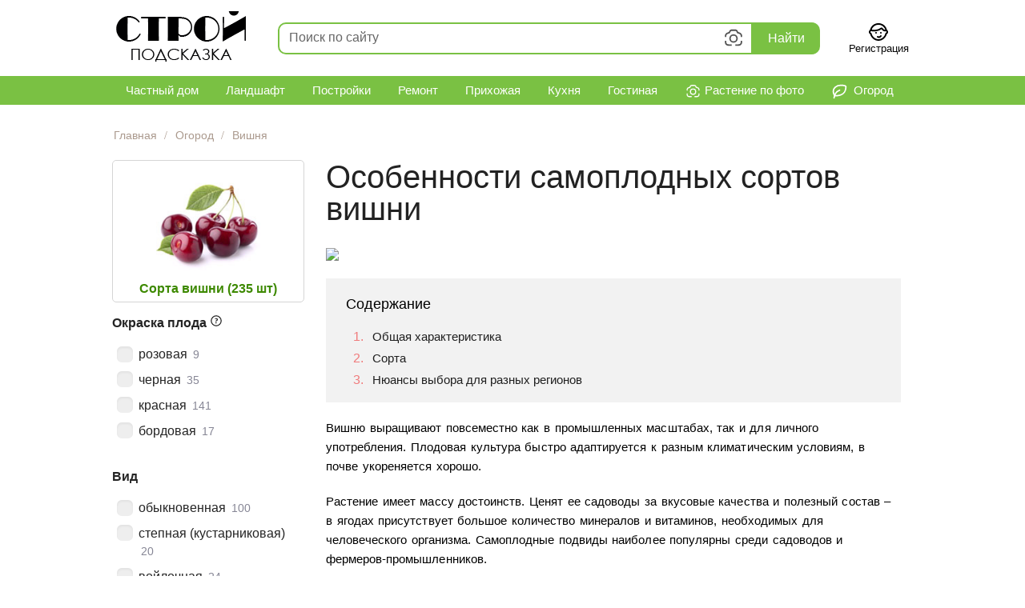

--- FILE ---
content_type: text/html; charset=utf-8
request_url: https://stroy-podskazka.ru/vishnya/samoplodnye-sorta/
body_size: 51993
content:
<!DOCTYPE html>
<html lang="ru" prefix="og: http://ogp.me/ns#">
<head>
    <meta http-equiv="Content-Type" content="text/html; charset=utf-8" />
    <meta charset="utf-8" />
    
    <title>Самоплодные сорта вишни: для Северо-Запада и Урала, для Сибири, Ленинградской области и других регионов, лучшие самоопыляемые сорта и их описание</title>

            <meta name="description" content="Специалисты различают несколько сортов самоплодной вишни. Каждая разновидность предназначена для определённого региона. Какой вид вишни подходит для Северо-Запада, Урала, Сибири, Ленинградской области и других частей страны? Как правильно выбрать культуру? Как посадить деревце?" />
            <link rel="canonical" href="https://stroy-podskazka.ru/vishnya/samoplodnye-sorta/" />
            <meta property="og:type" content="article" />
            <meta property="og:url" content="https://stroy-podskazka.ru/vishnya/samoplodnye-sorta/" />
            <meta property="og:title" content="Особенности самоплодных сортов вишни " />
            <meta property="og:description" content="Специалисты различают несколько сортов самоплодной вишни. Каждая разновидность предназначена для определённого региона. Какой вид вишни подходит для Северо-Запада, Урала, Сибири, Ленинградской области и других частей страны? Как правильно выбрать культуру? Как посадить деревце?" />
            <meta property="og:image" content="https://stroy-podskazka.ru/images/article/orig/2022/10/osobennosti-samoplodnyh-sortov-vishni.jpg" />
            <meta name="twitter:card" content="summary_large_image" />
            <meta name="twitter:image" content="https://stroy-podskazka.ru/images/article/orig/2022/10/osobennosti-samoplodnyh-sortov-vishni.jpg" />

    <link rel="shortcut icon" href="/favicon.ico" type="image/x-icon" />
    <link rel="apple-touch-icon" sizes="180x180" href="/apple-touch-icon.png" />

    <link href="/content/css?v=aD8rlmWP-H-V_Ew3PVrR048fXAxzZoeF0Cf1d9xKwHw1" rel="stylesheet"/>

    
<link href="/content/tippy-css?v=Mo0cbatfjTfAze4mnPOMf_WHjcVdGFZ8Su3e3w3PQBo1" rel="stylesheet"/>
<script src="/bundles/tippy-js?v=4fts5Jf_2oJtUdVa_3Iwtb3--agrBjvlkM2wLLAGOhk1"></script>
<link href="/content/reviews-css?v=LYcsmYxdwxMb-P1FMccHoJNCxRWlo0qjviqe3OHRTF41" rel="stylesheet"/>

    

    
    
        <link rel="preload" as="script" href="https://static.nativerent.ru/js/codes/nativerent.v2.js" crossorigin>
        <script src="https://static.nativerent.ru/js/codes/nativerent.v2.js" async crossorigin></script>
        <script>(function(){(window.NRentCounter = window.NRentCounter || []).push({id:"68dca290807d9"})}())</script>




    
    <script src="/bundles/desktop-js?v=lCDC-vC-XFdD1gROc0Sw-hG1KjnT2e0fzAoDxL-DjoY1"></script>


    <link href="/content/tippy-css?v=Mo0cbatfjTfAze4mnPOMf_WHjcVdGFZ8Su3e3w3PQBo1" rel="stylesheet"/>

    <script src="/bundles/tippy-js?v=4fts5Jf_2oJtUdVa_3Iwtb3--agrBjvlkM2wLLAGOhk1"></script>


    
        
        
    

    <script src="/bundles/swiper-js?v=Qbl2hISZunp-Pzl54o6aj3RsP1iZWzd_bUezrwQ4-Zg1"></script>

    <link href="/content/swiper-desktop-css?v=HY7QO-WKEXVbw39QL20zQaK3ZWpz8wVOJzE_B7p3Xc81" rel="stylesheet"/>


    <script src="/bundles/adblock-checker-js?v=SXMU_NMQyLHccz9SYwmf3qZj-MpVl9ygrEY-U_vqKME1"></script>


    
    <link href='https://fonts.googleapis.com/css?family=Noto+Serif' rel='stylesheet' type='text/css'>

    

    
    <script>window.yaContextCb = window.yaContextCb || []</script>
    <script src="https://yandex.ru/ads/system/context.js" async></script>


</head>
<body >

    <div class="page">
        

<nav class="navigation nav-first">
    <div class="logo">
        <a href="/" rel="nofollow" onclick="try { ym(32330045, &#39;reachGoal&#39;, &#39;logo_click&#39;); } catch (e) {}"><img src="/images/logo19.png" alt="Stroy-Podskazka.ru" width="162" height="63" /></a>
    </div>
    <div id="search-form">
    <div class="search-form_bg"></div>
    <div class="fast-search-container">
        <div class="searchInput">
            <form action="/search/">
                <div class="search_input">
                    <input type="text" id="search_text_fast" name="text" autocomplete="off" spellcheck="false" autocorrect="off" placeholder="Поиск по сайту" />
                    <svg class="search__svg_camera" viewBox="0 0 32 32" width="32" height="32" fill="currentColor" xmlns="http://www.w3.org/2000/svg" title="Определить растение по фотографии"><path d="m11.502 7.138-.747 1.493-1.4.466c-.902.301-1.446.49-1.796.627-.35.137-.519.226-.66.33a2.7 2.7 0 0 0-.97 1.345c-.054.17-.085.417-.104.84-.017.399-.025.97-.026 1.811H3.7c0-.773.003-1.406.03-1.935.03-.574.09-1.011.202-1.36a4.8 4.8 0 0 1 1.725-2.393c.602-.443 1.384-.707 3.035-1.257l.575-.192.357-.714c.507-1.013.744-1.484 1.073-1.844a3.55 3.55 0 0 1 1.65-1.02c.47-.133.997-.135 2.13-.135h3.047c1.133 0 1.66.002 2.129.135a3.55 3.55 0 0 1 1.65 1.02c.47.513.78 1.179 1.097 1.861v.002c.097.208.195.418.296.621l.037.074.079.027c.261.087.529.169.797.25.984.3 1.958.6 2.735 1.172a4.8 4.8 0 0 1 1.724 2.392c.113.35.172.787.202 1.361.028.53.03 1.162.03 1.935h-2.1a45.917 45.917 0 0 0-.026-1.81c-.019-.424-.05-.67-.104-.84a2.7 2.7 0 0 0-.97-1.347c-.141-.103-.309-.192-.66-.33a42.29 42.29 0 0 0-1.795-.626l-1.4-.466-.747-1.493a31.431 31.431 0 0 0-.551-1.069 1.461 1.461 0 0 0-.194-.297 1.45 1.45 0 0 0-.674-.417 1.465 1.465 0 0 0-.353-.04c-.21-.01-.567-.015-1.202-.015h-3.047c-.636 0-.993.006-1.203.015-.21.009-.286.021-.352.04a1.45 1.45 0 0 0-.675.417 1.461 1.461 0 0 0-.194.297c-.101.184-.266.5-.55 1.069ZM3.7 19.45h2.1c0 1.085.003 1.813.041 2.38.04.58.109.82.164.953a2.7 2.7 0 0 0 1.461 1.461c.133.055.374.124.954.164.6.04 1.383.042 2.58.042h2.3v2.1H11c-1.168 0-2.034 0-2.723-.047-.687-.047-1.184-.14-1.615-.318a4.8 4.8 0 0 1-2.597-2.598c-.179-.431-.272-.928-.319-1.615-.044-.649-.047-1.455-.047-2.522Z" fill="inherit"></path><path fill-rule="evenodd" clip-rule="evenodd" d="M22.05 16.125a6.05 6.05 0 1 1-12.1 0 6.05 6.05 0 0 1 12.1 0ZM16 20.075a3.95 3.95 0 1 0 0-7.9 3.95 3.95 0 0 0 0 7.9Z" fill="inherit"></path><path d="M25.336 26.185c-.43.178-.927.271-1.615.318-.689.047-1.554.047-2.722.047h-2.3v-2.1H21c1.196 0 1.979-.001 2.58-.042.58-.04.82-.109.953-.164a2.7 2.7 0 0 0 1.462-1.46c.055-.133.123-.375.163-.955.039-.567.042-1.294.042-2.379h2.1c0 1.067-.003 1.873-.047 2.522-.047.687-.14 1.184-.318 1.615a4.8 4.8 0 0 1-2.598 2.598Z" fill="inherit"></path></svg>
                    <svg class="search__svg_clear" viewBox="0 0 32 32" width="32" height="32" fill="currentColor" xmlns="http://www.w3.org/2000/svg" title="Очистить поисковый запрос"><path fill-rule="evenodd" clip-rule="evenodd" d="M23.66 6.96 16 14.63 8.32 6.96 6.95 8.33 14.62 16l-7.67 7.67 1.37 1.37 7.67-7.68 7.67 7.68 1.37-1.37L17.36 16l7.67-7.67-1.37-1.37Z" fill="inherit"></path></svg>
                </div>
                <div class="search_btn"><button type="submit" class="search_btn_submit">Найти</button></div>
                
                <input type="hidden" name="searchid" value="2303601" />
                <div class="resultBox"><!-- here list are inserted from javascript --></div>
            </form>
        </div>
    </div>
</div>

    <div id="search_image_vision_block" style="display: none;">
        <div id="search_image_vision">
            <div class="search_image__box">
                <div class="search_image__btn-box">
                    <div class="search_image__upl_preloader" style="display: none;"><span class="loader"></span></div>
                    <div style="font-size: 18px; margin-bottom: 18px; color: #333;">
                        Определить растение по фотографии
                        <span class="question-mark" aria-hidden="true" data-tippy-content="&lt;p style=&quot;margin-bottom: 10px&quot;&gt;Хотите узнать названия цветов и растений по фотографии?&lt;/p&gt;&lt;p&gt;Умный определитель найдет возможные варианты растений и предложит подробную информацию о них.">
                            <svg viewBox="-1 -1 20 20" xmlns="http://www.w3.org/2000/svg" data-tid="b1017e9e"><path d="M9 17.5a8.5 8.5 0 110-17 8.5 8.5 0 010 17zM9 16A7 7 0 109 2a7 7 0 000 14zm.421-4.625a.96.96 0 01.218 1.075 1.025 1.025 0 01-.546.535 1.054 1.054 0 01-.796 0 1.023 1.023 0 01-.54-.535.947.947 0 010-.761.96.96 0 01.218-.314 1.018 1.018 0 01.718-.289 1.054 1.054 0 01.728.289zm1.934-5.157c.108.263.161.559.161.878 0 .341-.054.634-.161.87a2.201 2.201 0 01-.403.607c-.16.166-.333.311-.517.431l-.504.332a2.144 2.144 0 00-.377.313.488.488 0 00-.139.349v.297H7.918v-.288c0-.306.051-.565.152-.768.1-.2.225-.374.372-.517.147-.143.309-.267.48-.369.168-.1.321-.204.461-.317.136-.11.252-.237.344-.379.09-.138.135-.32.135-.54a1.16 1.16 0 00-.049-.34.664.664 0 00-.17-.278.913.913 0 00-.354-.202 1.93 1.93 0 00-.607-.08c-.303 0-.57.036-.79.106a2.19 2.19 0 00-.545.247l-.106.07V5.36c.2-.146.42-.228.695-.305a3.8 3.8 0 011.017-.117c.422 0 .796.052 1.113.153.32.104.59.252.804.44.215.192.378.422.486.687z"></path></svg>
                        </span>
                    </div>




                    <label class="search_image__btn">

                        <svg width="24"
                             height="24"
                             viewBox="0 0 24 24"
                             fill="none"
                             xmlns="http://www.w3.org/2000/svg"
                             data-tid="6415e66c a6b1f283">
                            <path d="M21.5986 5.00005L18.2363 5.00295L16.6 1.99805H9.3857L7.8008 5.00295H4.3994C4.02825 5.00348 3.67246 5.15122 3.41011 5.41376C3.14775 5.6763 3.00026 6.03219 3 6.40335V12.998H5V7.00295H9.0078L10.5928 3.99805H15.4121L17.0488 7.00295L21 7.00005L20.999 17.999H9.999V19.999H21.599C21.9701 19.9987 22.3259 19.8511 22.5883 19.5888C22.8508 19.3265 22.9985 18.9707 22.999 18.5996L23 6.40005C22.9995 6.02865 22.8517 5.67262 22.5889 5.41013C22.3262 5.14764 21.97 5.00015 21.5986 5.00005Z"
                                  fill="#222222"></path>
                            <path d="M12.998 16.5C13.888 16.5 14.758 16.2361 15.4981 15.7416C16.2381 15.2471 16.8148 14.5443 17.1554 13.7221C17.496 12.8998 17.5852 11.995 17.4115 11.1221C17.2379 10.2492 16.8093 9.44736 16.18 8.81802C15.5506 8.18869 14.7488 7.7601 13.8759 7.58647C13.003 7.41283 12.0982 7.50195 11.2759 7.84254C10.4536 8.18314 9.75084 8.75991 9.25637 9.49994C8.76191 10.24 8.49799 11.11 8.49799 12C8.49928 13.1931 8.97381 14.3369 9.81744 15.1805C10.6611 16.0242 11.8049 16.4987 12.998 16.5ZM12.998 9.5C13.4924 9.5 13.9758 9.64662 14.3869 9.92133C14.798 10.196 15.1185 10.5865 15.3077 11.0433C15.4969 11.5001 15.5464 12.0028 15.4499 12.4877C15.3535 12.9727 15.1154 13.4181 14.7658 13.7678C14.4161 14.1174 13.9707 14.3555 13.4857 14.452C13.0008 14.5484 12.4981 14.4989 12.0413 14.3097C11.5845 14.1205 11.194 13.8001 10.9193 13.3889C10.6446 12.9778 10.498 12.4945 10.498 12C10.4986 11.3371 10.7622 10.7016 11.2309 10.2329C11.6996 9.7642 12.3351 9.50061 12.998 9.5Z"
                                  fill="#222222"></path>
                            <path d="M3 22.999H5V19.999H8V17.999H5V14.999H3V17.999H0V19.999H3V22.999Z"
                                  fill="#222222"></path>
                        </svg>

                        <span style="font-size: 28px; font-weight: 500; line-height: 32px; margin-top: 8px; margin-bottom: 8px;  color: #000; width: 415px;">Перетащите изображение сюда</span>
                        <span style="font-size: 16px; line-height: 20px; margin-bottom: 16px; font-weight: normal;">или нажмите на кнопку</span>
                        <span class="search_image_upl_btn">Выбрать файл</span>

                        <input type="file"
                               name="files[]"
                               
                               data-url="/vision/fastsearch/"
                               accept="image/*"
                               title=" "
                               multiple
                               class="search_image__inputfile fileupload"
                               id="search_fileupload" />
                    </label>
                </div>
            </div>
        </div>
    </div>

<script>
        const template = document.getElementById('search_image_vision_block');
            template.style.display = 'block';

            var blueimpSrc = '/bundles/blueimp-js?v=O-sBfikL7g3O3VqAjCHV26MrBkIacoMwhDTycLU4IlQ1';
            var blueimpLoaded = false;

            var tippyInstance = tippy('.search__svg_camera', {
            allowHTML: true,
            interactive: true,
            content: template,
            trigger: 'click',
            placement: 'bottom-end',
            maxWidth: 600,
            onShown(instance) {

                tippy('[data-tippy-content]', {
                    allowHTML: true,
                    interactive: true,
                    trigger: 'click',
                    placement: 'right',
                    maxWidth: 500,
                    offset: [0, 15],
                }
                );

                console.log('tippy.onShown event');
                blueimpLoaded = blueimpLoaded || $('script[src="' + blueimpSrc + '"]').length;

                if (!blueimpLoaded) {
                    console.log('need to load blueimp');
                    $.ajax({
                        async: false,
                        url: blueimpSrc,
                        dataType: "script"
                    });
                    console.log('loaded blueimp');
                    blueimpLoaded = true;
                }
                else {
                    console.log('not need to load blueimp');
                }

                bindSearchImageFileupload();
            }
        });

        function bindSearchImageFileupload() {

            console.log('bindSearchImageFileupload');

            $('#search_fileupload').fileupload({
                dataType: 'text',
                start: function (e, data) {
                    console.log('upload started');
                    $('.search_image__upl_preloader').show();
                    //instance.disable(); // temporarily prevent a tippy from showing or hiding:
                    //console.log(instance);
                },
                done: function (e, data) {
                    console.log(e);
                    console.log(data);
                    console.log('done');
                    console.log(data.result);
                    //$('#search_image_vision_block').replaceWith(data.result);
                    if (data.result.includes("window.location.href"))
                    {
                        console.log('window.location.href');
                        $('html').html(data.result);
                    }
                    else
                    {
                        console.log('setContent');
                        tippyInstance[0].setContent(data.result);
                    }
                    
                    bindSearchImageFileupload();
                    //$('html, body').animate({ scrollTop: 0 }, 'fast');
                    //instance.enable(); // re-enable a tippy:
                }
            });
        }
</script>



<script>
    var fastSearchTimer = null;
    var fastSearchRequest = null;

    const searchInput = document.querySelector(".searchInput");
    const resultBox = searchInput.querySelector(".resultBox");

    $(document).ready(function () {
        //$('#search_text_fast').focus();
        //searchInput.classList.remove("active");

        //$('.fast-search-container').unbind('focusin');
        //$('#search_text_fast').focus();
        $('.fast-search-container').bind('focusin', fast_search_focus_handler);
        searchUpdate(false);


        //var focused = $('.fast-search-container').is(":focus");
        //console.log('focused = ' + focused);


        //$('#search_text_fast').bind('input', fast_search_focus_handler);
    });

    /*
    $("body").on("focusin", fast_search_container_jsSelector, function () {
        fast_search_focus_handler();
    });
    */
    //$("body").on("focusin", '.fast-search-container', fast_search_focus_handler());

    function fast_search_focus_handler() {
        $('.search-form_bg').show();
        searchInput.classList.add("active"); //show autocomplete box
        //console.log('focus');
    }

    $("body").on("touchstart click", ".search-form_bg", function () {
        $('.search-form_bg').hide();
        searchInput.classList.remove("active"); //hide autocomplete box
        //console.log('focusout');
    });

    $("body").on("click", ".search__svg_clear", function () {
        $('#search_text_fast').val('');
        $('#search_text_fast').focus();
        searchUpdate();
    });


    $("#search_text_fast").on("input", function() {
        searchUpdate();
    });

    function searchUpdate(showAutocompleteBox = true) {
        var text_search = $('#search_text_fast').val();
        if (text_search.trim().length > 0)
        {
            searchInput.classList.add("hasSearchText");
        }
        else
        {
            searchInput.classList.remove("hasSearchText");
        }
        clearTimeout(fastSearchTimer);
        fastSearchTimer = setTimeout(function() {
            // start search
            if (fastSearchRequest != null) {
                fastSearchRequest.abort();
                console.log("previous request aborted");
            }

            fastSearchRequest = $.ajax({
                    type: "POST",
                    url: "/search/fast/",
                    data: {
                        text: text_search
                    },
                })
                .done(function(data) {
                    fastSearchRequest = null;
                    //console.log(data);
                    if (data) {
                        if (showAutocompleteBox) {
                            searchInput.classList.add("active"); //show autocomplete box
                            $('.search-form_bg').show();
                            try { ym(32330045, 'reachGoal', 'fast_search'); } catch (e) {}
                        }
                    } else {
                        searchInput.classList.remove("active"); //hide autocomplete box
                    }
                    resultBox.innerHTML = data;
                });
            // end of search
        }, 1000);
    }
</script>


    <!--Donut#[base64]#-->    <div class="header-account">
        <a class="header-profile" href="/account/signup/">
            <svg height="24" width="24" version="1.1" xmlns="http://www.w3.org/2000/svg" xmlns:xlink="http://www.w3.org/1999/xlink" viewBox="0 0 512 512" xml:space="preserve"><g id="SVGRepo_bgCarrier" stroke-width="0"></g><g id="SVGRepo_tracerCarrier" stroke-linecap="round" stroke-linejoin="round"></g><g id="SVGRepo_iconCarrier"> <g> <g> <g> <path d="M192.006,256.009c-11.776,0-21.333,9.557-21.333,21.333s9.557,21.333,21.333,21.333s21.333-9.557,21.333-21.333 S203.782,256.009,192.006,256.009z"></path> <path d="M320.006,298.675c11.776,0,21.333-9.557,21.333-21.333s-9.557-21.333-21.333-21.333s-21.333,9.557-21.333,21.333 S308.23,298.675,320.006,298.675z"></path> <path d="M479.654,197.033c-1.098-4.902-2.35-9.734-3.747-14.492c-0.143-0.488-0.297-0.97-0.444-1.457 c-0.33-1.097-0.659-2.194-1.005-3.283c-0.211-0.666-0.435-1.325-0.653-1.988c-0.295-0.9-0.586-1.802-0.891-2.696 c-0.256-0.749-0.524-1.49-0.787-2.235c-0.284-0.802-0.563-1.607-0.855-2.404c-0.288-0.786-0.588-1.565-0.884-2.346 c-0.283-0.746-0.562-1.495-0.852-2.237c-0.318-0.812-0.647-1.617-0.974-2.424c-0.284-0.702-0.564-1.405-0.855-2.103 c-0.344-0.827-0.7-1.646-1.053-2.467c-0.289-0.67-0.574-1.341-0.869-2.008c-0.369-0.835-0.749-1.663-1.127-2.491 c-0.294-0.643-0.586-1.287-0.885-1.927c-0.392-0.837-0.794-1.668-1.196-2.498c-0.301-0.622-0.6-1.246-0.907-1.864 c-0.415-0.838-0.839-1.67-1.264-2.501c-0.307-0.601-0.614-1.203-0.926-1.801c-0.437-0.835-0.881-1.665-1.328-2.494 c-0.316-0.586-0.631-1.172-0.952-1.755c-0.457-0.83-0.922-1.655-1.389-2.479c-0.323-0.57-0.647-1.139-0.975-1.706 c-0.478-0.826-0.963-1.647-1.452-2.465c-0.331-0.555-0.663-1.108-0.998-1.66c-0.499-0.819-1.003-1.634-1.512-2.446 c-0.339-0.541-0.679-1.08-1.022-1.617c-0.519-0.812-1.043-1.62-1.571-2.424c-0.346-0.527-0.694-1.052-1.045-1.575 c-0.539-0.804-1.082-1.605-1.63-2.402c-0.354-0.513-0.71-1.025-1.068-1.535c-0.559-0.797-1.121-1.59-1.69-2.379 c-0.359-0.498-0.721-0.993-1.084-1.488c-0.58-0.791-1.164-1.578-1.754-2.36c-0.365-0.483-0.733-0.963-1.101-1.443 c-0.6-0.782-1.203-1.561-1.813-2.334c-0.371-0.47-0.745-0.936-1.12-1.403c-0.62-0.773-1.242-1.544-1.872-2.308 c-0.376-0.456-0.756-0.908-1.136-1.36c-0.641-0.765-1.283-1.528-1.934-2.283c-0.378-0.439-0.762-0.874-1.144-1.31 c-0.663-0.758-1.327-1.514-2-2.263c-0.38-0.422-0.765-0.839-1.147-1.258c-0.688-0.753-1.376-1.504-2.073-2.247 c-0.376-0.4-0.757-0.795-1.136-1.192c-0.716-0.751-1.432-1.501-2.157-2.241c-0.369-0.377-0.744-0.747-1.116-1.121 c-0.746-0.75-1.492-1.5-2.248-2.239c-0.358-0.35-0.722-0.693-1.082-1.04c-0.781-0.753-1.561-1.505-2.353-2.246 c-0.335-0.314-0.676-0.621-1.012-0.932c-0.828-0.765-1.655-1.53-2.495-2.283c-0.286-0.257-0.578-0.507-0.865-0.762 c-0.898-0.797-1.798-1.594-2.709-2.376c-0.187-0.161-0.378-0.317-0.566-0.477c-5.569-4.752-11.376-9.232-17.403-13.427 c-0.234-0.163-0.465-0.331-0.7-0.493c-0.923-0.637-1.857-1.26-2.79-1.884c-0.393-0.263-0.783-0.532-1.178-0.792 c-0.86-0.567-1.73-1.121-2.599-1.677c-0.478-0.306-0.953-0.617-1.434-0.92c-0.826-0.519-1.66-1.027-2.493-1.536 c-0.533-0.326-1.062-0.655-1.598-0.977c-0.806-0.484-1.62-0.956-2.433-1.429c-0.572-0.333-1.141-0.671-1.717-0.999 c-0.793-0.453-1.593-0.895-2.393-1.339c-0.605-0.336-1.209-0.675-1.818-1.006c-0.785-0.427-1.577-0.843-2.368-1.261 c-0.631-0.333-1.26-0.668-1.894-0.995c-0.782-0.404-1.57-0.798-2.357-1.193c-0.654-0.328-1.306-0.657-1.964-0.978 c-0.779-0.381-1.564-0.754-2.348-1.127c-0.674-0.32-1.348-0.641-2.025-0.955c-0.778-0.36-1.56-0.713-2.342-1.065 c-0.694-0.312-1.387-0.623-2.084-0.928c-0.778-0.341-1.561-0.674-2.344-1.006c-0.71-0.301-1.421-0.602-2.135-0.896 c-0.779-0.322-1.562-0.637-2.346-0.95c-0.725-0.29-1.451-0.578-2.18-0.86c-0.782-0.303-1.567-0.601-2.354-0.896 c-0.74-0.278-1.482-0.553-2.227-0.824c-0.782-0.284-1.566-0.564-2.351-0.84c-0.757-0.266-1.516-0.528-2.276-0.787 c-0.784-0.266-1.571-0.529-2.359-0.787c-0.769-0.252-1.539-0.499-2.312-0.744c-0.787-0.249-1.576-0.495-2.367-0.735 c-0.783-0.238-1.568-0.471-2.355-0.702c-0.787-0.23-1.575-0.459-2.366-0.681c-0.799-0.225-1.601-0.444-2.404-0.661 c-0.787-0.213-1.575-0.423-2.366-0.628c-0.812-0.21-1.627-0.413-2.443-0.615c-0.788-0.195-1.577-0.389-2.369-0.576 c-0.827-0.195-1.658-0.383-2.489-0.57c-0.787-0.177-1.574-0.354-2.365-0.523c-0.841-0.18-1.686-0.351-2.531-0.522 c-0.788-0.16-1.575-0.32-2.366-0.472c-0.854-0.164-1.713-0.318-2.57-0.473c-0.788-0.142-1.575-0.287-2.366-0.421 c-0.869-0.148-1.743-0.285-2.616-0.423c-0.785-0.125-1.569-0.252-2.356-0.369c-0.886-0.132-1.776-0.251-2.665-0.373 c-0.782-0.107-1.562-0.218-2.347-0.318c-0.905-0.115-1.815-0.217-2.724-0.322c-0.773-0.089-1.545-0.183-2.321-0.265 c-0.929-0.098-1.863-0.182-2.796-0.27c-0.762-0.071-1.521-0.149-2.285-0.213c-0.961-0.081-1.927-0.147-2.892-0.216 c-0.741-0.054-1.479-0.114-2.222-0.161c-1.021-0.064-2.047-0.112-3.071-0.164c-0.691-0.035-1.379-0.078-2.072-0.107 c-1.147-0.048-2.3-0.078-3.452-0.11c-0.576-0.016-1.149-0.041-1.726-0.053c-1.731-0.036-3.466-0.055-5.206-0.055 c-1.74,0-3.476,0.019-5.206,0.055c-0.577,0.012-1.15,0.037-1.726,0.053c-1.151,0.032-2.302,0.062-3.449,0.11 c-0.69,0.029-1.377,0.072-2.065,0.107c-1.028,0.052-2.058,0.1-3.083,0.165c-0.73,0.046-1.456,0.106-2.185,0.158 c-0.978,0.071-1.956,0.137-2.93,0.219c-0.755,0.064-1.506,0.14-2.259,0.211c-0.941,0.088-1.883,0.173-2.82,0.272 c-0.768,0.081-1.532,0.174-2.298,0.263c-0.918,0.106-1.838,0.209-2.753,0.325c-0.771,0.098-1.538,0.207-2.307,0.312 c-0.903,0.124-1.807,0.245-2.706,0.379c-0.773,0.115-1.543,0.24-2.314,0.362c-0.888,0.141-1.777,0.28-2.662,0.431 c-0.773,0.132-1.542,0.273-2.313,0.412c-0.877,0.158-1.754,0.316-2.627,0.483c-0.771,0.148-1.539,0.305-2.307,0.46 c-0.866,0.175-1.731,0.351-2.593,0.535c-0.769,0.165-1.534,0.337-2.3,0.509c-0.855,0.192-1.709,0.385-2.56,0.586 c-0.766,0.181-1.528,0.369-2.291,0.557c-0.845,0.209-1.688,0.419-2.529,0.636c-0.76,0.197-1.517,0.4-2.274,0.604 c-0.837,0.226-1.672,0.454-2.505,0.688c-0.753,0.212-1.504,0.43-2.254,0.649c-0.83,0.243-1.658,0.489-2.483,0.74 c-0.746,0.227-1.49,0.459-2.232,0.693c-0.821,0.259-1.64,0.522-2.456,0.79c-0.741,0.243-1.479,0.49-2.216,0.74 c-0.812,0.275-1.621,0.555-2.428,0.839c-0.733,0.258-1.464,0.519-2.194,0.783c-0.803,0.292-1.603,0.588-2.402,0.889 c-0.726,0.273-1.452,0.548-2.174,0.828c-0.796,0.308-1.588,0.622-2.379,0.939c-0.716,0.286-1.431,0.574-2.143,0.868 c-0.789,0.325-1.574,0.656-2.358,0.99c-0.708,0.301-1.416,0.603-2.12,0.91c-0.78,0.341-1.556,0.689-2.331,1.038 c-0.699,0.315-1.397,0.629-2.092,0.951c-0.775,0.359-1.546,0.725-2.316,1.092c-0.685,0.326-1.37,0.651-2.051,0.984 c-0.771,0.377-1.536,0.762-2.302,1.147c-0.673,0.339-1.347,0.675-2.017,1.02c-0.763,0.393-1.52,0.795-2.277,1.197 c-0.663,0.351-1.327,0.7-1.986,1.058c-0.759,0.412-1.511,0.833-2.264,1.253c-0.647,0.361-1.296,0.718-1.939,1.085 c-0.759,0.433-1.51,0.876-2.263,1.317c-0.629,0.369-1.261,0.733-1.885,1.108c-0.758,0.454-1.508,0.919-2.26,1.382 c-0.61,0.376-1.224,0.746-1.831,1.128c-0.763,0.48-1.518,0.971-2.275,1.46c-0.585,0.378-1.174,0.75-1.755,1.133 c-0.785,0.517-1.56,1.046-2.338,1.572c-0.543,0.367-1.091,0.729-1.63,1.101c-0.841,0.58-1.672,1.173-2.504,1.764 c-0.467,0.332-0.939,0.656-1.404,0.991c-1.023,0.738-2.035,1.49-3.044,2.245c-0.266,0.199-0.537,0.392-0.803,0.593 c-1.27,0.958-2.53,1.93-3.778,2.915c-0.361,0.285-0.715,0.578-1.074,0.865c-0.883,0.706-1.767,1.411-2.639,2.129 c-0.477,0.393-0.945,0.796-1.419,1.193c-0.745,0.624-1.492,1.245-2.228,1.879c-0.509,0.438-1.008,0.885-1.513,1.327 c-0.691,0.606-1.385,1.209-2.069,1.823c-0.52,0.467-1.031,0.943-1.546,1.415c-0.656,0.6-1.314,1.198-1.963,1.807 c-0.524,0.491-1.04,0.992-1.559,1.488c-0.629,0.602-1.261,1.201-1.883,1.811c-0.521,0.51-1.034,1.028-1.549,1.543 c-0.609,0.608-1.219,1.214-1.821,1.829c-0.515,0.526-1.023,1.061-1.532,1.592c-0.59,0.615-1.181,1.229-1.764,1.852 c-0.508,0.542-1.008,1.091-1.511,1.638c-0.573,0.624-1.147,1.248-1.714,1.879c-0.499,0.556-0.99,1.117-1.484,1.678 c-0.557,0.634-1.115,1.267-1.665,1.908c-0.49,0.57-0.973,1.145-1.456,1.72c-0.541,0.643-1.082,1.286-1.616,1.936 c-0.479,0.583-0.953,1.171-1.427,1.759c-0.526,0.653-1.05,1.307-1.569,1.966c-0.468,0.595-0.931,1.194-1.393,1.794 c-0.511,0.663-1.02,1.328-1.524,1.998c-0.456,0.606-0.908,1.217-1.358,1.828c-0.497,0.675-0.992,1.352-1.482,2.034 c-0.443,0.616-0.881,1.235-1.318,1.855c-0.483,0.687-0.964,1.377-1.439,2.07c-0.431,0.627-0.858,1.257-1.282,1.889 c-0.468,0.697-0.933,1.397-1.393,2.101c-0.417,0.637-0.832,1.277-1.243,1.919c-0.454,0.71-0.904,1.422-1.351,2.138 c-0.403,0.646-0.805,1.294-1.202,1.945c-0.44,0.721-0.874,1.445-1.306,2.172c-0.39,0.656-0.778,1.312-1.161,1.972 c-0.426,0.734-0.846,1.471-1.264,2.211c-0.375,0.663-0.749,1.326-1.117,1.994c-0.412,0.746-0.817,1.497-1.22,2.248 c-0.36,0.671-0.72,1.342-1.074,2.017c-0.397,0.759-0.787,1.523-1.176,2.287c-0.345,0.677-0.69,1.354-1.029,2.036 c-0.383,0.772-0.757,1.549-1.132,2.327c-0.33,0.685-0.661,1.368-0.984,2.057c-0.369,0.787-0.729,1.579-1.089,2.371 c-0.313,0.688-0.629,1.375-0.935,2.067c-0.355,0.802-0.7,1.61-1.046,2.418c-0.297,0.692-0.596,1.381-0.886,2.077 c-0.342,0.82-0.672,1.646-1.005,2.471c-0.279,0.693-0.562,1.383-0.835,2.079c-0.329,0.841-0.646,1.689-0.966,2.536 c-0.26,0.689-0.525,1.375-0.779,2.068c-0.318,0.868-0.623,1.744-0.931,2.618c-0.239,0.679-0.485,1.356-0.718,2.038 c-0.312,0.914-0.61,1.836-0.911,2.756c-0.213,0.651-0.433,1.297-0.64,1.951c-0.31,0.978-0.605,1.965-0.903,2.95 c-0.183,0.606-0.374,1.207-0.553,1.815c-0.335,1.14-0.652,2.289-0.97,3.438c-0.127,0.458-0.262,0.912-0.385,1.371 c-0.435,1.612-0.853,3.233-1.255,4.861c-0.075,0.305-0.142,0.615-0.217,0.921c-0.312,1.289-0.621,2.579-0.912,3.878 C13.195,209.626,0,232.801,0,256c0,24.345,13.298,46.036,33.732,57.531C61.781,414.452,153.096,490.667,256,490.667 c102.923,0,194.243-76.214,222.29-177.141C498.709,302.028,512,280.338,512,256C512,232.808,498.81,209.633,479.654,197.033z M171.303,83.157c0.042-0.021,0.084-0.042,0.127-0.063c0.851-0.414,1.709-0.816,2.567-1.217c0.309-0.144,0.615-0.291,0.925-0.434 c0.756-0.348,1.517-0.687,2.278-1.025c0.418-0.186,0.835-0.373,1.255-0.556c0.706-0.308,1.417-0.608,2.129-0.907 c0.483-0.203,0.966-0.406,1.451-0.605c0.674-0.277,1.351-0.548,2.029-0.818c0.53-0.21,1.061-0.419,1.593-0.625 c0.654-0.253,1.309-0.502,1.967-0.747c0.563-0.21,1.127-0.417,1.692-0.622c0.64-0.232,1.28-0.462,1.923-0.687 c0.594-0.208,1.191-0.411,1.788-0.614c0.624-0.212,1.247-0.423,1.874-0.628c0.629-0.206,1.262-0.405,1.895-0.605 c0.603-0.19,1.205-0.383,1.81-0.567c0.68-0.207,1.365-0.406,2.049-0.606c0.566-0.166,1.13-0.335,1.698-0.496 c0.787-0.222,1.579-0.434,2.37-0.646c0.473-0.127,0.943-0.26,1.417-0.383c1.256-0.327,2.516-0.642,3.783-0.945 c0.354-0.084,0.711-0.161,1.065-0.244c0.932-0.217,1.865-0.433,2.804-0.637c0.502-0.109,1.008-0.209,1.511-0.314 c0.797-0.166,1.593-0.333,2.394-0.49c0.547-0.107,1.098-0.206,1.647-0.309c0.762-0.142,1.524-0.284,2.29-0.418 c0.57-0.099,1.143-0.192,1.715-0.287c0.75-0.124,1.501-0.246,2.254-0.362c0.583-0.089,1.168-0.174,1.753-0.258 c0.751-0.108,1.503-0.213,2.257-0.313c0.587-0.078,1.175-0.152,1.763-0.224c0.757-0.093,1.516-0.182,2.277-0.266 c0.59-0.066,1.18-0.13,1.772-0.19c0.768-0.078,1.538-0.151,2.309-0.22c0.586-0.053,1.171-0.106,1.759-0.154 c0.787-0.064,1.578-0.12,2.368-0.175c0.575-0.04,1.15-0.082,1.727-0.118c0.826-0.05,1.654-0.091,2.483-0.131 c0.543-0.026,1.085-0.057,1.63-0.079c0.921-0.037,1.846-0.063,2.771-0.088c0.456-0.012,0.91-0.03,1.366-0.04 C253.222,64.016,254.609,64,256,64c1.396,0,2.789,0.016,4.177,0.044c0.46,0.009,0.917,0.028,1.376,0.04 c0.927,0.025,1.854,0.05,2.777,0.088c0.547,0.022,1.092,0.054,1.638,0.08c0.831,0.041,1.663,0.081,2.491,0.132 c0.579,0.035,1.155,0.079,1.732,0.119c0.794,0.056,1.588,0.111,2.379,0.176c0.589,0.048,1.175,0.103,1.762,0.156 c0.776,0.07,1.552,0.143,2.325,0.222c0.591,0.061,1.181,0.126,1.77,0.192c0.764,0.085,1.526,0.174,2.287,0.267 c0.592,0.073,1.182,0.149,1.773,0.228c0.758,0.101,1.514,0.205,2.268,0.314c0.583,0.084,1.165,0.17,1.746,0.259 c0.761,0.117,1.52,0.24,2.278,0.365c0.569,0.094,1.139,0.189,1.706,0.288c0.769,0.135,1.536,0.276,2.302,0.42 c0.549,0.103,1.099,0.204,1.646,0.312c0.791,0.155,1.578,0.319,2.365,0.484c0.517,0.108,1.036,0.213,1.551,0.326 c0.841,0.183,1.678,0.377,2.515,0.571c0.454,0.105,0.911,0.206,1.364,0.315c0.987,0.237,1.969,0.485,2.949,0.736 c0.298,0.076,0.598,0.148,0.895,0.225c2.575,0.674,5.126,1.399,7.653,2.174c0.337,0.103,0.671,0.214,1.007,0.319 c0.918,0.287,1.835,0.577,2.747,0.877c0.417,0.138,0.832,0.282,1.248,0.422c0.824,0.278,1.648,0.558,2.467,0.847 c0.451,0.159,0.899,0.324,1.349,0.487c0.781,0.282,1.561,0.567,2.337,0.859c0.461,0.174,0.919,0.352,1.378,0.529 c0.76,0.293,1.518,0.589,2.273,0.891c0.461,0.185,0.92,0.373,1.379,0.561c0.749,0.307,1.495,0.618,2.239,0.934 c0.454,0.193,0.908,0.389,1.36,0.585c0.746,0.325,1.49,0.654,2.231,0.988c0.44,0.198,0.879,0.397,1.316,0.598 c0.754,0.347,1.504,0.7,2.252,1.056c0.416,0.198,0.833,0.396,1.248,0.597c0.773,0.376,1.542,0.759,2.309,1.145 c0.382,0.192,0.765,0.382,1.146,0.577c0.814,0.417,1.623,0.842,2.43,1.271c0.326,0.173,0.654,0.343,0.978,0.518 c0.903,0.487,1.8,0.983,2.694,1.484c0.223,0.125,0.448,0.246,0.67,0.372c3.404,1.926,6.738,3.955,9.996,6.086 c0.123,0.08,0.244,0.163,0.366,0.244c0.945,0.621,1.884,1.249,2.816,1.886c0.236,0.162,0.469,0.327,0.705,0.49 c0.816,0.564,1.629,1.132,2.435,1.709c0.279,0.2,0.555,0.403,0.833,0.604c0.759,0.549,1.514,1.103,2.264,1.663 c0.296,0.222,0.59,0.447,0.885,0.67c0.725,0.55,1.448,1.104,2.164,1.664c0.301,0.235,0.6,0.473,0.9,0.71 c0.707,0.56,1.411,1.126,2.109,1.696c0.295,0.241,0.59,0.484,0.884,0.727c0.699,0.579,1.394,1.163,2.084,1.752 c0.282,0.24,0.563,0.481,0.843,0.723c0.705,0.609,1.404,1.224,2.099,1.844c0.255,0.227,0.511,0.454,0.765,0.683 c0.726,0.655,1.444,1.316,2.159,1.983c0.215,0.201,0.433,0.4,0.647,0.602c0.77,0.725,1.532,1.458,2.288,2.196 c0.153,0.149,0.308,0.297,0.461,0.446c0.88,0.864,1.752,1.738,2.614,2.62c0.025,0.025,0.05,0.05,0.074,0.075 c2.733,2.801,5.376,5.693,7.922,8.671c0.04,0.047,0.079,0.094,0.119,0.141c0.786,0.921,1.563,1.85,2.33,2.787 c0.137,0.167,0.271,0.337,0.407,0.505c0.667,0.821,1.328,1.646,1.981,2.479c0.181,0.231,0.359,0.464,0.538,0.696 c0.603,0.777,1.201,1.558,1.791,2.346c0.201,0.268,0.399,0.538,0.599,0.807c0.563,0.759,1.12,1.523,1.671,2.292 c0.209,0.291,0.416,0.584,0.623,0.877c0.535,0.757,1.065,1.518,1.589,2.283c0.208,0.304,0.415,0.608,0.621,0.914 c0.518,0.766,1.029,1.538,1.535,2.313c0.2,0.306,0.4,0.612,0.598,0.92c0.507,0.788,1.008,1.581,1.503,2.378 c0.186,0.299,0.373,0.597,0.557,0.897c0.507,0.826,1.006,1.658,1.5,2.493c0.163,0.275,0.328,0.548,0.489,0.824 c0.521,0.892,1.033,1.791,1.54,2.693c0.125,0.223,0.254,0.445,0.378,0.669c0.575,1.034,1.139,2.075,1.694,3.122 c0.05,0.095,0.102,0.188,0.153,0.283c1.235,2.339,2.422,4.712,3.559,7.116c0.008,0.017,0.016,0.035,0.024,0.052 c0.542,1.147,1.071,2.302,1.59,3.463c0.131,0.292,0.256,0.588,0.385,0.881c0.392,0.89,0.781,1.781,1.159,2.68 c0.168,0.399,0.33,0.801,0.496,1.202c0.33,0.798,0.657,1.597,0.976,2.401c0.182,0.459,0.359,0.922,0.537,1.383 c0.291,0.751,0.579,1.503,0.86,2.259c0.187,0.504,0.37,1.01,0.553,1.516c0.26,0.718,0.516,1.437,0.768,2.159 c0.188,0.541,0.373,1.084,0.556,1.627c0.234,0.694,0.464,1.389,0.69,2.087c0.185,0.572,0.368,1.145,0.548,1.72 c0.211,0.673,0.416,1.348,0.62,2.024c0.181,0.602,0.361,1.205,0.536,1.811c0.068,0.234,0.131,0.469,0.198,0.703 c-22.935,2.044-44.591-12.796-64.734-40.583c-13.779-18.978-40.518-22.988-59.3-9.009 c-22.156,16.503-47.456,28.772-75.396,37.201c-51.688,15.594-107.347,17.116-158.492,10.256 C92.059,144.453,126.262,105.09,171.303,83.157z M453.276,278.169c-6.993,2.376-12.26,8.2-13.923,15.396 C419.168,380.919,341.764,448,256,448c-85.745,0-163.147-67.084-183.332-154.435c-1.663-7.199-6.933-13.025-13.93-15.399 c-9.58-3.251-16.071-12.077-16.071-22.166c0-8.22,5.291-17.534,11.975-22.509c4.596,0.831,10.344,1.75,17.136,2.661 c56.662,7.6,118.097,5.92,176.487-11.696c32.33-9.754,61.952-24.089,88.163-43.537c32.902,45.167,74.726,69.193,122.349,53.707 c5.995,5.173,10.556,13.745,10.556,21.375C469.333,266.089,462.842,274.919,453.276,278.169z"></path> <path d="M331.837,344.923c-9.804-6.534-23.049-3.883-29.583,5.922c-14.091,21.145-37.614,27.498-55.75,15.412 c-9.804-6.534-23.049-3.883-29.583,5.922s-3.883,23.049,5.922,29.583c38.871,25.905,88.405,12.527,114.916-27.255 C344.293,364.701,341.641,351.457,331.837,344.923z"></path> </g> </g> </g> </g></svg>
            <span class="header-account-label">Регистрация</span>
        </a>


    </div>
<!--EndDonut-->
</nav>
<nav class="navigation nav-second">
    <ul>
                <li>
                    <a href="/dom/" onclick="try { ym(32330045, &#39;reachGoal&#39;, &#39;menu_click&#39;); } catch (e) {}">Частный дом</a>
                </li>
                <li>
                    <a href="/landshaftnyj-dizajn/" onclick="try { ym(32330045, &#39;reachGoal&#39;, &#39;menu_click&#39;); } catch (e) {}">Ландшафт</a>
                </li>
                <li>
                    <a href="/postrojki/" onclick="try { ym(32330045, &#39;reachGoal&#39;, &#39;menu_click&#39;); } catch (e) {}">Постройки</a>
                </li>
                <li>
                    <a href="/remont/" onclick="try { ym(32330045, &#39;reachGoal&#39;, &#39;menu_click&#39;); } catch (e) {}">Ремонт</a>
                </li>
                <li>
                    <a href="/prihozhaya/" onclick="try { ym(32330045, &#39;reachGoal&#39;, &#39;menu_click&#39;); } catch (e) {}">Прихожая</a>
                </li>
                <li>
                    <a href="/kuhnya/" onclick="try { ym(32330045, &#39;reachGoal&#39;, &#39;menu_click&#39;); } catch (e) {}">Кухня</a>
                </li>
                <li>
                    <a href="/gostinaya/" onclick="try { ym(32330045, &#39;reachGoal&#39;, &#39;menu_click&#39;); } catch (e) {}">Гостиная</a>
                </li>
        <li>
            <a href="/vision/" onclick="try { ym(32330045, &#39;reachGoal&#39;, &#39;menu_click&#39;); } catch (e) {}">
                <svg class="" viewBox="0 0 32 32" width="21" height="21" fill="currentColor" xmlns="http://www.w3.org/2000/svg" title="Определить растение по фотографии" aria-expanded="false" style="vertical-align: middle;"><path d="m11.502 7.138-.747 1.493-1.4.466c-.902.301-1.446.49-1.796.627-.35.137-.519.226-.66.33a2.7 2.7 0 0 0-.97 1.345c-.054.17-.085.417-.104.84-.017.399-.025.97-.026 1.811H3.7c0-.773.003-1.406.03-1.935.03-.574.09-1.011.202-1.36a4.8 4.8 0 0 1 1.725-2.393c.602-.443 1.384-.707 3.035-1.257l.575-.192.357-.714c.507-1.013.744-1.484 1.073-1.844a3.55 3.55 0 0 1 1.65-1.02c.47-.133.997-.135 2.13-.135h3.047c1.133 0 1.66.002 2.129.135a3.55 3.55 0 0 1 1.65 1.02c.47.513.78 1.179 1.097 1.861v.002c.097.208.195.418.296.621l.037.074.079.027c.261.087.529.169.797.25.984.3 1.958.6 2.735 1.172a4.8 4.8 0 0 1 1.724 2.392c.113.35.172.787.202 1.361.028.53.03 1.162.03 1.935h-2.1a45.917 45.917 0 0 0-.026-1.81c-.019-.424-.05-.67-.104-.84a2.7 2.7 0 0 0-.97-1.347c-.141-.103-.309-.192-.66-.33a42.29 42.29 0 0 0-1.795-.626l-1.4-.466-.747-1.493a31.431 31.431 0 0 0-.551-1.069 1.461 1.461 0 0 0-.194-.297 1.45 1.45 0 0 0-.674-.417 1.465 1.465 0 0 0-.353-.04c-.21-.01-.567-.015-1.202-.015h-3.047c-.636 0-.993.006-1.203.015-.21.009-.286.021-.352.04a1.45 1.45 0 0 0-.675.417 1.461 1.461 0 0 0-.194.297c-.101.184-.266.5-.55 1.069ZM3.7 19.45h2.1c0 1.085.003 1.813.041 2.38.04.58.109.82.164.953a2.7 2.7 0 0 0 1.461 1.461c.133.055.374.124.954.164.6.04 1.383.042 2.58.042h2.3v2.1H11c-1.168 0-2.034 0-2.723-.047-.687-.047-1.184-.14-1.615-.318a4.8 4.8 0 0 1-2.597-2.598c-.179-.431-.272-.928-.319-1.615-.044-.649-.047-1.455-.047-2.522Z" fill="inherit"></path><path fill-rule="evenodd" clip-rule="evenodd" d="M22.05 16.125a6.05 6.05 0 1 1-12.1 0 6.05 6.05 0 0 1 12.1 0ZM16 20.075a3.95 3.95 0 1 0 0-7.9 3.95 3.95 0 0 0 0 7.9Z" fill="inherit"></path><path d="M25.336 26.185c-.43.178-.927.271-1.615.318-.689.047-1.554.047-2.722.047h-2.3v-2.1H21c1.196 0 1.979-.001 2.58-.042.58-.04.82-.109.953-.164a2.7 2.7 0 0 0 1.462-1.46c.055-.133.123-.375.163-.955.039-.567.042-1.294.042-2.379h2.1c0 1.067-.003 1.873-.047 2.522-.047.687-.14 1.184-.318 1.615a4.8 4.8 0 0 1-2.598 2.598Z" fill="inherit"></path></svg>
                Растение по фото
            </a>
        </li>
        <li>
            <a href="/knowledge/" onclick="try { ym(32330045, &#39;reachGoal&#39;, &#39;menu_click&#39;); } catch (e) {}">
                <svg viewBox="0 0 24 24" fill="none" xmlns="http://www.w3.org/2000/svg" style="width: 21px; vertical-align: middle; padding-right: 3px;"><g id="SVGRepo_bgCarrier" stroke-width="0"></g><g id="SVGRepo_tracerCarrier" stroke-linecap="round" stroke-linejoin="round"></g><g id="SVGRepo_iconCarrier"> <path d="M4.44893 17.009C-0.246384 7.83762 7.34051 0.686125 19.5546 3.61245C20.416 3.81881 21.0081 4.60984 20.965 5.49452C20.5862 13.288 17.0341 17.7048 6.13252 17.9857C5.43022 18.0038 4.76908 17.6344 4.44893 17.009Z" stroke="#ffffff" stroke-width="2" stroke-linecap="round" stroke-linejoin="round"></path> <path d="M3.99999 21C5.50005 15.5 6 12.5 12 9.99997" stroke="#ffffff" stroke-width="2" stroke-linecap="round" stroke-linejoin="round"></path> </g></svg>
                Огород
            </a>
        </li>
    </ul>
</nav>
        <div id="flash-messages" class="alert" style="display:none;"></div>

        

<div class="wrapper" style="margin-top: 30px;">

                    <nav>
                <ol id="breadcrumb" itemscope itemtype="http://schema.org/BreadcrumbList">
                            <li itemprop="itemListElement" itemscope itemtype="http://schema.org/ListItem">
                                

		                        <a itemprop="item" href="/" class="">
                                    <span itemprop="name">Главная</span>
                                </a>			                    
		                        <meta itemprop="position" content="1" />
	                        </li>
                            <li itemprop="itemListElement" itemscope itemtype="http://schema.org/ListItem">
                                

		                        <a itemprop="item" href="/ogorod/" class="">
                                    <span itemprop="name">Огород</span>
                                </a>			                    
		                        <meta itemprop="position" content="2" />
	                        </li>
                            <li itemprop="itemListElement" itemscope itemtype="http://schema.org/ListItem">
                                

		                        <a itemprop="item" href="/vishnya/" class="last">
                                    <span itemprop="name">Вишня</span>
                                </a>			                    
		                        <meta itemprop="position" content="3" />
	                        </li>

                </ol>
            </nav>


    <article class="article" itemscope itemtype="http://schema.org/Article" style="float: right;">

        <meta itemprop="name" content="Особенности самоплодных сортов вишни " />
            <meta itemprop="image" content="https://stroy-podskazka.ru/images/article/orig/2022/10/osobennosti-samoplodnyh-sortov-vishni.jpg" />
        <meta itemprop="url" content="https://stroy-podskazka.ru/vishnya/samoplodnye-sorta/" />
        <meta itemprop="description" content="Специалисты различают несколько сортов самоплодной вишни. Каждая разновидность предназначена для определённого региона. Какой вид вишни подходит для Северо-Запада, Урала, Сибири, Ленинградской области и других частей страны? Как правильно выбрать культуру? Как посадить деревце?" />

        <div class="article_entry">
            <h1>Особенности самоплодных сортов вишни </h1>


                        <div class="gallery-image" data-gallery="gallery1" data-index="1">
                            <img src="https://stroy-podskazka.ru/images/article/croppedtop/718-400/2022/10/osobennosti-samoplodnyh-sortov-vishni.jpg"  width="718" height="400">
                        </div>
        <div class="article_menu_entry ">
                <div class="article_menu_header">Содержание</div>
            

<ol>        <li>
            <a href="#h2_1692480" onclick="yaCounter32330045.reachGoal('article_content_click'); return true;">Общая характеристика</a>
        </li>
        <li>
            <a href="#h2_1692466" onclick="yaCounter32330045.reachGoal('article_content_click'); return true;">Сорта</a>
        </li>
        <li>
            <a href="#h2_1692481" onclick="yaCounter32330045.reachGoal('article_content_click'); return true;">Нюансы выбора для разных регионов</a>
        </li>
</ol>
        </div>
                        <div class="hide-when-adfox-branding-shown">
                            <!-- Yandex.RTB R-A-242868-1 -->
<div id="yandex_rtb_R-A-242868-1"></div>
<script type="text/javascript">
    (function(w, d, n, s, t) {
        w[n] = w[n] || [];
        w[n].push(function() {
            Ya.Context.AdvManager.render({
                blockId: "R-A-242868-1",
                renderTo: "yandex_rtb_R-A-242868-1",
                async: true
            });
        });
        t = d.getElementsByTagName("script")[0];
        s = d.createElement("script");
        s.type = "text/javascript";
        s.src = "//an.yandex.ru/system/context.js";
        s.async = true;
        t.parentNode.insertBefore(s, t);
    })(this, this.document, "yandexContextAsyncCallbacks");
</script>
                        </div>

<div id="132ef857-4b58-47c8-81fa-79f903caa12b"></div>
<script type="text/javascript">
    $(document).ready(function () {
        (async () => {
            let adblock = await checkAdBlocker();
            if (adblock) {
                $.ajax({
                    url: "/yamarket/show/?vid=article_before&text=%D0%9E%D1%81%D0%BE%D0%B1%D0%B5%D0%BD%D0%BD%D0%BE%D1%81%D1%82%D0%B8%20%D1%81%D0%B0%D0%BC%D0%BE%D0%BF%D0%BB%D0%BE%D0%B4%D0%BD%D1%8B%D1%85%20%D1%81%D0%BE%D1%80%D1%82%D0%BE%D0%B2%20%D0%B2%D0%B8%D1%88%D0%BD%D0%B8%20&count=6", success: function (result) {
                        $("#132ef857-4b58-47c8-81fa-79f903caa12b").html(result);
                    }
                });
            }
        })();
    });
</script>

        <div id="NRent-68dca290807d9-2"></div>
        <script>(function () { (window.NRentManager = window.NRentManager || []).push({ renderTo: "NRent-68dca290807d9-2", position: "horizontalTop" }) }())</script>

                                <!-- possible:3, distanceBetweenAds == 246 -->
        <div class="text"><p>Вишню выращивают повсеместно как в промышленных масштабах, так и для личного употребления. Плодовая культура быстро адаптируется к разным климатическим условиям, в почве укореняется хорошо.</p>

<p>Растение имеет массу достоинств. Ценят ее садоводы за вкусовые качества и полезный состав – в ягодах присутствует большое количество минералов и витаминов, необходимых для человеческого организма. Самоплодные подвиды наиболее популярны среди садоводов и фермеров-промышленников.</p>
</div>


            <div class="gallery-grid article-gallery  clear-after ">
                        <div class="gallery-grid__image loaded" data-gallery="gallery1" data-index="2" style="width: 337px; height: 337px;">
                            <img class="lazyload"  s="/images/article/cropped/337" r="-337/2022/10/osobennosti-sa" c="moplodnyh-sortov-vishni.jpeg"  alt="" width="337" height="337">
                        </div>
                        <div class="gallery-grid__image loaded" data-gallery="gallery1" data-index="3" style="width: 337px; height: 337px;">
                            <img class="lazyload"  s="/images/article/cropped/337" r="-337/2022/10/osobennosti-sa" c="moplodnyh-sortov-vishni-1.jpg"  alt="" width="337" height="337">
                        </div>

            </div>
                    <!-- possible:3, distanceBetweenAds == 659 -->
        <h2 id="h2_1692480">Общая характеристика</h2>
                    <!-- possible:3, distanceBetweenAds == 1313 -->

        <div id="NRent-68dca290807d9-3"></div>
        <script>(function(){(window.NRentManager = window.NRentManager || []).push({renderTo:"NRent-68dca290807d9-3",position:"horizontalMiddle"})}())</script>
        <div class="text"><p>Самоопыляемая вишня, по мнению большинства огородников, бережного ухода не требует. <strong>Практически все сорта, которые принадлежат к категории самоплодных, были получены путем сложной селекции в ходе длительной работы зарубежных и отечественных ученых. </strong>В качестве «родителей» были использованы плодовые культуры с крепким иммунитетом и высокой скоростью адаптации к разным климатическим условиям. Частично самоопыление может происходить за счёт медоносных пчёл. В отличие от перекрестноопыляемых самоплодная вишня самостоятельно формирует завязи, без участия насекомых и ветра. На дереве одновременно образуются как женские, так и мужские цветки. Иногда опыление происходит задолго до раскрытия бутонов. Показатели урожайности у самоплодной вишни обычно высокие. Если рядом с самоопыляемой вишней будет расти другая разновидность со сходными сортовыми характеристиками, то завязей будет больше.</p>

<p><strong>Садоводами особенно ценится карликовая самоплодная вишня. </strong>Привлекает огородников она своим размером и компактностью. Высота деревьев и кустарников редко превышает 2 м, что значительно упрощает процесс сбора урожая. Огороднику не придется забираться на лестницу, чтобы достать до верхних ветвей. Низкорослые сорта вишни начинают давать плоды обычно уже на 2 год после посадки. Показатели урожайности у них тоже высокие. Карликовые вишни имеют ряд особенностей. Большинство разновидностей отличает декоративный внешний вид, поэтому их можно сажать даже на небольшой территории в качестве живой изгороди. Ветви растения растут вертикально вверх, крона образуется умеренно широкая, густая и компактная. Дефицит влаги растения переносят неплохо. Они способны выдерживать резкий перепад температуры до -25 градусов.</p>
</div>
                    <!-- possible:3, distanceBetweenAds == 1470 -->
                                <!-- distance to next header: 660 -->
        <blockquote><p>Низкорослая вишня довольно устойчива к заболеваниям грибковой, вирусной и бактериальной природы. Цветет непродолжительно, но обильно.</p>
</blockquote>


            <div class="gallery-grid article-gallery  clear-after ">
                        <div class="gallery-grid__image loaded" data-gallery="gallery1" data-index="4" style="width: 220px; height: 165px;">
                            <img class="lazyload"  s="/images/article/cropped/220-" r="165/2022/10/osobennosti-samo" c="plodnyh-sortov-vishni-1.jpeg"  alt="" width="220" height="165">
                        </div>
                        <div class="gallery-grid__image loaded" data-gallery="gallery1" data-index="5" style="width: 220px; height: 165px;">
                            <img class="lazyload"  s="/images/article/cropped/220-" r="165/2022/10/osobennosti-samo" c="plodnyh-sortov-vishni-2.jpeg"  alt="" width="220" height="165">
                        </div>
                        <div class="gallery-grid__image loaded" data-gallery="gallery1" data-index="6" style="width: 220px; height: 165px;">
                            <img class="lazyload"  s="/images/article/cropped/220-" r="165/2022/10/osobennosti-samo" c="plodnyh-sortov-vishni-3.jpeg"  alt="" width="220" height="165">
                        </div>

            </div>
                    <!-- possible:3, distanceBetweenAds == 2417 -->
                                <!-- distance to next header: 63 -->
        <div class="text"><p><strong>Бутоны небольшие, белые, с овальными, некрупными лепестками. </strong>Листья хорошо сформированные, глянцево блестящие, темно-зеленые, с изумрудным отливом. Опушенность отсутствует. Пластины удлиненные, с широким основанием и заостренным кончиком. Чтобы нагрузка, оказываемая плодами, была равномерной, кустарник нужно систематически обрезать. Ягоды у карликовой самоплодной вишни круглые, довольно крупные, весом не более 5 г. У основания присутствует ложбинка. Оттенок мякоти варьируется от розовато- до темно-красного. Косточка округлая, крупная, отделяется легко. Вкус сладкий, с кислинкой.</p>

<p><strong>Самоплодная вишня также представлена множеством зимостойких сортов. </strong>Большинство подвидов районированные. По структуре и строению деревья зимостойких разновидностей отличаются от карликовых. Холодоустойчивая культура представлена довольно высоким деревом (порядка 3-4 м), с округлой, но компактной кроной. Ветви, растущие вертикально, крепкие, хорошо развитые, коричневые, с большим количеством чечевичек. Листья гладкие, обратнояйцевидные, на ощупь шершавые, темно-зеленые. Кончик у листовой пластины заостренный. У основания присутствует короткий черешок.</p>

<p><strong>Цветение, в отличие от низкорослой самоплодной вишни, довольно продолжительное. </strong>На букетных ветвях образуется множество соцветий, которые по форме напоминают блюдца. В каждом по 5-6 белых некрупных бутонов. Плоды у зимостойкой вишни приплюснутые, округлые, красные или темно-красные, сладковато-кислые. Кожица прочная, поэтому упругие ягоды можно долго хранить и транспортировать.</p>
</div>


            <div class="gallery-grid article-gallery  clear-after ">
                        <div class="gallery-grid__image loaded" data-gallery="gallery1" data-index="7" style="width: 337px; height: 253px;">
                            <img class="lazyload"  s="/images/article/cropped/337" r="-253/2022/10/osobennosti-sa" c="moplodnyh-sortov-vishni-2.jpg"  alt="" width="337" height="253">
                        </div>
                        <div class="gallery-grid__image loaded" data-gallery="gallery1" data-index="8" style="width: 337px; height: 253px;">
                            <img class="lazyload"  s="/images/article/cropped/337" r="-253/2022/10/osobennosti-sa" c="moplodnyh-sortov-vishni-3.jpg"  alt="" width="337" height="253">
                        </div>

            </div>
                    <!-- possible:3, distanceBetweenAds == 2830 -->
                            <!-- SHOW CONTENT ADS #3 (before header) -->
<div class="yd_mobile_poster_outer">
    <div class="yd_mobile_poster">
        <!-- Yandex.RTB R-A-242868-3 -->
        <div id="yandex_rtb_R-A-242868-3"></div>
        <script type="text/javascript">
            (function (w, d, n, s, t) {
                w[n] = w[n] || [];
                w[n].push(function () {
                    Ya.Context.AdvManager.render({
                        blockId: "R-A-242868-3",
                        renderTo: "yandex_rtb_R-A-242868-3",
                        async: true
                    });
                });
                t = d.getElementsByTagName("script")[0];
                s = d.createElement("script");
                s.type = "text/javascript";
                s.src = "//an.yandex.ru/system/context.js";
                s.async = true;
                t.parentNode.insertBefore(s, t);
            })(this, this.document, "yandexContextAsyncCallbacks");
        </script>
    </div>
</div>        <h2 id="h2_1692466">Сорта</h2>


<div class="selection_lazy_5e76c60464a945ef8fcc1b637cf36b72"></div>
<script>
    $(document).ready(function () {
        $.ajax({
            url: '/knowledge/selection/?id=382&displaymethod=0', success: function (result) {
                $('.selection_lazy_5e76c60464a945ef8fcc1b637cf36b72').html(result);
            }
        })
    });
</script>                    <!-- possible:4, distanceBetweenAds == 63 -->
        <h2 id="h2_1692481">Нюансы выбора для разных регионов</h2>
                    <!-- possible:4, distanceBetweenAds == 573 -->
        <div class="text"><p>Урожай, а точнее, его количество, напрямую зависит от качественного посевного материала. <strong>Отбор сортов обязательно должен осуществляться в зависимости от региона, где будет выращиваться самоплодная вишня. </strong>Для регионов с умеренно континентальным климатом (например, Московская, Ленинградская, Пензенская, Брянская, Саратовская, Воронежская области и остальной северо-запад страны) больше всего подойдут ранние или среднеспелые подвиды, способные не реагировать на повышенную влажность. На юге России выращивают все сорта самоплодной вишни благодаря мягким климатическим условиям. У садоводов этих регионов пользуются популярностью самоопыляемые крупноплодные сорта культуры. В среднем при правильном уходе с одного дерева можно получить до 50 кг отборных ягод.</p>

<p><strong>Садоводы Сибири, Урала, Дальнего Востока и других регионов с суровым климатом отдают предпочтение зимостойким сортам. </strong>Спеют эти плодовые культуры в сравнении с остальными довольно поздно (конец лета или начало осени). Зато сильный мороз взрослому экземпляру не наносит никакого вреда. Холодостойкие сорта представлены обычно довольно высокими, хорошо развитыми деревьями. Климат в Волгоградской области подходит для посадки фруктовой культуры, однако дерево не имеет популярности среди местных садоводов.</p>
</div>
                    <!-- possible:4, distanceBetweenAds == 754 -->
        <blockquote><p>Некоторые специалисты предполагают, что связано это с недоступностью высококачественных сортов. В принципе, любители вкусной вишни могут найти интересные варианты для посадки на даче.</p>
</blockquote>


            <div class="gallery-grid article-gallery  clear-after ">
                        <div class="gallery-grid__image loaded" data-gallery="gallery1" data-index="9" style="width: 337px; height: 253px;">
                            <img class="lazyload"  s="/images/article/cropped/337" r="-253/2022/10/osobennosti-sa" c="moplodnyh-sortov-vishni-4.jpg"  alt="" width="337" height="253">
                        </div>
                        <div class="gallery-grid__image loaded" data-gallery="gallery1" data-index="10" style="width: 337px; height: 253px;">
                            <img class="lazyload"  s="/images/article/cropped/337" r="-253/2022/10/osobennosti-sa" c="moplodnyh-sortov-vishni-5.jpg"  alt="" width="337" height="253">
                        </div>

            </div>
                    <!-- possible:4, distanceBetweenAds == 1725 -->
                                <!-- distance to next header: 181 -->
        <div class="text"><p><strong>Для Центрального Черноземья подходят сорта, ягоды которых способны длительное время сохраняться на деревце без потери вкуса. </strong>Культура может переносить кратковременные морозные дни, когда температура колеблется от -32 до -34 градусов. При этом садоводу следует обеспечить правильный уход и подготовить саженец к предстоящей зиме.</p>

<p>Есть несколько общих правил, которыми должен руководствоваться каждый садовод при выборе посевного материала. В первую очередь – это место покупки саженца. Обращаться нужно только в проверенные торговые точки.<strong> Некоторые продавцы на рынке оказываются недобросовестными – они продают мелкоплодные, дикорастущие культуры вместо заявленных сортовых. </strong>Заранее посевной материал приобретать не рекомендуется. Если посадка вишни в открытый грунт производится весной, то кустарник или дерево покупают максимум за 48 часов до предполагаемой процедуры.</p>

<p><strong>Обязательно нужно внимательно осмотреть каждый экземпляр на наличие повреждений, следов гнили и плесени. </strong>Нужно помнить, что высокое дерево с большим количеством боковых ветвей может не прижиться. Лучше отдавать предпочтение компактным саженцам с хорошо развитой корневой системой. Приобретать желательно однолетние экземпляры. Их высота обычно не превышает 80-90 см. По рекомендациям специалистов, на побеге должно быть не более 6-7 ветвей длиной порядка 15 см. Наличие нескольких зеленых почек будет преимуществом. «Здоровье» проверяют по состоянию корневой системы.</p>
</div>
                    <!-- possible:4, distanceBetweenAds == 1906 -->
                                <!-- distance to next header: 0 -->
        <blockquote><p>Дачники должны не забывать о заболеваниях, которые поражают здоровые культуры. Деревья нужно обработать агропрепаратами от паразитов, чтобы они впоследствии не заразили весь сад.</p>
</blockquote>


            <div class="gallery-grid article-gallery  clear-after ">
                        <div class="gallery-grid__image loaded" data-gallery="gallery1" data-index="11" style="width: 337px; height: 337px;">
                            <img class="lazyload"  s="/images/article/cropped/337" r="-337/2022/10/osobennosti-sa" c="moplodnyh-sortov-vishni-6.jpg"  alt="" width="337" height="337">
                        </div>
                        <div class="gallery-grid__image loaded" data-gallery="gallery1" data-index="12" style="width: 337px; height: 337px;">
                            <img class="lazyload"  s="/images/article/cropped/337" r="-337/2022/10/osobennosti-sa" c="moplodnyh-sortov-vishni-7.jpg"  alt="" width="337" height="337">
                        </div>

            </div>



        <div id="NRent-68dca290807d9-4"></div>
        <script>(function(){(window.NRentManager = window.NRentManager || []).push({renderTo:"NRent-68dca290807d9-4",position:"horizontalBottom"})}())</script>

        </div>




<div id="231deae0-5416-422d-b259-98cf90f429e2"></div>
<script type="text/javascript">
    $(document).ready(function () {
        (async () => {
            let adblock = await checkAdBlocker();
            if (adblock) {
                $.ajax({
                    url: "/yamarket/show/?vid=article_after&text=%D0%9E%D1%81%D0%BE%D0%B1%D0%B5%D0%BD%D0%BD%D0%BE%D1%81%D1%82%D0%B8%20%D1%81%D0%B0%D0%BC%D0%BE%D0%BF%D0%BB%D0%BE%D0%B4%D0%BD%D1%8B%D1%85%20%D1%81%D0%BE%D1%80%D1%82%D0%BE%D0%B2%20%D0%B2%D0%B8%D1%88%D0%BD%D0%B8%20&page=2&count=10", success: function (result) {
                        $("#231deae0-5416-422d-b259-98cf90f429e2").html(result);
                    }
                });
            }
        })();
    });
</script>            <div class="ad_background" style="margin-top: 15px;">
                <!-- Yandex.RTB R-A-242868-4 -->
<div id="yandex_rtb_R-A-242868-4"></div>
<script type="text/javascript">
    (function(w, d, n, s, t) {
        w[n] = w[n] || [];
        w[n].push(function() {
            Ya.Context.AdvManager.render({
                blockId: "R-A-242868-4",
                renderTo: "yandex_rtb_R-A-242868-4",
                async: true
            });
        });
        t = d.getElementsByTagName("script")[0];
        s = d.createElement("script");
        s.type = "text/javascript";
        s.src = "//an.yandex.ru/system/context.js";
        s.async = true;
        t.parentNode.insertBefore(s, t);
    })(this, this.document, "yandexContextAsyncCallbacks");
</script>
            </div>

        



        <div class="social-bar">
            <!--noindex-->


<div style="float: left; margin-right: 100px; margin-right: 200px;">
    <p class="rating-title" style="margin-top: 0px;">Оцени статью</p>
    <div id="raiting_star">
        <div id="raiting">
            <div id="raiting_blank"></div>
            <!--блок пустых звезд-->
            <div id="raiting_hover"></div>
            <!--блок звезд при наведении мышью-->
            <div id="raiting_votes"></div>
            <!--блок с итогами голосов -->
        </div>
    </div>
</div>

<script type="text/javascript">
    one_star_img_width = 25;

    $(document).ready(function(){
        total_reiting = 0.0;
        var star_width = total_reiting*one_star_img_width;
        $('#raiting_votes').width(star_width);        
    })

    $('#raiting').hover(function() {
        $('#raiting_votes, #raiting_hover').toggle();
    },
	function() {
	    $('#raiting_votes, #raiting_hover').toggle();
	});
    
    $("#raiting").mousemove(function(e){
        var raiting_offset = $("#raiting").offset();
        var widht_votes = e.pageX - raiting_offset.left;
        user_votes = Math.ceil(widht_votes/one_star_img_width);
        // обратите внимание переменная  user_votes должна задаваться без var, т.к. в этом случае она будет глобальной и мы сможем к ней обратиться когда юзер кликнет по оценке.
        $('#raiting_hover').width(user_votes*one_star_img_width);
    });

    // отправка
    $('#raiting').click(function(){
        
        var ratingInfo = {            
            Value: user_votes,
        };

        $.ajax({
            type: 'POST',
            url: '/Article/Rating/',
            data: JSON.stringify(ratingInfo),
            contentType: 'application/json; charset=utf-8',
        })
        .done(function (data) {
            var star_width = data*one_star_img_width /*+ Math.ceil(total_reiting)*/;
            console.log("data = " + data);
            console.log("star_width = " + star_width);
            $('#raiting_votes').width(star_width);
            $('#raiting_votes').show();
            $('#raiting_hover').hide();
            $('#raiting').addClass('pressed');            
            $('#raiting').unbind();
        });

    });
</script>
                <div class="sharing-wrap" style="margin-top: 0px;">
                    <p style="margin-top:0px;">Поделись&nbsp;с друзьями</p>
                    <div class="sharing">
                        
                        <div class="ya-share2" data-curtain data-shape="normal" data-copy="extraItem" data-size="m" data-title="Особенности самоплодных сортов вишни " data-services="vkontakte,odnoklassniki,moimir,telegram,viber,whatsapp"></div>
                    </div>
                </div>

            <!--/noindex-->
        </div>

        <!-- Yandex.RTB R-A-242868-34 -->
<div id="yandex_rtb_R-A-242868-34"></div>
<script>window.yaContextCb.push(()=>{
  Ya.Context.AdvManager.render({
    renderTo: 'yandex_rtb_R-A-242868-34',
    blockId: 'R-A-242868-34'
  })
})</script>

    </article>

    <div class="article_sidebar">

            <div style="margin-top: 22px; margin-bottom: 30px;">

                <a class="sidebar_filter_attrset_link" href="/vishnya/sorta/" onclick="try { ym(32330045, 'reachGoal', 'knowledge_podborka_filter_attrset'); } catch (e) {}">
                        <img src="https://stroy-podskazka.ru/images/knowledgeattributeset/orig/2021/07/sorta-vishni.jpg" width="130" height="130" alt="Сорта вишни" style="margin-bottom: 10px;">
                    <span>Сорта вишни (235&nbsp;шт)</span>
                </a>
                <script>
                    var filterOptionLastClicked = null;
                </script>
                

<div class="content_db4aa785a46340df9fdd9959992c8354 filter_col">
                <div class="filter" style="margin-bottom: 30px;">
                    <div class="filter__name">
                        Окраска плода
                            <span class="question-mark" aria-hidden="true" data-tippy-content="&lt;p style=&quot;margin-bottom: 10px;&quot;&gt;&lt;b&gt;Окраска плода&lt;/b&gt;&lt;/p&gt;&lt;p style=&quot;margin-bottom: 5px;&quot;&gt;Без назначения остались декоративные сорта.&lt;/p&gt;">
                                <svg viewBox="-1 -1 20 20" xmlns="http://www.w3.org/2000/svg" data-tid="b1017e9e"><path d="M9 17.5a8.5 8.5 0 110-17 8.5 8.5 0 010 17zM9 16A7 7 0 109 2a7 7 0 000 14zm.421-4.625a.96.96 0 01.218 1.075 1.025 1.025 0 01-.546.535 1.054 1.054 0 01-.796 0 1.023 1.023 0 01-.54-.535.947.947 0 010-.761.96.96 0 01.218-.314 1.018 1.018 0 01.718-.289 1.054 1.054 0 01.728.289zm1.934-5.157c.108.263.161.559.161.878 0 .341-.054.634-.161.87a2.201 2.201 0 01-.403.607c-.16.166-.333.311-.517.431l-.504.332a2.144 2.144 0 00-.377.313.488.488 0 00-.139.349v.297H7.918v-.288c0-.306.051-.565.152-.768.1-.2.225-.374.372-.517.147-.143.309-.267.48-.369.168-.1.321-.204.461-.317.136-.11.252-.237.344-.379.09-.138.135-.32.135-.54a1.16 1.16 0 00-.049-.34.664.664 0 00-.17-.278.913.913 0 00-.354-.202 1.93 1.93 0 00-.607-.08c-.303 0-.57.036-.79.106a2.19 2.19 0 00-.545.247l-.106.07V5.36c.2-.146.42-.228.695-.305a3.8 3.8 0 011.017-.117c.422 0 .796.052 1.113.153.32.104.59.252.804.44.215.192.378.422.486.687z"></path></svg>
                            </span>
                    </div>
                    <div>
                        <fieldset class="filter__fieldset">
                                    <label id="f2376_2066477592" class="filter__item filter__item--checkbox " data-filter="f2376" data-value="розовая">розовая <span>9</span></label>
                                    <label id="f2376_528947620" class="filter__item filter__item--checkbox " data-filter="f2376" data-value="черная">черная <span>35</span></label>
                                    <label id="f2376_328392223" class="filter__item filter__item--checkbox " data-filter="f2376" data-value="красная">красная <span>141</span></label>
                                    <label id="f2376_367741204" class="filter__item filter__item--checkbox " data-filter="f2376" data-value="бордовая">бордовая <span>17</span></label>
                        </fieldset>
                    </div>
                </div>
                <div class="filter" style="margin-bottom: 30px;">
                    <div class="filter__name">
                        Вид
                    </div>
                    <div>
                        <fieldset class="filter__fieldset">
                                    <label id="f761_487278171" class="filter__item filter__item--checkbox " data-filter="f761" data-value="обыкновенная">обыкновенная <span>100</span></label>
                                    <label id="f761_450155502" class="filter__item filter__item--checkbox " data-filter="f761" data-value="степная (кустарниковая)">степная (кустарниковая) <span>20</span></label>
                                    <label id="f761_570613195" class="filter__item filter__item--checkbox " data-filter="f761" data-value="войлочная">войлочная <span>24</span></label>
                                    <label id="f761_1210444111" class="filter__item filter__item--checkbox " data-filter="f761" data-value="декоративная">декоративная <span>15</span></label>
                                    <label id="f761_1044774804" class="filter__item filter__item--checkbox " data-filter="f761" data-value="песчаная">песчаная <span>2</span></label>
                                    <label id="f761_908856372" class="filter__item filter__item--checkbox " data-filter="f761" data-value="дюк (черевишня)">дюк (черевишня) <span>23</span></label>
                                    <label id="f761_1784285496" class="filter__item filter__item--checkbox " data-filter="f761" data-value="гибрид вишни и сливы">гибрид вишни и сливы <span>4</span></label>
                        </fieldset>
                    </div>
                </div>
                <div class="filter" style="margin-bottom: 30px;">
                    <div class="filter__name">
                        Сроки созревания
                            <span class="question-mark" aria-hidden="true" data-tippy-content="&lt;p style=&quot;margin-bottom: 10px;&quot;&gt;&lt;b&gt;Сроки созревания&lt;/b&gt;&lt;/p&gt;&lt;p style=&quot;margin-bottom: 5px;&quot;&gt;ранний - созревает в конце июня;&lt;/p&gt;&lt;p style=&quot;margin-bottom: 5px;&quot;&gt;средний - созревает в середине июля;&lt;/p&gt;&lt;p style=&quot;margin-bottom: 5px;&quot;&gt;поздний - созревает в начале и середине августа.&lt;/p&gt;">
                                <svg viewBox="-1 -1 20 20" xmlns="http://www.w3.org/2000/svg" data-tid="b1017e9e"><path d="M9 17.5a8.5 8.5 0 110-17 8.5 8.5 0 010 17zM9 16A7 7 0 109 2a7 7 0 000 14zm.421-4.625a.96.96 0 01.218 1.075 1.025 1.025 0 01-.546.535 1.054 1.054 0 01-.796 0 1.023 1.023 0 01-.54-.535.947.947 0 010-.761.96.96 0 01.218-.314 1.018 1.018 0 01.718-.289 1.054 1.054 0 01.728.289zm1.934-5.157c.108.263.161.559.161.878 0 .341-.054.634-.161.87a2.201 2.201 0 01-.403.607c-.16.166-.333.311-.517.431l-.504.332a2.144 2.144 0 00-.377.313.488.488 0 00-.139.349v.297H7.918v-.288c0-.306.051-.565.152-.768.1-.2.225-.374.372-.517.147-.143.309-.267.48-.369.168-.1.321-.204.461-.317.136-.11.252-.237.344-.379.09-.138.135-.32.135-.54a1.16 1.16 0 00-.049-.34.664.664 0 00-.17-.278.913.913 0 00-.354-.202 1.93 1.93 0 00-.607-.08c-.303 0-.57.036-.79.106a2.19 2.19 0 00-.545.247l-.106.07V5.36c.2-.146.42-.228.695-.305a3.8 3.8 0 011.017-.117c.422 0 .796.052 1.113.153.32.104.59.252.804.44.215.192.378.422.486.687z"></path></svg>
                            </span>
                    </div>
                    <div>
                        <fieldset class="filter__fieldset">
                                    <label id="f2379_1629598507" class="filter__item filter__item--checkbox " data-filter="f2379" data-value="ранний">ранний <span>51</span></label>
                                    <label id="f2379_1939345182" class="filter__item filter__item--checkbox " data-filter="f2379" data-value="средний">средний <span>109</span></label>
                                    <label id="f2379_463420644" class="filter__item filter__item--checkbox " data-filter="f2379" data-value="поздний">поздний <span>43</span></label>
                        </fieldset>
                    </div>
                </div>
                <div class="filter" style="margin-bottom: 30px;">
                    <div class="filter__name">
                        Тип роста
                            <span class="question-mark" aria-hidden="true" data-tippy-content="&lt;p style=&quot;margin-bottom: 10px;&quot;&gt;&lt;b&gt;Тип роста&lt;/b&gt;&lt;/p&gt;&lt;p style=&quot;margin-bottom: 5px;&quot;&gt;карликовый (слаборослый, низкий) - высота 1,5-2 м;&lt;/p&gt;&lt;p style=&quot;margin-bottom: 5px;&quot;&gt;среднерослый - высота 2,5-3 м;&lt;/p&gt;&lt;p style=&quot;margin-bottom: 5px;&quot;&gt;сильнорослый - высота 4-5 м.&lt;/p&gt;">
                                <svg viewBox="-1 -1 20 20" xmlns="http://www.w3.org/2000/svg" data-tid="b1017e9e"><path d="M9 17.5a8.5 8.5 0 110-17 8.5 8.5 0 010 17zM9 16A7 7 0 109 2a7 7 0 000 14zm.421-4.625a.96.96 0 01.218 1.075 1.025 1.025 0 01-.546.535 1.054 1.054 0 01-.796 0 1.023 1.023 0 01-.54-.535.947.947 0 010-.761.96.96 0 01.218-.314 1.018 1.018 0 01.718-.289 1.054 1.054 0 01.728.289zm1.934-5.157c.108.263.161.559.161.878 0 .341-.054.634-.161.87a2.201 2.201 0 01-.403.607c-.16.166-.333.311-.517.431l-.504.332a2.144 2.144 0 00-.377.313.488.488 0 00-.139.349v.297H7.918v-.288c0-.306.051-.565.152-.768.1-.2.225-.374.372-.517.147-.143.309-.267.48-.369.168-.1.321-.204.461-.317.136-.11.252-.237.344-.379.09-.138.135-.32.135-.54a1.16 1.16 0 00-.049-.34.664.664 0 00-.17-.278.913.913 0 00-.354-.202 1.93 1.93 0 00-.607-.08c-.303 0-.57.036-.79.106a2.19 2.19 0 00-.545.247l-.106.07V5.36c.2-.146.42-.228.695-.305a3.8 3.8 0 011.017-.117c.422 0 .796.052 1.113.153.32.104.59.252.804.44.215.192.378.422.486.687z"></path></svg>
                            </span>
                    </div>
                    <div>
                        <fieldset class="filter__fieldset">
                                    <label id="f700_1900012111" class="filter__item filter__item--checkbox " data-filter="f700" data-value="слаборослый">слаборослый <span>40</span></label>
                                    <label id="f700_352078210" class="filter__item filter__item--checkbox " data-filter="f700" data-value="среднерослый">среднерослый <span>131</span></label>
                                    <label id="f700_1937263527" class="filter__item filter__item--checkbox " data-filter="f700" data-value="сильнорослый">сильнорослый <span>34</span></label>
                                    <label id="f700_1243875309" class="filter__item filter__item--checkbox " data-filter="f700" data-value="карликовый">карликовый <span>14</span></label>
                        </fieldset>
                    </div>
                </div>
                <div class="filter" style="margin-bottom: 30px;">
                    <div class="filter__name">
                        Назначение
                            <span class="question-mark" aria-hidden="true" data-tippy-content="&lt;p style=&quot;margin-bottom: 10px;&quot;&gt;&lt;b&gt;Назначение&lt;/b&gt;&lt;/p&gt;&lt;p style=&quot;margin-bottom: 5px;&quot;&gt;без назначения остались декоративные сорта&lt;/p&gt;">
                                <svg viewBox="-1 -1 20 20" xmlns="http://www.w3.org/2000/svg" data-tid="b1017e9e"><path d="M9 17.5a8.5 8.5 0 110-17 8.5 8.5 0 010 17zM9 16A7 7 0 109 2a7 7 0 000 14zm.421-4.625a.96.96 0 01.218 1.075 1.025 1.025 0 01-.546.535 1.054 1.054 0 01-.796 0 1.023 1.023 0 01-.54-.535.947.947 0 010-.761.96.96 0 01.218-.314 1.018 1.018 0 01.718-.289 1.054 1.054 0 01.728.289zm1.934-5.157c.108.263.161.559.161.878 0 .341-.054.634-.161.87a2.201 2.201 0 01-.403.607c-.16.166-.333.311-.517.431l-.504.332a2.144 2.144 0 00-.377.313.488.488 0 00-.139.349v.297H7.918v-.288c0-.306.051-.565.152-.768.1-.2.225-.374.372-.517.147-.143.309-.267.48-.369.168-.1.321-.204.461-.317.136-.11.252-.237.344-.379.09-.138.135-.32.135-.54a1.16 1.16 0 00-.049-.34.664.664 0 00-.17-.278.913.913 0 00-.354-.202 1.93 1.93 0 00-.607-.08c-.303 0-.57.036-.79.106a2.19 2.19 0 00-.545.247l-.106.07V5.36c.2-.146.42-.228.695-.305a3.8 3.8 0 011.017-.117c.422 0 .796.052 1.113.153.32.104.59.252.804.44.215.192.378.422.486.687z"></path></svg>
                            </span>
                    </div>
                    <div>
                        <fieldset class="filter__fieldset">
                                    <label id="f716_34181687" class="filter__item filter__item--checkbox " data-filter="f716" data-value="техническое">техническое <span>20</span></label>
                                    <label id="f716_1666611569" class="filter__item filter__item--checkbox " data-filter="f716" data-value="для варенья">для варенья <span>16</span></label>
                                    <label id="f716_1225366091" class="filter__item filter__item--checkbox " data-filter="f716" data-value="для потребления в свежем виде">для потребления в свежем виде <span>29</span></label>
                                    <label id="f716_1487118021" class="filter__item filter__item--checkbox " data-filter="f716" data-value="для приготовления компотов">для приготовления компотов <span>17</span></label>
                                    <label id="f716_1834508641" class="filter__item filter__item--checkbox " data-filter="f716" data-value="универсальное">универсальное <span>156</span></label>
                                    <label id="f716_264433417" class="filter__item filter__item--checkbox " data-filter="f716" data-value="для приготовления соков">для приготовления соков <span>6</span></label>
                                    <label id="f716_1027438005" class="filter__item filter__item--checkbox " data-filter="f716" data-value="десертное">десертное <span>11</span></label>
                        </fieldset>
                    </div>
                </div>
                <div class="filter" style="margin-bottom: 30px;">
                    <div class="filter__name">
                        Тип ствола
                            <span class="question-mark" aria-hidden="true" data-tippy-content="&lt;p style=&quot;margin-bottom: 10px;&quot;&gt;&lt;b&gt;Тип ствола&lt;/b&gt;&lt;/p&gt;&lt;p style=&quot;margin-bottom: 5px;&quot;&gt;1. Кустовидные вишни размножаются порослью и более долговечны (20—25 лет).&lt;/p&gt;&lt;p style=&quot;margin-bottom: 5px;&quot;&gt;2. Древовидные вишни размножаются прививкой и менее долговечны (15—20 лет).&lt;/p&gt;">
                                <svg viewBox="-1 -1 20 20" xmlns="http://www.w3.org/2000/svg" data-tid="b1017e9e"><path d="M9 17.5a8.5 8.5 0 110-17 8.5 8.5 0 010 17zM9 16A7 7 0 109 2a7 7 0 000 14zm.421-4.625a.96.96 0 01.218 1.075 1.025 1.025 0 01-.546.535 1.054 1.054 0 01-.796 0 1.023 1.023 0 01-.54-.535.947.947 0 010-.761.96.96 0 01.218-.314 1.018 1.018 0 01.718-.289 1.054 1.054 0 01.728.289zm1.934-5.157c.108.263.161.559.161.878 0 .341-.054.634-.161.87a2.201 2.201 0 01-.403.607c-.16.166-.333.311-.517.431l-.504.332a2.144 2.144 0 00-.377.313.488.488 0 00-.139.349v.297H7.918v-.288c0-.306.051-.565.152-.768.1-.2.225-.374.372-.517.147-.143.309-.267.48-.369.168-.1.321-.204.461-.317.136-.11.252-.237.344-.379.09-.138.135-.32.135-.54a1.16 1.16 0 00-.049-.34.664.664 0 00-.17-.278.913.913 0 00-.354-.202 1.93 1.93 0 00-.607-.08c-.303 0-.57.036-.79.106a2.19 2.19 0 00-.545.247l-.106.07V5.36c.2-.146.42-.228.695-.305a3.8 3.8 0 011.017-.117c.422 0 .796.052 1.113.153.32.104.59.252.804.44.215.192.378.422.486.687z"></path></svg>
                            </span>
                    </div>
                    <div>
                        <fieldset class="filter__fieldset">
                                    <label id="f699_44607182" class="filter__item filter__item--checkbox " data-filter="f699" data-value="куст">куст <span>68</span></label>
                                    <label id="f699_1496902742" class="filter__item filter__item--checkbox " data-filter="f699" data-value="дерево">дерево <span>140</span></label>
                        </fieldset>
                    </div>
                </div>
                <div class="filter" style="margin-bottom: 30px;">
                    <div class="filter__name">
                        Размер плода
                            <span class="question-mark" aria-hidden="true" data-tippy-content="&lt;p style=&quot;margin-bottom: 10px;&quot;&gt;&lt;b&gt;Размер плода&lt;/b&gt;&lt;/p&gt;&lt;p style=&quot;margin-bottom: 5px;&quot;&gt;крупный - вес от 5 г;&lt;/p&gt;&lt;p style=&quot;margin-bottom: 5px;&quot;&gt;средний - вес 3-4 г;&lt;/p&gt;&lt;p style=&quot;margin-bottom: 5px;&quot;&gt;мелкий - вес до 3 г.&lt;/p&gt;">
                                <svg viewBox="-1 -1 20 20" xmlns="http://www.w3.org/2000/svg" data-tid="b1017e9e"><path d="M9 17.5a8.5 8.5 0 110-17 8.5 8.5 0 010 17zM9 16A7 7 0 109 2a7 7 0 000 14zm.421-4.625a.96.96 0 01.218 1.075 1.025 1.025 0 01-.546.535 1.054 1.054 0 01-.796 0 1.023 1.023 0 01-.54-.535.947.947 0 010-.761.96.96 0 01.218-.314 1.018 1.018 0 01.718-.289 1.054 1.054 0 01.728.289zm1.934-5.157c.108.263.161.559.161.878 0 .341-.054.634-.161.87a2.201 2.201 0 01-.403.607c-.16.166-.333.311-.517.431l-.504.332a2.144 2.144 0 00-.377.313.488.488 0 00-.139.349v.297H7.918v-.288c0-.306.051-.565.152-.768.1-.2.225-.374.372-.517.147-.143.309-.267.48-.369.168-.1.321-.204.461-.317.136-.11.252-.237.344-.379.09-.138.135-.32.135-.54a1.16 1.16 0 00-.049-.34.664.664 0 00-.17-.278.913.913 0 00-.354-.202 1.93 1.93 0 00-.607-.08c-.303 0-.57.036-.79.106a2.19 2.19 0 00-.545.247l-.106.07V5.36c.2-.146.42-.228.695-.305a3.8 3.8 0 011.017-.117c.422 0 .796.052 1.113.153.32.104.59.252.804.44.215.192.378.422.486.687z"></path></svg>
                            </span>
                    </div>
                    <div>
                        <fieldset class="filter__fieldset">
                                    <label id="f2377_2037330541" class="filter__item filter__item--checkbox " data-filter="f2377" data-value="крупный">крупный <span>96</span></label>
                                    <label id="f2377_1939345182" class="filter__item filter__item--checkbox " data-filter="f2377" data-value="средний">средний <span>90</span></label>
                                    <label id="f2377_1120530119" class="filter__item filter__item--checkbox " data-filter="f2377" data-value="мелкий">мелкий <span>20</span></label>
                        </fieldset>
                    </div>
                </div>
                <div class="filter" style="margin-bottom: 30px;">
                    <div class="filter__name">
                        Самоплодность
                            <span class="question-mark" aria-hidden="true" data-tippy-content="&lt;p style=&quot;margin-bottom: 10px;&quot;&gt;&lt;b&gt;Самоплодность&lt;/b&gt;&lt;/p&gt;&lt;p style=&quot;margin-bottom: 5px;&quot;&gt;Это способность вишни давать плоды без перекрёстного опыления с деревьями других сортов.&lt;/p&gt;">
                                <svg viewBox="-1 -1 20 20" xmlns="http://www.w3.org/2000/svg" data-tid="b1017e9e"><path d="M9 17.5a8.5 8.5 0 110-17 8.5 8.5 0 010 17zM9 16A7 7 0 109 2a7 7 0 000 14zm.421-4.625a.96.96 0 01.218 1.075 1.025 1.025 0 01-.546.535 1.054 1.054 0 01-.796 0 1.023 1.023 0 01-.54-.535.947.947 0 010-.761.96.96 0 01.218-.314 1.018 1.018 0 01.718-.289 1.054 1.054 0 01.728.289zm1.934-5.157c.108.263.161.559.161.878 0 .341-.054.634-.161.87a2.201 2.201 0 01-.403.607c-.16.166-.333.311-.517.431l-.504.332a2.144 2.144 0 00-.377.313.488.488 0 00-.139.349v.297H7.918v-.288c0-.306.051-.565.152-.768.1-.2.225-.374.372-.517.147-.143.309-.267.48-.369.168-.1.321-.204.461-.317.136-.11.252-.237.344-.379.09-.138.135-.32.135-.54a1.16 1.16 0 00-.049-.34.664.664 0 00-.17-.278.913.913 0 00-.354-.202 1.93 1.93 0 00-.607-.08c-.303 0-.57.036-.79.106a2.19 2.19 0 00-.545.247l-.106.07V5.36c.2-.146.42-.228.695-.305a3.8 3.8 0 011.017-.117c.422 0 .796.052 1.113.153.32.104.59.252.804.44.215.192.378.422.486.687z"></path></svg>
                            </span>
                    </div>
                    <div>
                        <fieldset class="filter__fieldset">
                                    <label id="f2378_1886106895" class="filter__item filter__item--checkbox " data-filter="f2378" data-value="самоплодная">самоплодная <span>68</span></label>
                                    <label id="f2378_381283767" class="filter__item filter__item--checkbox " data-filter="f2378" data-value="частично самоплодная">частично самоплодная <span>55</span></label>
                                    <label id="f2378_191054600" class="filter__item filter__item--checkbox " data-filter="f2378" data-value="самобесплодная">самобесплодная <span>82</span></label>
                        </fieldset>
                    </div>
                </div>
                <div class="filter" style="margin-bottom: 30px;">
                    <div class="filter__name">
                        Зимостойкость
                            <span class="question-mark" aria-hidden="true" data-tippy-content="&lt;p style=&quot;margin-bottom: 10px;&quot;&gt;&lt;b&gt;Зимостойкость&lt;/b&gt;&lt;/p&gt;&lt;p style=&quot;margin-bottom: 5px;&quot;&gt;Это способность вишни противостоять комплексу воздействий внешней среды на протяжении зимнего и ранневесеннего периодов.&lt;/p&gt;">
                                <svg viewBox="-1 -1 20 20" xmlns="http://www.w3.org/2000/svg" data-tid="b1017e9e"><path d="M9 17.5a8.5 8.5 0 110-17 8.5 8.5 0 010 17zM9 16A7 7 0 109 2a7 7 0 000 14zm.421-4.625a.96.96 0 01.218 1.075 1.025 1.025 0 01-.546.535 1.054 1.054 0 01-.796 0 1.023 1.023 0 01-.54-.535.947.947 0 010-.761.96.96 0 01.218-.314 1.018 1.018 0 01.718-.289 1.054 1.054 0 01.728.289zm1.934-5.157c.108.263.161.559.161.878 0 .341-.054.634-.161.87a2.201 2.201 0 01-.403.607c-.16.166-.333.311-.517.431l-.504.332a2.144 2.144 0 00-.377.313.488.488 0 00-.139.349v.297H7.918v-.288c0-.306.051-.565.152-.768.1-.2.225-.374.372-.517.147-.143.309-.267.48-.369.168-.1.321-.204.461-.317.136-.11.252-.237.344-.379.09-.138.135-.32.135-.54a1.16 1.16 0 00-.049-.34.664.664 0 00-.17-.278.913.913 0 00-.354-.202 1.93 1.93 0 00-.607-.08c-.303 0-.57.036-.79.106a2.19 2.19 0 00-.545.247l-.106.07V5.36c.2-.146.42-.228.695-.305a3.8 3.8 0 011.017-.117c.422 0 .796.052 1.113.153.32.104.59.252.804.44.215.192.378.422.486.687z"></path></svg>
                            </span>
                    </div>
                    <div>
                        <fieldset class="filter__fieldset">
                                    <label id="f2488_829191203" class="filter__item filter__item--checkbox " data-filter="f2488" data-value="высокая">высокая <span>138</span></label>
                                    <label id="f2488_863443417" class="filter__item filter__item--checkbox " data-filter="f2488" data-value="средняя">средняя <span>49</span></label>
                                    <label id="f2488_343041543" class="filter__item filter__item--checkbox " data-filter="f2488" data-value="низкая">низкая <span>7</span></label>
                        </fieldset>
                    </div>
                </div>
                <div class="filter" style="margin-bottom: 30px;">
                    <div class="filter__name">Особенности</div>
                    <div>
                        <fieldset class="filter__fieldset">
                                        <label id="f2380_1548310438" class="filter__item filter__item--checkbox " data-filter="f2380" data-value="да">колонновидная <span>10</span></label>
                        </fieldset>
                    </div>
                </div>
            <a href="/vishnya/sorta/" onclick="try { ym(32330045, 'reachGoal', 'knowledge_podborka_filter_btn'); } catch (e) {}" target="_blank" class="filter_apply_btn filter_apply_btn_bottom">Показать</a>
            <a href="/vishnya/sorta/" onclick="try { ym(32330045, 'reachGoal', 'knowledge_podborka_filter_sticky_btn'); } catch (e) {}" class="filter_apply_btn_sticky" target="_blank">Показать</a>
            <script>

                var selected_class = "selected";

                $(".filter__item").on("click", function () {
                    if ($(this).hasClass(selected_class)) {
                        $(this).removeClass(selected_class);
                    }
                    else {
                        $(this).addClass(selected_class);
                    }

                    filterOptionLastClicked = $(this).attr('id');
                    //console.log('filterOptionLastClicked: ' + filterOptionLastClicked);

                    
                    try { ym(32330045, 'reachGoal', 'knowledge_podborka_filter_option'); } catch (e) {}

                    RefreshFilter();
                });

                var currentRequest = null;

                function RefreshFilter() {
                    const filterParamsStrings = [];

                    /*
                    $(".filter__fieldset").each(function () {
                        var filterParam = $(this).data("filter");
                        var classToFind = ".filter__item." + selected_class;

                        var selectedFilterElements = $(this).children(classToFind);
                        if (selectedFilterElements.length > 0) {
                            var filterValues = $.map(
                                selectedFilterElements,
                                function (element) {
                                    return $(element).data("filter");
                                    //return $(element).text()
                                })
                                .join(";");
                            var filterString = filterParam + "=" + filterValues;

                            filterParamsStrings.push(filterString);

                            console.log("filterString: " + filterString);
                        }
                    });
                    */

                    var options = [];

                    var classToFind = ".filter__item." + selected_class;
                    $(classToFind).each(function () {
                        let option = {
                            filter: $(this).data("filter"),
                            value: $(this).data("value")
                        };
                        options.push(option);
                    });

                    const optionsMap = new Map();

                    options.forEach(function (option) {
                        if (optionsMap.has(option.filter))
                        {
                            var filterValuesArr = optionsMap.get(option.filter);
                            filterValuesArr.push(option.value);
                        }
                        else
                        {
                            var filterValuesArr = [];
                            filterValuesArr.push(option.value);
                            optionsMap.set(option.filter, filterValuesArr);
                        }
                    });

                    for (let [key, value] of optionsMap) {
                        var filterString = key + "=" + value.join(";");
                        filterParamsStrings.push(filterString);
                    }

                    var resultString = filterParamsStrings.join("&");

                    //var currentUrl = location.protocol + '//' + location.host + location.pathname;
                    //var currentTitle = document.title;
                    //var newUrl = currentUrl;
                    var newUrl = '/vishnya/sorta/';
                    if (resultString != null && resultString != '') {
                        newUrl = newUrl + '?' + resultString;
                    }

                    $('.filter_apply_btn').attr('href', newUrl);
                    //console.log('newUrl: ' + newUrl);

                    if (currentRequest != null) {
                        currentRequest.abort();
                        console.log("previous request aborted");
                    }

                    currentRequest = $.ajax({
                        type: "POST",
                        url: "/knowledge/filter/",
                        data: { filters: resultString, id: 14 },
                    })
                    .done(function (data) {
                        currentRequest = null;
                        $('.content_db4aa785a46340df9fdd9959992c8354').replaceWith(data);

                        var clickedOption = $('#' + filterOptionLastClicked);
                        var optionHeightMiddle = $(clickedOption).position().top + parseInt($(clickedOption).css('marginTop')) + $(clickedOption).outerHeight()/2;
                        var rightMargin = 15;
                        var right = $(clickedOption).outerWidth() + rightMargin;

                        var stickyBtn = $('.filter_apply_btn_sticky');
                        $(stickyBtn).show();

                        var btnHeight = $(stickyBtn).outerHeight();
                        var targetHeight = optionHeightMiddle - (btnHeight / 2);

                        $(stickyBtn).css({ position: 'absolute' });
                        $(stickyBtn).css({ top: targetHeight + 'px' });
                        $(stickyBtn).css({ left: right + 'px' });
                        
                    });
                }
            </script>

</div>


<script>
    tippy('[data-tippy-content]', {
        allowHTML: true,
        trigger: 'click',
        placement: 'right',
        maxWidth: 500,
        offset: [0, 15],
    }
    );
</script>
            </div>

<div id="yandex_sidebar" >

    <!-- Yandex.RTB R-A-242868-5 -->
    <div id="yandex_rtb_R-A-242868-5"></div>

    <!-- Yandex.RTB R-A-242868-6 -->
    <div id="yandex_rtb_R-A-242868-6"></div>

    <!-- function Ascroll(): change ads in the middle of article -->
</div>


<script type="text/javascript">
    (function () {
        var a = document.querySelector('#yandex_sidebar'), b = null;
        var P = 0;
        var selectorOfBlockToUnStick = '.social-bar';
        window.addEventListener('scroll', Ascroll, false);
        document.body.addEventListener('scroll', Ascroll, false);

        // create wrapper before iframe loaded (if move DOM element with iframe - content of iframe reloaded - but yandex iframe is empty after reload)
        if (b == null) {
            //console.log('Init: childNodes.length = ' + a.childNodes.length);

            var Sa = getComputedStyle(a, ''), s = '';
            for (var i = 0; i < Sa.length; i++) {
                if (Sa[i].indexOf('overflow') == 0 || Sa[i].indexOf('padding') == 0 || Sa[i].indexOf('border') == 0 || Sa[i].indexOf('outline') == 0 || Sa[i].indexOf('box-shadow') == 0 || Sa[i].indexOf('background') == 0) {
                    s += Sa[i] + ': ' + Sa.getPropertyValue(Sa[i]) + '; '
                }
            }
            b = document.createElement('div');
            b.style.cssText = s + ' box-sizing: border-box; width: ' + a.offsetWidth + 'px;';
            a.insertBefore(b, a.firstChild);
            var l = a.childNodes.length;
            for (var i = 1; i < l; i++) {
                b.appendChild(a.childNodes[1]);
            }
            //console.log('Init: created wrapper');
        }

        function Ascroll() {
            //console.log('Ascroll ' + Date.now());

            var currentY = $(window).scrollTop();
            var adStartY = $('#yandex_sidebar').offset().top;
            var adFinishY = $(selectorOfBlockToUnStick).offset().top;

            // change ads in the middle of article
            if ($('#yandex_rtb_R-A-242868-5').children().length > 0 && $('#yandex_rtb_R-A-242868-6').children().length > 0) {
                if (currentY < (adFinishY + adStartY) / 2) {
                    $('#yandex_rtb_R-A-242868-5').show();
                    $('#yandex_rtb_R-A-242868-6').hide();
                } else {
                    $('#yandex_rtb_R-A-242868-5').hide();
                    $('#yandex_rtb_R-A-242868-6').show();
                }
            }

            if (a.childNodes.length > 0) {
                if (b == null) {
                    //console.log('Ascroll: childNodes.length = ' + a.childNodes.length);
                    var Sa = getComputedStyle(a, ''), s = '';
                    for (var i = 0; i < Sa.length; i++) {
                        if (Sa[i].indexOf('overflow') == 0 || Sa[i].indexOf('padding') == 0 || Sa[i].indexOf('border') == 0 || Sa[i].indexOf('outline') == 0 || Sa[i].indexOf('box-shadow') == 0 || Sa[i].indexOf('background') == 0) {
                            s += Sa[i] + ': ' + Sa.getPropertyValue(Sa[i]) + '; '
                        }
                    }
                    b = document.createElement('div');
                    b.style.cssText = s + ' box-sizing: border-box; width: ' + a.offsetWidth + 'px;';
                    a.insertBefore(b, a.firstChild);
                    var l = a.childNodes.length;
                    for (var i = 1; i < l; i++) {
                        b.appendChild(a.childNodes[1]);
                    }
                    //console.log('created wrapper (scroll)');
                }

                a.style.height = b.getBoundingClientRect().height + 'px';
                a.style.padding = '0';
                a.style.border = '0';

                //console.log('window.height = ' + $(window).height());
                //console.log('b.getBoundingClientRect().height = ' + b.getBoundingClientRect().height);
                var P = ($(window).height() - b.getBoundingClientRect().height) / 2; // margin from window top (vertical center)
                //console.log('P = ' + P);
                var Ra = a.getBoundingClientRect(),
                    R = Math.round(Ra.top + b.getBoundingClientRect().height - document.querySelector(selectorOfBlockToUnStick).getBoundingClientRect().bottom);  // селектор блока, при достижении нижнего края которого нужно открепить прилипающий элемент
                if ((Ra.top - P) <= 0) {
                    if ((Ra.top - P) <= R) {
                        b.className = 'stop';
                        b.style.top = -R + 'px';
                    } else {
                        b.className = 'sticky';
                        b.style.top = P + 'px';
                    }
                } else {
                    b.className = '';
                    b.style.top = '';
                }
                window.addEventListener('resize', function () {
                    a.children[0].style.width = getComputedStyle(a, '').width
                }, false);
            } else {
                //console.log('Ascroll: childNodes.length = ' + a.childNodes.length);
            }
        }
    })()
</script>

<!-- Yandex.RTB R-A-242868-5 -->
<script type="text/javascript">
    (function (w, d, n, s, t) {
        w[n] = w[n] || [];
        w[n].push(function () {
            Ya.Context.AdvManager.render({
                blockId: "R-A-242868-5",
                renderTo: "yandex_rtb_R-A-242868-5",
                async: true
            });
        });
        t = d.getElementsByTagName("script")[0];
        s = d.createElement("script");
        s.type = "text/javascript";
        s.src = "//an.yandex.ru/system/context.js";
        s.async = true;
        t.parentNode.insertBefore(s, t);
    })(this, this.document, "yandexContextAsyncCallbacks");
</script>

<!-- Yandex.RTB R-A-242868-6 -->
<script type="text/javascript">
    (function (w, d, n, s, t) {
        w[n] = w[n] || [];
        w[n].push(function () {
            Ya.Context.AdvManager.render({
                blockId: "R-A-242868-6",
                renderTo: "yandex_rtb_R-A-242868-6",
                async: true
            });
        });
        t = d.getElementsByTagName("script")[0];
        s = d.createElement("script");
        s.type = "text/javascript";
        s.src = "//an.yandex.ru/system/context.js";
        s.async = true;
        t.parentNode.insertBefore(s, t);
    })(this, this.document, "yandexContextAsyncCallbacks");
</script>

    </div>

    <div class="clear"></div>



</div>






<div class="wrapper">

    <div class="content_comment" data-entity_type="ar" data-entity_id="71713" data-message_type="cm">
        <div class="comments__title">Комментариев&nbsp;нет</div>
        <div class="block_nav">
            <div class="nav_button active nav_popul" data-sort_by="popup">
                Популярные
            </div>
            <div class="nav_button nav_date" data-sort_by="date">
                По порядку
            </div>
        </div>

        

        <div class="block_comenta bottom_coment">
            <div class="block_comment">
                <div class="inner_comment_block">
                    <textarea class="textarea_comment" placeholder="Написать комментарий..."></textarea>
                    <button class="add_comment">Отправить</button>
                </div>
            </div>
            <div class="name_comentatorr">
                <div class="inner_comment_block">
                    <input class="input_comment" placeholder="Ваше имя">
                </div>
            </div>
        </div>
    </div>
</div>

<!-- Шаблон HTML нового комментария -->
<script type="text/template" id="template-comment">
    <div class="block_comenta block_comenta_answer active">
        <div class="block_comment answer_block_comment">
            <div class="inner_comment_block">
                <textarea class="textarea_comment" placeholder="Написать комментарий..."></textarea>
                <div class="submit_block_answer">
                    <text class="cancel_write_answer">отменить</text>
                    <button class="answer_btn">Ответить</button>
                </div>
            </div>
        </div>
        <div class="name_comentatorr">
            <div class="inner_comment_block">
                <input class="input_comment" placeholder="Ваше имя">
            </div>
        </div>
    </div>
</script>

<script>
    (function ($) {

        // =================== СЕЛЕКТОРЫ ===================
        const SELECTORS = {
            blockComment: '.block_comenta',
            block_comment_text: '.block_comment',
            qaItems: '.qa_items',
            textareaComment: '.textarea_comment',
            inputComment: '.input_comment',
            addCommentBtn: '.add_comment',
            answerBtn: '.answer_btn',
            cancelAnswer: '.cancel_write_answer',
            commentAnswerLink: '.comment_answer_link',
            bottomComment: '.bottom_coment',
            contentComment: '.content_comment',
            navButton: '.nav_button',
            navPopular: '.nav_popul',
            navDate: '.nav_date',
            commentRatingValue: '.comment_rating_value',
            ratingArrowUp: '.rating_arrow_up',
            ratingArrowDown: '.rating_arrow_down',
            lineThree: '.line_three',
            openThree: '.open_three',
            personBlockRating: '.person_block_rating',
            nameByComment: '.text_name_by_coment',
            showRatingInfo: '.show_rating_info'
        };

        // =================== ФУНКЦИИ ===================

        // Современный аналог outerHTML
        $.fn.outerHTML = function () { return this[0] ? this[0].outerHTML : ''; };

        // Инициализация autosize
        function initAutosize(target) {
            target.find(SELECTORS.textareaComment).each(function () { autosize(this); });
        }

        // Получение шаблона нового комментария
        function getCommentTemplate() {
            return $($('#template-comment').html());
        }

        // Исправление рейтинга
        function fixRating(el) {
            const val = parseInt(el.html()) || 0;
            const parentRating = el.parent().find('.name_person_rating');
            el.removeClass('good_rating bad_rating');
            parentRating.removeClass('good_rating bad_rating');
            if (val > 0) { el.addClass('good_rating'); parentRating.addClass('good_rating'); }
            else if (val < 0) { el.addClass('bad_rating'); parentRating.addClass('bad_rating'); }
        }

        // Сортировка комментариев
        function sortByParent(par = $(SELECTORS.qaItems), dateSort = false) {
            const sortActive = $('.block_nav').find('.active').data('sort_by');
            const children = par.children('.comment_block');
            if (!children.length) return;
            const items = [];
            children.each(function () {
                const rating = dateSort ? new Date($(this).data('date').replace(/(\d+).(\d+).(\d+)/, '$3/$2/$1')).getTime() : parseInt($(this).data('sort'));
                items.push({ el: $(this).outerHTML(), rating });
            });
            items.sort((a, b) => sortActive === 'date' || dateSort ? a.rating - b.rating : b.rating - a.rating);
            children.remove();
            items.forEach(item => par.append(item.el));
        }

        // Отправка AJAX для комментариев, ответов, рейтинга
        function sendCommentAjax(ajaxData, callback) {
            $.ajax({
                type: "POST",
                contentType: "application/json",
                url: '/qa/ajax/',
                data: JSON.stringify(ajaxData),
                success: function (data) {
                    if (callback) callback(data);
                }
            });
        }

        // =================== ИНИЦИАЛИЗАЦИЯ ===================
        $(document).ready(function () {
            initAutosize($(document));
            $(SELECTORS.commentRatingValue).each(function () { fixRating($(this)); });
            sortByParent();
        });

        // =================== СОБЫТИЯ ===================


        // Клик по блоку комментария
        $(document).on('click', SELECTORS.blockComment, function () {
            if (!$(this).hasClass('active')) {
                $(SELECTORS.blockComment).removeClass('active');
                $(SELECTORS.blockComment + '_answer').remove();
                $(this).addClass('active');
                $(SELECTORS.textareaComment).filter(':odd').removeAttr('style').val('').removeClass('danger');
                $(SELECTORS.inputComment).val('').removeClass('danger');
                $(this).find(SELECTORS.inputComment).focus();
                $(SELECTORS.textareaComment + '[tabindex!=-1]').removeAttr('tabindex');
                $(this).find(SELECTORS.inputComment).attr('tabindex', 1);
                $(this).find(SELECTORS.textareaComment + '[tabindex!=-1]').attr('tabindex', 2);
            }
        });

        // Клик по блоку комментария
        $(document).on('click', SELECTORS.block_comment_text, function (e) {
            if ($(this).closest(SELECTORS.blockComment).hasClass('active')) {
                // если клик был по textarea или кнопке — не фокусируем повторно
                if ($(e.target).is('textarea, button, input')) return;
                const textarea = $(this).find(SELECTORS.textareaComment);
                if (textarea.length) textarea.focus();
            
            }
            
        });

        // Клик "Ответить"
        $(document).on('click', SELECTORS.commentAnswerLink, function () {
            if (!$(this).next().hasClass('block_comenta_answer')) {
                $(SELECTORS.blockComment + '_answer').remove();
                $(SELECTORS.blockComment).removeClass('active');
                $(SELECTORS.textareaComment).filter(':odd').removeAttr('style').val('').removeClass('danger');
                $(SELECTORS.inputComment).val('').removeClass('danger');

                const newComment = getCommentTemplate();
                $(this).after(newComment);
                initAutosize(newComment);
                newComment.find(SELECTORS.textareaComment).focus();
                newComment.find(SELECTORS.inputComment).focus();
            } else {
                $(this).next().find(SELECTORS.inputComment).focus();
            }
        });

        // Отмена ответа
        $(document).on('click', SELECTORS.cancelAnswer, function () {
            $(this).closest(SELECTORS.blockComment + '_answer').remove();
        });

        // Клик "Добавить комментарий" + "Отправить ответ"
        $(document).on('click', SELECTORS.addCommentBtn + ', ' + SELECTORS.answerBtn, function () {
            const action = 'message';
            const isAnswer = $(this).is(SELECTORS.answerBtn);
            const block = $(this).closest(SELECTORS.blockComment);
            const textarea = block.find(SELECTORS.textareaComment);
            const input = block.find(SELECTORS.inputComment);
            const message = textarea.val();
            const name = input.val();
            const message_type = $(SELECTORS.contentComment).data('message_type');
            const entity_id = $(SELECTORS.contentComment).data('entity_id');
            const entity_type = $(SELECTORS.contentComment).data('entity_type');

            //if (!message) { textarea.addClass('danger').focus(); return; }
            //if (!name) { input.addClass('danger').focus(); return; }
            let hasError = false;
            if (!message) {
                textarea.addClass('danger');
                hasError = true;
            }
            if (!name) {
                input.addClass('danger');
                hasError = true;
            }
            if (hasError) {
                if (!name) input.focus();
                else if (!message) textarea.focus();
                return;
            }


            const ajaxData = { entity_type: entity_type, entity_id: entity_id, message_type: message_type, action: action, name: name, message: message };
            // Если это ответ – добавляем id родительского комментария
            if (isAnswer) {
                ajaxData.parent_id = $(this).closest('.comment_block').data('id');
            }


            sendCommentAjax(ajaxData, function (data) {
                if (data.result_status === 200) {
                    const newElem = $(data.message);

                    if (isAnswer) {
                        // Вставляем ответ внутрь ветки родительского комментария
                        const replyToId = $(newElem).data('reply_to_html_id');
                        const parentBlock = $('#' + replyToId);

                        if (parentBlock.children('.answers').length > 0) {
                            parentBlock.children('.answers')
                                .append('<div class="line_three">' + data.message + '</div>');
                            sortByParent(parentBlock.children('.answers'), false);
                        } else {
                            parentBlock.append('<div class="answers"><div class="line_three"></div>' + data.message + '</div>');
                            sortByParent(parentBlock.children('.answers'), false);
                        }
                    }
                    else {
                        $(SELECTORS.qaItems).append(newElem);
                        initAutosize(newElem);
                        sortByParent();

                        // Ищем последний добавленный элемент по уникальному признаку (например, id)
                        const id = newElem.attr('id');
                        const $inserted = $('#' + id);
                        if ($inserted.length) {
                            $('html, body').animate({ scrollTop: $inserted.offset().top - 20 }, 500);
                        }
                    }

                    textarea.removeClass('danger').val('');
                    input.removeClass('danger').val('');
                    if (isAnswer) {
                        block.remove();
                    }
                }
            });


        });

        // Рейтинг комментария
        $(document).on('click', SELECTORS.ratingArrowUp + ',' + SELECTORS.ratingArrowDown, function () {
            const entity_type = $(SELECTORS.contentComment).data('entity_type');
            const entity_id = $(SELECTORS.contentComment).data('entity_id');
            const message_type = $(SELECTORS.contentComment).data('message_type');
            const isUp = $(this).is(SELECTORS.ratingArrowUp);
            const action = isUp ? 'rating_up' : 'rating_down';
            const id = $(this).closest('.comment_block').data('id');
            const el_rating = $(this).closest('.comment_block').find(SELECTORS.commentRatingValue);

            const ajaxData = { entity_type: entity_type, entity_id: entity_id, message_type: message_type, action: action, id: id };
            //sendCommentAjax(ajaxData);
            sendCommentAjax(ajaxData, function (data) {
                if (data.result_status === 200) {
                    let newValue = parseInt(el_rating.html()) || 0;
                    newValue += isUp ? 1 : -1;
                    el_rating.html(newValue);
                    fixRating(el_rating);

                    Toast.add({
                        text: data.notify,
                        color: '#8dc73f',
                        autohide: true,
                        delay: 5000
                    });
                }
                else if (data.result_status == 401) {
                    Toast.add({
                        text: data.notify,
                        color: '#fe4d4a',
                        autohide: true,
                        delay: 5000
                    });
                }
            });
        });

        // Hover для рейтинга
        $(document).on({
            mouseenter: function () { $(this).parent().find(SELECTORS.showRatingInfo).show(); },
            mouseleave: function () { $(this).parent().find(SELECTORS.showRatingInfo).hide(); }
        },
            SELECTORS.commentRatingValue);

        $(document).on({
            mouseenter: function () {
                if ($(window).width() > 768) {
                    $(SELECTORS.ratingArrowDown).removeClass('visiblee');
                    $(SELECTORS.ratingArrowUp).removeClass('visiblee');
                    $(this).find(SELECTORS.ratingArrowDown).addClass('visiblee');
                    $(this).find(SELECTORS.ratingArrowUp).addClass('visiblee');
                }
            },
            mouseleave: function () {
                if ($(window).width() > 768) {
                    $(this).find(SELECTORS.ratingArrowDown).removeClass('visiblee');
                    $(this).find(SELECTORS.ratingArrowUp).removeClass('visiblee');
                }
            }
        }, '.coment_body');

        // Сортировка по кнопкам
        $(document).on('click', SELECTORS.navPopular + ',' + SELECTORS.navDate, function () {
            $(SELECTORS.navButton).removeClass('active');
            $(this).addClass('active');
            const sortDate = $(this).is(SELECTORS.navDate);
            sortByParent($(SELECTORS.qaItems), sortDate);
        });

        // Разворачивание ветки
        $(document).on('click', SELECTORS.lineThree, function () {
            //$(this).before('<div class="open_three">Развернуть ветку</div>').hide();
            var currentComment = $(this).parent().parent();
            $(this).parent().before('<div class="open_three">Развернуть ветку</div>');
            $(this).parent().hide();

            var currentPosition = $(window).scrollTop();
            var currentCommentPosition = $(currentComment).offset().top;
            if (currentPosition > currentCommentPosition) {
                $('html, body').animate({
                    scrollTop: currentCommentPosition
                }, 300);
            }
        });
        $(document).on('click', SELECTORS.openThree, function () { $(this).next().show(); $(this).remove(); });

    })(jQuery);
</script>



    <div class="wrapper" style="text-align: center; font-size: 0;">
            <div class="recommended_headline">Популярные сорта вишни</div>


<div class="popular_lazy_a4372eb9eda94eb18539c1b5cd66ece3"></div>
<script>
    $(document).ready(function () {
        $.ajax({
            url: '/knowledge/partialpopularentitiesbyattributesetid/?id=14', success: function (result) {
                $('.popular_lazy_a4372eb9eda94eb18539c1b5cd66ece3').html(result);
            }
        })
    });
</script>            <div style="margin-top: 20px;">
                <a class="btn-other-sorta" href="/vishnya/sorta/">Все сорта вишни &mdash; 235 шт.</a>
            </div>
    <div class="selection-pages__links">




            <a class="selection-page__link" href="/vishnya/podborki/sorta-stepnoj/" onclick="try { ym(32330045, 'reachGoal', 'KE_SelectionPage_Link'); } catch (e) {}">Кустовые</a>
            <a class="selection-page__link" href="/vishnya/podborki/sorta-vojlochnoj/" onclick="try { ym(32330045, 'reachGoal', 'KE_SelectionPage_Link'); } catch (e) {}">Войлочные</a>
            <a class="selection-page__link" href="/vishnya/podborki/samoplodnye-sorta/" onclick="try { ym(32330045, 'reachGoal', 'KE_SelectionPage_Link'); } catch (e) {}">Самоплодные</a>
            <a class="selection-page__link" href="/vishnya/podborki/rannie-sorta/" onclick="try { ym(32330045, 'reachGoal', 'KE_SelectionPage_Link'); } catch (e) {}">Ранние</a>
            <a class="selection-page__link" href="/vishnya/podborki/sorta-sladkoj/" onclick="try { ym(32330045, 'reachGoal', 'KE_SelectionPage_Link'); } catch (e) {}">Сладкие</a>
            <a class="selection-page__link" href="/vishnya/podborki/krupnye-sorta/" onclick="try { ym(32330045, 'reachGoal', 'KE_SelectionPage_Link'); } catch (e) {}">Крупные</a>
            <a class="selection-page__link" href="/vishnya/podborki/sorta-karlikovoj/" onclick="try { ym(32330045, 'reachGoal', 'KE_SelectionPage_Link'); } catch (e) {}">Карликовые</a>
            <a class="selection-page__link" href="/vishnya/podborki/pozdnie-sorta/" onclick="try { ym(32330045, 'reachGoal', 'KE_SelectionPage_Link'); } catch (e) {}">Поздние</a>
            <a class="selection-page__link" href="/vishnya/podborki/sorta-kolonnovidnoj/" onclick="try { ym(32330045, 'reachGoal', 'KE_SelectionPage_Link'); } catch (e) {}">Колоновидные</a>
            <a class="selection-page__link" href="/vishnya/podborki/sorta-dekorativnoj/" onclick="try { ym(32330045, 'reachGoal', 'KE_SelectionPage_Link'); } catch (e) {}">Декоративные</a>
            <a class="selection-page__link" href="/vishnya/sorta/krasnaya/" onclick="try { ym(32330045, 'reachGoal', 'KE_SelectionPage_Link'); } catch (e) {}">Красные</a>
            <a class="selection-page__link" href="/vishnya/sorta/kolesnikova/" onclick="try { ym(32330045, 'reachGoal', 'KE_SelectionPage_Link'); } catch (e) {}">Колесникова А.Ф.</a>
            <a class="selection-page__link" href="/vishnya/sorta/sorta-vishni-selekcii-enikeeva-h-k/" onclick="try { ym(32330045, 'reachGoal', 'KE_SelectionPage_Link'); } catch (e) {}">Еникеев Х.К.</a>
            <a class="selection-page__link" href="/vishnya/sorta/nizkoroslye-krupnoj/" onclick="try { ym(32330045, 'reachGoal', 'KE_SelectionPage_Link'); } catch (e) {}">Низкорослые крупные</a>
            <a class="selection-page__link" href="/vishnya/sorta/krupnye-i-sladkie/" onclick="try { ym(32330045, 'reachGoal', 'KE_SelectionPage_Link'); } catch (e) {}">Крупные и сладкие</a>
            <a class="selection-page__link" href="/vishnya/sorta/vysokoroslye/" onclick="try { ym(32330045, 'reachGoal', 'KE_SelectionPage_Link'); } catch (e) {}">Высокорослые</a>
            <a class="selection-page__link" href="/vishnya/sorta/samobesplodnye/" onclick="try { ym(32330045, 'reachGoal', 'KE_SelectionPage_Link'); } catch (e) {}">Самобесплодные</a>
            <a class="selection-page__link" href="/vishnya/sorta/s-sharovidnoj-kronoj/" onclick="try { ym(32330045, 'reachGoal', 'KE_SelectionPage_Link'); } catch (e) {}">Шаровидная крона</a>
            <a class="selection-page__link" href="/vishnya/sorta/s-plakuchej-kronoj/" onclick="try { ym(32330045, 'reachGoal', 'KE_SelectionPage_Link'); } catch (e) {}">Плакучая крона</a>
            <a class="selection-page__link" href="/vishnya/sorta/s-piramidalnoj-kronoj/" onclick="try { ym(32330045, 'reachGoal', 'KE_SelectionPage_Link'); } catch (e) {}">Пирамидальная крона</a>
            <a class="selection-page__link" href="/vishnya/sorta/ustojchivye-k-moniliozu/" onclick="try { ym(32330045, 'reachGoal', 'KE_SelectionPage_Link'); } catch (e) {}">Устойчивые к монилиозу</a>
            <a class="selection-page__link" href="/vishnya/sorta/ustojchivye-k-boleznyam/" onclick="try { ym(32330045, 'reachGoal', 'KE_SelectionPage_Link'); } catch (e) {}">Устойчивые к болезням</a>
            <a class="selection-page__link" href="/vishnya/sorta/ustojchivye-k-boleznyam-zimostojkoj/" onclick="try { ym(32330045, 'reachGoal', 'KE_SelectionPage_Link'); } catch (e) {}">Устойчивые к болезням зимостойкие</a>
            <a class="selection-page__link" href="/vishnya/sorta/ustojchivye-k-boleznyam-samoplodnoj/" onclick="try { ym(32330045, 'reachGoal', 'KE_SelectionPage_Link'); } catch (e) {}">Устойчивые к болезням самоплодные</a>
            <a class="selection-page__link" href="/vishnya/sorta/ustojchivye-k-boleznyam-dlya-podmoskovya/" onclick="try { ym(32330045, 'reachGoal', 'KE_SelectionPage_Link'); } catch (e) {}">Устойчивые к болезням для Подмосковья</a>
    </div>


<script>
    //var outerImgBlockClass = 'gallery_item';
    var outerImgBlockClass = 'knowledge_item';
    var outerImgBlockClass_selector = '.' + outerImgBlockClass;
    var imgBlockClass = 'gallery_item__top';
    var imgBlockClass_selector = '.' + imgBlockClass;
    var miniPagesClass = 'gallery_item__mini-pages';
    var miniPagesClass_selector = '.' + miniPagesClass;
    var miniPageClass = 'gallery_item__mini-page';
    var miniPageClass_selector = '.' + miniPageClass;
    var miniPageActiveClass = 'mini-page-active';

    $(document).on('mousemove', imgBlockClass_selector, function () {
        //console.log('mousemove')
        let parent = $(this).parents(outerImgBlockClass_selector);
        let miniPages_element = $(parent).find(miniPagesClass_selector);
        let miniPage_elements = miniPages_element.find(miniPageClass_selector);
        let miniPageCount = miniPage_elements.length;
        let width = this.offsetWidth;
        let relX = event.pageX - $(this).offset().left;
        let pageWidth = width / miniPageCount;
        let currentPageNum = Math.ceil(relX / pageWidth);
        let currentPageIndex = currentPageNum - 1;
        let miniPage_current = miniPage_elements[currentPageIndex];

        $(miniPage_elements).removeClass(miniPageActiveClass);
        $(miniPage_current).addClass(miniPageActiveClass);
        let currentImgSrc = $(miniPage_current).data('img');
        let img = $(parent).find(imgBlockClass_selector).find('img');
        let imgSrc = $(img).attr('src');
        if (imgSrc != currentImgSrc)
        {
            $(img).attr('src', currentImgSrc);
            try { ym(32330045, 'reachGoal', 'slideChange_knowledge-gallery'); } catch (e) {}
        }
    });

    $(document).on('mouseleave', imgBlockClass_selector, function () {
        let img = $(this).find('img');
        let defaultSrc = $(img).data('img');
        $(img).attr('src', defaultSrc);
    });
</script>


<script>
    $("body").on("click", ".wishlist_gallery_btn", function (event) {

        event.preventDefault();

        var block = $(this);
        var url = $(block).data('url');

        $.ajax({
            type: "POST",
            url: "/wishlist/KnowledgeEntityGallaryItemToggle/",
            data: {
                url: url
            },
        })
            .done(function (data) {
                //console.log('done:' + data);
                $(block).replaceWith(data);
                AccountMenuRefresh();

                try { ym(32330045, 'reachGoal', 'KE_list_wishlist_click'); } catch (e) {}
            })
            .fail(function (res) {
                if (res.status === 403) {
                    //console.log('Forbidden');
                    $.cookie('Flash.Info', 'Зарегистрируйтесь, чтобы добавить в Избранное', { path: '/' });
                    $.cookie('signup_favorite', url, { path: '/' });
                    window.location.href = "/account/signup/";
                    //window.location.href = "/account/signup/?favorite=" + encodeURIComponent(url);
                }
            });
    });
</script>

    </div>


<div class="reviewlast_lazy_d2062692212d44ef88a723eb951516ea"></div>
<script>
    $(document).ready(function () {
        $.ajax({
            url: '/review/last/?id=14', success: function (result) {
                $('.reviewlast_lazy_d2062692212d44ef88a723eb951516ea').html(result);
            }
        })
    });
</script>



    <!--noindex-->
    <div class="wrapper">
        <div class="recommended_headline">Рекомендуем прочитать</div>
        
        <div class="content-cols">
<div class="content-col c1">    <a class="box box-news linktype" href="/vishnya/kolonnovidnye/" onclick="yaCounter32330045.reachGoal('similar_block_click'); return true" data-linktype="1">
            <span class="article-cover">
                
                <img class="lazyload"  s="/images/article/cropp" r="edtop/80-80/2022/07/k" c="olonnovidnye-vishni.jpg"  width="80" height="80" alt="Колоновидные вишни" />
            </span>    
        <span class="box-name">Колоновидные вишни</span>
    </a>
</div><div class="content-col c2">    <a class="box box-news linktype" href="/vishnya/kustovye-stepnye/" onclick="yaCounter32330045.reachGoal('similar_block_click'); return true" data-linktype="1">
            <span class="article-cover">
                
                <img class="lazyload"  s="/images/article/croppe" r="dtop/80-80/2022/07/kus" c="tovye-stepnye-vishni.png"  width="80" height="80" alt="Кустовые (степные) вишни" />
            </span>    
        <span class="box-name">Кустовые (степные) вишни</span>
    </a>
</div><div class="content-col c3">    <a class="box box-news linktype" href="/vishnya/dlya-srednej-polosy-rossii/" onclick="yaCounter32330045.reachGoal('similar_block_click'); return true" data-linktype="1">
            <span class="article-cover">
                
                <img class="lazyload"  s="/images/article/croppedtop/8" r="0-80/2022/10/sorta-vishni-dl" c="ya-srednej-polosy-rossii.jpg"  width="80" height="80" alt="Сорта вишни для средней полосы России" />
            </span>    
        <span class="box-name">Сорта вишни для средней полосы России</span>
    </a>
</div>
        </div>
        <div class="content-cols">
<div class="content-col c1">    <a class="box box-news linktype" href="/vishnya/morel/" onclick="yaCounter32330045.reachGoal('similar_block_click'); return true" data-linktype="1">
            <span class="article-cover">
                
                <img class="lazyload"  s="/images/article/cropped" r="top/80-80/2022/10/osobe" c="nnosti-vishen-morel.jpg"  width="80" height="80" alt="Особенности вишен &#171;Морель&#187;" />
            </span>    
        <span class="box-name">Особенности вишен &#171;Морель&#187;</span>
    </a>
</div><div class="content-col c2">    <a class="box box-news linktype" href="/vishnya/krupnye-sorta/" onclick="yaCounter32330045.reachGoal('similar_block_click'); return true" data-linktype="1">
            <span class="article-cover">
                
                <img class="lazyload"  s="/images/article/croppedtop/8" r="0-80/2022/10/raznoobrazie-kr" c="upnoplodnyh-sortov-vishni.jpg"  width="80" height="80" alt="Разнообразие крупноплодных сортов вишни" />
            </span>    
        <span class="box-name">Разнообразие крупноплодных сортов вишни</span>
    </a>
</div><div class="content-col c3">    <a class="box box-news linktype" href="/vishnya/karlikovye/" onclick="yaCounter32330045.reachGoal('similar_block_click'); return true" data-linktype="1">
            <span class="article-cover">
                
                <img class="lazyload"  s="/images/article/croppedtop/80-80/" r="2022/10/kakimi-byvayut-karlikovye" c="-vishni-i-kak-ih-vyrashchivat.jpg"  width="80" height="80" alt="Какими бывают карликовые вишни и как их выращивать?" />
            </span>    
        <span class="box-name">Какими бывают карликовые вишни и как их выращивать?</span>
    </a>
</div>
        </div>
        <div class="content-cols">
<div class="content-col c1">    <a class="box box-news linktype" href="/vishnya/otlichaetsya-ot-chereshni/" onclick="yaCounter32330045.reachGoal('similar_block_click'); return true" data-linktype="1">
            <span class="article-cover">
                
                <img class="lazyload"  s="/images/article/croppedtop/" r="80-80/2021/07/chem-vishnya-" c="otlichaetsya-ot-chereshni.jpg"  width="80" height="80" alt="Чем вишня отличается от черешни?" />
            </span>    
        <span class="box-name">Чем вишня отличается от черешни?</span>
    </a>
</div><div class="content-col c2">    <a class="box box-news linktype" href="/vishnya/surinamskaya/" onclick="yaCounter32330045.reachGoal('similar_block_click'); return true" data-linktype="1">
            <span class="article-cover">
                
                <img class="lazyload"  s="/images/article/croppedtop/80-80" r="/2021/08/chto-takoe-surinamskaya" c="-vishnya-i-kak-ee-vyrashchivat.jpg"  width="80" height="80" alt="Что такое суринамская вишня и как ее выращивать?" />
            </span>    
        <span class="box-name">Что такое суринамская вишня и как ее выращивать?</span>
    </a>
</div><div class="content-col c3">    <a class="box box-news linktype" href="/vishnya/kak-izbavitsya-na-uchastke/" onclick="yaCounter32330045.reachGoal('similar_block_click'); return true" data-linktype="1">
            <span class="article-cover">
                
                <img class="lazyload"  s="/images/article/croppedtop/" r="80-80/2021/07/kak-izbavitsy" c="a-ot-vishni-na-uchastke.jpg"  width="80" height="80" alt="Как избавиться от вишни на участке?" />
            </span>    
        <span class="box-name">Как избавиться от вишни на участке?</span>
    </a>
</div>
        </div>

        
    </div>
    <!--/noindex-->



    <div id="lastview_block"></div>
    <script>
        var lastviewLoadStarted = false;
        $(document).ready(function() {
            lastviewLoadStarted = true;
                    $.ajax({
                        url: '/lastview/wdg/?current=a71713', success: function (result) {
                        $("#lastview_block").html(result);
                    }
                });
        });
    </script>



<div class="wrapper" style="margin-bottom: 30px;">
    <!-- Yandex.RTB R-A-242868-35 -->
<div id="yandex_rtb_R-A-242868-35"></div>
<script>window.yaContextCb.push(()=>{
  Ya.Context.AdvManager.render({
    renderTo: 'yandex_rtb_R-A-242868-35',
    blockId: 'R-A-242868-35'
  })
})</script>
</div>

<script type="text/javascript">
    var yaParams = { page_type: "article_with_knowledge_data" };
</script>

<script type="text/javascript">
    //$(document).ready(function () {
    /*
    $(window).on('resize scroll', function() {
        $('.color').each(function() {
            var activeColor = $(this).attr('id');
            if ($(this).isInViewport()) {
                $('#fixed-' + activeColor).addClass(activeColor + '-active');
            } else {
                $('#fixed-' + activeColor).removeClass(activeColor + '-active');
            }
        });
    });*/
    
    var processedLinksData = [];
    $(window).on('resize scroll', function () {
        var linksDatas = [];        
        $('a.linktype').each(function () {
            if ($(this).isInViewport()) {
                var linkData = {
                    href: $(this).attr('href'),
                    linktype: $(this).data('linktype')
                }
                if (processedLinksData.filter(function (o) { return o.href === linkData.href && o.linktype === linkData.linktype; }).length === 0)
                {                    
                    processedLinksData.push(linkData);
                    linksDatas.push(linkData);
                }                
                
            }
        });
        if (linksDatas.length != 0)
        {
            $.ajax({
                type: 'POST',
                contentType: 'application/json; charset=utf-8',
                async: true,
                //timeout: 1,
                url: '/link/show/',
                data: JSON.stringify(linksDatas)
            });
        }
        return true;
    });
    $(document).on('click', "a.linktype", function () {
        if (!$(this).hasClass('clicked')) {
            $(this).addClass('clicked');
            var linkData = {
                href: $(this).attr('href'),
                linktype: $(this).data('linktype')
            };
            $.ajax({
                type: 'POST',
                contentType: 'application/json; charset=utf-8',
                async: true,
                //timeout: 1,
                url: "/link/click/",
                data: JSON.stringify(linkData)
            });
        }
        return true;
    });
</script>




<script>
    window.gallery = {"gallery1":{"data":[{"src":"/images/article/orig/2022/10/osobennosti-samoplodnyh-sortov-vishni.jpg","smallSrc":"/images/article/cropped/60-50/2022/10/osobennosti-samoplodnyh-sortov-vishni.jpg","title":"","desktopAd":"/ads/show/?view=yd_rtb_articleslider"},{"src":"/images/article/orig/2022/10/osobennosti-samoplodnyh-sortov-vishni.jpeg","smallSrc":"/images/article/cropped/60-50/2022/10/osobennosti-samoplodnyh-sortov-vishni.jpeg","title":"","desktopAd":"/ads/show/?view=yd_rtb_articleslider"},{"src":"/images/article/orig/2022/10/osobennosti-samoplodnyh-sortov-vishni-1.jpg","smallSrc":"/images/article/cropped/60-50/2022/10/osobennosti-samoplodnyh-sortov-vishni-1.jpg","title":"","desktopAd":"/ads/show/?view=yd_rtb_articleslider"},{"src":"/images/article/orig/2022/10/osobennosti-samoplodnyh-sortov-vishni-1.jpeg","smallSrc":"/images/article/cropped/60-50/2022/10/osobennosti-samoplodnyh-sortov-vishni-1.jpeg","title":"","desktopAd":"/ads/show/?view=yd_rtb_articleslider"},{"src":"/images/article/orig/2022/10/osobennosti-samoplodnyh-sortov-vishni-2.jpeg","smallSrc":"/images/article/cropped/60-50/2022/10/osobennosti-samoplodnyh-sortov-vishni-2.jpeg","title":"","desktopAd":"/ads/show/?view=yd_rtb_articleslider"},{"src":"/images/article/orig/2022/10/osobennosti-samoplodnyh-sortov-vishni-3.jpeg","smallSrc":"/images/article/cropped/60-50/2022/10/osobennosti-samoplodnyh-sortov-vishni-3.jpeg","title":"","desktopAd":"/ads/show/?view=yd_rtb_articleslider"},{"src":"/images/article/orig/2022/10/osobennosti-samoplodnyh-sortov-vishni-2.jpg","smallSrc":"/images/article/cropped/60-50/2022/10/osobennosti-samoplodnyh-sortov-vishni-2.jpg","title":"","desktopAd":"/ads/show/?view=yd_rtb_articleslider"},{"src":"/images/article/orig/2022/10/osobennosti-samoplodnyh-sortov-vishni-3.jpg","smallSrc":"/images/article/cropped/60-50/2022/10/osobennosti-samoplodnyh-sortov-vishni-3.jpg","title":"","desktopAd":"/ads/show/?view=yd_rtb_articleslider"},{"src":"/images/article/orig/2022/10/osobennosti-samoplodnyh-sortov-vishni-4.jpg","smallSrc":"/images/article/cropped/60-50/2022/10/osobennosti-samoplodnyh-sortov-vishni-4.jpg","title":"","desktopAd":"/ads/show/?view=yd_rtb_articleslider"},{"src":"/images/article/orig/2022/10/osobennosti-samoplodnyh-sortov-vishni-5.jpg","smallSrc":"/images/article/cropped/60-50/2022/10/osobennosti-samoplodnyh-sortov-vishni-5.jpg","title":"","desktopAd":"/ads/show/?view=yd_rtb_articleslider"},{"src":"/images/article/orig/2022/10/osobennosti-samoplodnyh-sortov-vishni-6.jpg","smallSrc":"/images/article/cropped/60-50/2022/10/osobennosti-samoplodnyh-sortov-vishni-6.jpg","title":"","desktopAd":"/ads/show/?view=yd_rtb_articleslider"},{"src":"/images/article/orig/2022/10/osobennosti-samoplodnyh-sortov-vishni-7.jpg","smallSrc":"/images/article/cropped/60-50/2022/10/osobennosti-samoplodnyh-sortov-vishni-7.jpg","title":"","desktopAd":"/ads/show/?view=yd_rtb_articleslider"}]}};
</script>

        <script>
            var ymConfig = {};
            ymConfig.id = 32330045;
            ymConfig.events = {};
            ymConfig.events.open = 'openSlider';
            ymConfig.events.close = 'closeSlider';
            ymConfig.events.prev = 'prevSlider';
            ymConfig.events.next = 'nextSlider';
            ymConfig.events.thumbClick = 'thumbClick';
        </script>


        <div id="NRent-68dca290807d9-5"></div>
        <script>(function () { (window.NRentManager = window.NRentManager || []).push({ renderTo: "NRent-68dca290807d9-5", position: "popupTeaser", settings: { "mobile": ["teaser"], "desktop": ["teaser"] } }) }())</script>

<script src="https://yastatic.net/share2/share.js"></script>
    </div>

    



<!-- (footer) generated at: 19.01.2026 18:41:33 -->
<!--noindex-->

<footer>
    <div class="footer-subscribe">
        
    </div>        

    <div class="wrapper" style="margin-top: 30px; color: #888; font-size: 13px; padding-left: 30px;">
        <div class="footer-col">
            
            <ul>
                <li><a href="/author/" rel="nofollow">О проекте</a></li>
                <li><a href="/reklama/" rel="nofollow">Реклама на сайте</a></li>
                <li><a href="#" onclick="yaCounter32330045.reachGoal('switch_desktop_to_mob'); window.location.href = '/device/mobile/'; return false;">Мобильная версия</a></li>
                
                
            </ul>
            
            
            
        </div>
        <div class="footer-col">
            <p>Контакты редакции:</p>
            <p>info@stroy-podskazka.ru</p>

            <p style="margin-top: 15px;">Время работы:</p>
            <p>пн-пт, 9:00–18:00</p>
        </div>
        <div class="footer-col">
            <ul>
                <li><a href="/legal/" rel="nofollow">Пользовательское соглашение</a></li>
                <li><a href="/legal/personaldata/" rel="nofollow">Политика обработки персональных данных</a></li>
            </ul>
        </div>
        <div class="footer-col">
            
            <p>&laquo;Stroy-Podskazka.Ru&raquo;, 2015&#150;2026</p>
            <p>Все права защищены, 14+</p>
            <p style="margin-top: 15px;">Запрещено использование любых материалов без нашего предварительного письменного согласия.</p>
        </div>
        
    </div>
</footer>
<!--/noindex-->

    





<script type="text/javascript">
    $(document).ready(function () {
        $('<div id="up" class="up" style="display:none;"></div>').appendTo('footer div.wrapper').click(function () {

            $('html, body').animate({ scrollTop: 0 }, 700);
            yaCounter32330045.reachGoal('scroll_up');
        });
        var win = $(window);
        var up = $('#up');
        win.on('scroll', function () {
            if (win.scrollTop() > win.height() / 3) {
                up.fadeIn();
            } else {
                up.fadeOut();
            }
        }).scroll();
    });

    $(document).ready(function () {
        // Add smooth scrolling to all links
        $("a").on('click', function (event) {

            if (this.classList.contains('noscroll')) {
                return;
            }

            /*
            // Make sure this.hash has a value before overriding default behavior
            if (this.hash !== "") {
                // Prevent default anchor click behavior
                event.preventDefault();

                // Store hash
                var hash = this.hash;

                // Using jQuery's animate() method to add smooth page scroll
                // The optional number (800) specifies the number of milliseconds it takes to scroll to the specified area
                $('html, body').animate({
                    scrollTop: $(hash).offset().top
                }, 500, function () {

                    // Add hash (#) to URL when done scrolling (default click behavior)
                    window.location.hash = hash;
                });
            } // End if
            */

            // Make sure this.hash has a value before overriding default behavior
            if (this.hash !== "") {
                if (location.pathname.replace(/^\//, '') == this.pathname.replace(/^\//, '') && location.hostname == this.hostname)
                {
                    var hash = this.hash;
                    // Figure out element to scroll to
                    var target = $(hash);
                    target = target.length ? target : $('[name=' + this.hash.slice(1) + ']');
                    // Does a scroll target exist?
                    if (target.length) {
                        // Only prevent default if animation is actually gonna happen
                        event.preventDefault();
                        $('html, body').animate({
                            scrollTop: target.offset().top
                        }, 500, function () {
                            // Callback after animation
                            window.location.hash = hash;
                            // Must change focus!
                            var $target = $(target);
                            $target.focus();
                            if ($target.is(":focus")) { // Checking if the target was focused
                                return false;
                            } else {
                                $target.attr('tabindex', '-1'); // Adding tabindex for elements not focusable
                                $target.focus(); // Set focus again
                            };
                        });
                    }
                }
            } // End if

        });
    });
</script>


<script>
    try {

        $(window).on('resize scroll', function () {
            $('.swiper-knowledge-reviews:not(.swiper-initialized)').each(function () {
                new Swiper('.swiper-knowledge-reviews', {
                    speed: 400,
                    navigation: {
                        //nextEl: '.swiper-button-next',
                        //prevEl: '.swiper-button-prev',
                        nextEl: '.swiper-knowledge-reviews-button-next',
                        prevEl: '.swiper-knowledge-reviews-button-prev',
                    },
                    slidesPerView: 'auto'
                });
            });
        });

        /*
        const swiper__knowledge_reviews = new Swiper('.swiper-knowledge-reviews', {
            speed: 400,
            //spaceBetween: 100,
            navigation: {
                //nextEl: '.swiper-button-next',
                //prevEl: '.swiper-button-prev',
                nextEl: '.swiper-knowledge-reviews-button-next',
                prevEl: '.swiper-knowledge-reviews-button-prev',
            },
            slidesPerView: 'auto'
        });
        */

        $(document).on('click', '.currentID .swiper-knowledge-review', function () {
            try { ym(32330045, 'reachGoal', 'knowledge_review_last_click'); } catch (e) {}
        });
        $(document).on('click', '.excludeID .swiper-knowledge-review', function () {
            try { ym(32330045, 'reachGoal', 'knowledge_review_excludeID_last_click'); } catch (e) {}
        });
    } catch (error) { }
</script>



	<script src="https://ru.viadata.store/v2/comm_min.js?sid=109032" async></script>

    
                <script type="text/javascript">
                var yaParams = window.yaParams || {};
                yaParams.visit_type = 'bot';
            </script>
        <script type="text/javascript">
            var yaParams = window.yaParams || {};
            yaParams.page_view_uid = '29eeea7c-bea4-473a-9f44-cf4b28ef0349';
        </script>



<!-- Yandex.Metrika counter -->
<script type="text/javascript" >
   (function(m,e,t,r,i,k,a){m[i]=m[i]||function(){(m[i].a=m[i].a||[]).push(arguments)};
   m[i].l=1*new Date();
   for (var j = 0; j < document.scripts.length; j++) {if (document.scripts[j].src === r) { return; }}
   k=e.createElement(t),a=e.getElementsByTagName(t)[0],k.async=1,k.src=r,a.parentNode.insertBefore(k,a)})
   (window, document, "script", "https://mc.webvisor.org/metrika/tag_ww.js", "ym");

   ym(32330045, "init", {
        clickmap:true,
        trackLinks:true,
        accurateTrackBounce:true,
        webvisor: true,
        params: window.yaParams || {}
   });
</script>
<noscript><div><img src="https://mc.yandex.ru/watch/32330045" style="position:absolute; left:-9999px;" alt="" /></div></noscript>
<!-- /Yandex.Metrika counter -->





    

    <script src="/bundles/slider-js?v=cfIW_yWgk8vg-zdL5v07dDIWqARPm6vsy4dJ3ov1cX41"></script>


    <script type="text/javascript">
    $(function () {
        $("#flash-messages").flashMessage();
    });
</script>
    <script>
    function AccountMenuRefresh() {
        $.ajax({
            url: "/menu/wdgaccountmenu/"
        })
            .done(function (data) {
                $('.header-account').replaceWith(data);
            })
            .fail(function (res) {
                console.log('Forbidden');
            });
    }
</script>

</body>
    <!-- Generated at: 19.01.2026 18:41:33 -->
</html>


--- FILE ---
content_type: text/html; charset=utf-8
request_url: https://stroy-podskazka.ru/knowledge/selection/?id=382&displaymethod=0
body_size: 24232
content:


    <div class="selection_container">


<div class="selection_item">
    <div class="selection_item__col1">
            <a class="selection_item__img-block" href="/vishnya/sorta/amorel-rozovaya/" target="_blank">
                <div class="selection_item__img">
                    <img class="lazyload" data-src="https://stroy-podskazka.ru/images/knowledge/cropped/180-180/2022/10/amorel-rozovaya.jpg" data-img="https://stroy-podskazka.ru/images/knowledge/cropped/180-180/2022/10/amorel-rozovaya.jpg" />
                </div>
                <div class="selection_item__mini-pages">
                        <div class="selection_item__mini-page" data-img="https://stroy-podskazka.ru/images/knowledge/cropped/180-180/2022/10/amorel-rozovaya.jpg"></div>
                        <div class="selection_item__mini-page" data-img="https://stroy-podskazka.ru/images/knowledge/cropped/180-180/2023/04/amorel-rozovaya.jpg"></div>
                        <div class="selection_item__mini-page" data-img="https://stroy-podskazka.ru/images/knowledge/cropped/180-180/2023/04/amorel-rozovaya-1.jpg"></div>
                        <div class="selection_item__mini-page" data-img="https://stroy-podskazka.ru/images/knowledge/cropped/180-180/2023/04/amorel-rozovaya-2.jpg"></div>
                        <div class="selection_item__mini-page" data-img="https://stroy-podskazka.ru/images/knowledge/cropped/180-180/2023/04/amorel-rozovaya-3.jpg"></div>
                </div>
            </a>

    </div>

    <div class="selection_item__col2">
        <div class="selection_item__name"><a href="/vishnya/sorta/amorel-rozovaya/" target="_blank">Вишня Аморель розовая</a></div>
        <div>
                    <div class="rating-stars_block" style="margin-top: 7px;">
                        <div class="rating-stars">
                            <div class="rating-grey">
                                <div class="rating-star"></div>
                                <div class="rating-star"></div>
                                <div class="rating-star"></div>
                                <div class="rating-star"></div>
                                <div class="rating-star"></div>
                            </div>
                            <div class="rating-yellow" style="width: 100%;">
                                <div class="rating-star"></div>
                                <div class="rating-star"></div>
                                <div class="rating-star"></div>
                                <div class="rating-star"></div>
                                <div class="rating-star"></div>
                            </div>
                        </div>

                        <span class="rating-avarage-value">5.0</span>
                        <span class="rating-count">2 отзыва</span>
                    </div>
                    <ul class="selection_item_attributes">
                            <li><span class="bold">Авторы</span>: ГБУ Самарской области НИИ садоводства и лекарственных растений Жигулевские сады</li>
                            <li><span class="bold">Вид</span>: обыкновенная</li>
                            <li><span class="bold">Срок созревания</span>: очень ранний</li>
                            <li><span class="bold">Самоплодность</span>: высоко самоплодная</li>
                            <li><span class="bold">Размер плода</span>: средний</li>
                            <li><span class="bold">Вкус</span>: приятный, кисловато-сладкий</li>
                    </ul>

        </div>
        <div>
            <a href="/vishnya/sorta/amorel-rozovaya/" target="_blank" class="selection_item_btn">Подробнее</a>
        </div>
    </div>
</div>

<div class="selection_item">
    <div class="selection_item__col1">
            <a class="selection_item__img-block" href="/vishnya/sorta/anna-karlikovaya/" target="_blank">
                <div class="selection_item__img">
                    <img class="lazyload" data-src="https://stroy-podskazka.ru/images/knowledge/cropped/180-180/2023/05/anna-karlikovaya.jpg" data-img="https://stroy-podskazka.ru/images/knowledge/cropped/180-180/2023/05/anna-karlikovaya.jpg" />
                </div>
                <div class="selection_item__mini-pages">
                        <div class="selection_item__mini-page" data-img="https://stroy-podskazka.ru/images/knowledge/cropped/180-180/2023/05/anna-karlikovaya.jpg"></div>
                        <div class="selection_item__mini-page" data-img="https://stroy-podskazka.ru/images/knowledge/cropped/180-180/2023/05/anna-karlikovaya-11.jpg"></div>
                        <div class="selection_item__mini-page" data-img="https://stroy-podskazka.ru/images/knowledge/cropped/180-180/2023/05/anna-karlikovaya-12.jpg"></div>
                        <div class="selection_item__mini-page" data-img="https://stroy-podskazka.ru/images/knowledge/cropped/180-180/2023/05/anna-karlikovaya-13.jpg"></div>
                        <div class="selection_item__mini-page" data-img="https://stroy-podskazka.ru/images/knowledge/cropped/180-180/2023/05/anna-karlikovaya-14.jpg"></div>
                </div>
            </a>

    </div>

    <div class="selection_item__col2">
        <div class="selection_item__name"><a href="/vishnya/sorta/anna-karlikovaya/" target="_blank">Вишня Анна (карликовая)</a></div>
        <div>
                    <ul class="selection_item_attributes">
                            <li><span class="bold">Самоплодность</span>: самоплодный</li>
                            <li><span class="bold">Размер плода</span>: средний</li>
                            <li><span class="bold">Тип роста</span>: карликовый</li>
                            <li><span class="bold">Назначение</span>: универсальное</li>
                            <li><span class="bold">Вес плода, г</span>: 4</li>
                            <li><span class="bold">Крона</span>: пышная, быстрорастущая, раскидная</li>
                    </ul>

        </div>
        <div>
            <a href="/vishnya/sorta/anna-karlikovaya/" target="_blank" class="selection_item_btn">Подробнее</a>
        </div>
    </div>
</div>

<div class="selection_item">
    <div class="selection_item__col1">
            <a class="selection_item__img-block" href="/vishnya/sorta/apuhtinskaya/" target="_blank">
                <div class="selection_item__img">
                    <img class="lazyload" data-src="https://stroy-podskazka.ru/images/knowledge/cropped/180-180/2021/07/apuhtinskaya.jpeg" data-img="https://stroy-podskazka.ru/images/knowledge/cropped/180-180/2021/07/apuhtinskaya.jpeg" />
                </div>
                <div class="selection_item__mini-pages">
                        <div class="selection_item__mini-page" data-img="https://stroy-podskazka.ru/images/knowledge/cropped/180-180/2021/07/apuhtinskaya.jpeg"></div>
                        <div class="selection_item__mini-page" data-img="https://stroy-podskazka.ru/images/knowledge/cropped/180-180/2023/04/apuhtinskaya.jpg"></div>
                        <div class="selection_item__mini-page" data-img="https://stroy-podskazka.ru/images/knowledge/cropped/180-180/2023/04/apuhtinskaya-1.jpg"></div>
                        <div class="selection_item__mini-page" data-img="https://stroy-podskazka.ru/images/knowledge/cropped/180-180/2023/04/apuhtinskaya-2.jpg"></div>
                        <div class="selection_item__mini-page" data-img="https://stroy-podskazka.ru/images/knowledge/cropped/180-180/2023/04/apuhtinskaya-3.jpg"></div>
                </div>
            </a>

    </div>

    <div class="selection_item__col2">
        <div class="selection_item__name"><a href="/vishnya/sorta/apuhtinskaya/" target="_blank">Вишня Апухтинская</a></div>
        <div>
                    <ul class="selection_item_attributes">
                            <li><span class="bold">Авторы</span>: Россия</li>
                            <li><span class="bold">Срок созревания</span>: поздний</li>
                            <li><span class="bold">Самоплодность</span>: для максимальной урожайности желательно посадить рядом опылители</li>
                            <li><span class="bold">Размер плода</span>: средний</li>
                            <li><span class="bold">Вкус</span>: яркий, кисло-сладкий, классический вишневый</li>
                            <li><span class="bold">Тип роста</span>: слаборослый</li>
                    </ul>

        </div>
        <div>
            <a href="/vishnya/sorta/apuhtinskaya/" target="_blank" class="selection_item_btn">Подробнее</a>
        </div>
    </div>
</div>

<div class="selection_item">
    <div class="selection_item__col1">
            <a class="selection_item__img-block" href="/vishnya/sorta/assol/" target="_blank">
                <div class="selection_item__img">
                    <img class="lazyload" data-src="https://stroy-podskazka.ru/images/knowledge/cropped/180-180/2021/07/assol.jpg" data-img="https://stroy-podskazka.ru/images/knowledge/cropped/180-180/2021/07/assol.jpg" />
                </div>
                <div class="selection_item__mini-pages">
                        <div class="selection_item__mini-page" data-img="https://stroy-podskazka.ru/images/knowledge/cropped/180-180/2021/07/assol.jpg"></div>
                        <div class="selection_item__mini-page" data-img="https://stroy-podskazka.ru/images/knowledge/cropped/180-180/2023/04/assol.jpg"></div>
                        <div class="selection_item__mini-page" data-img="https://stroy-podskazka.ru/images/knowledge/cropped/180-180/2023/04/assol-1.jpg"></div>
                        <div class="selection_item__mini-page" data-img="https://stroy-podskazka.ru/images/knowledge/cropped/180-180/2023/04/assol-2.jpg"></div>
                        <div class="selection_item__mini-page" data-img="https://stroy-podskazka.ru/images/knowledge/cropped/180-180/2023/04/assol-3.jpg"></div>
                </div>
            </a>

    </div>

    <div class="selection_item__col2">
        <div class="selection_item__name"><a href="/vishnya/sorta/assol/" target="_blank">Вишня Ассоль</a></div>
        <div>
                    <ul class="selection_item_attributes">
                            <li><span class="bold">Авторы</span>: Еникеев Х. К., Сатарова С. Н., Морозова Н. Г.</li>
                            <li><span class="bold">Вид</span>: обыкновенная</li>
                            <li><span class="bold">Срок созревания</span>: средний</li>
                            <li><span class="bold">Самоплодность</span>: самоплодный</li>
                            <li><span class="bold">Размер плода</span>: средний</li>
                            <li><span class="bold">Вкус</span>: кисловато-сладкий с приятной кислотой</li>
                    </ul>

        </div>
        <div>
            <a href="/vishnya/sorta/assol/" target="_blank" class="selection_item_btn">Подробнее</a>
        </div>
    </div>
</div>

<div class="selection_item">
    <div class="selection_item__col1">
            <a class="selection_item__img-block" href="/vishnya/sorta/aflocerazus/" target="_blank">
                <div class="selection_item__img">
                    <img class="lazyload" data-src="https://stroy-podskazka.ru/images/knowledge/cropped/180-180/2024/02/aflocerazus.jpg" data-img="https://stroy-podskazka.ru/images/knowledge/cropped/180-180/2024/02/aflocerazus.jpg" />
                </div>
                <div class="selection_item__mini-pages">
                        <div class="selection_item__mini-page" data-img="https://stroy-podskazka.ru/images/knowledge/cropped/180-180/2024/02/aflocerazus.jpg"></div>
                        <div class="selection_item__mini-page" data-img="https://stroy-podskazka.ru/images/knowledge/cropped/180-180/2024/05/aflocerazus.jpg"></div>
                        <div class="selection_item__mini-page" data-img="https://stroy-podskazka.ru/images/knowledge/cropped/180-180/2024/05/aflocerazus-1.jpg"></div>
                </div>
            </a>

    </div>

    <div class="selection_item__col2">
        <div class="selection_item__name"><a href="/vishnya/sorta/aflocerazus/" target="_blank">Вишня Афлоцеразус</a></div>
        <div>
                    <ul class="selection_item_attributes">
                            <li><span class="bold">Вкус</span>: приятный, своеобразный, с терпкой ноткой</li>
                            <li><span class="bold">Тип роста</span>: среднерослый</li>
                            <li><span class="bold">Назначение</span>: универсальное</li>
                            <li><span class="bold">Вес плода, г</span>: 4</li>
                            <li><span class="bold">Тип ствола</span>: куст</li>
                            <li><span class="bold">Крона</span>: широкая, округлая</li>
                    </ul>

        </div>
        <div>
            <a href="/vishnya/sorta/aflocerazus/" target="_blank" class="selection_item_btn">Подробнее</a>
        </div>
    </div>
</div>

<div class="selection_item">
    <div class="selection_item__col1">
            <a class="selection_item__img-block" href="/vishnya/sorta/baron-joshikaj/" target="_blank">
                <div class="selection_item__img">
                    <img class="lazyload" data-src="https://stroy-podskazka.ru/images/knowledge/cropped/180-180/2024/03/baron-joshikaj.jpg" data-img="https://stroy-podskazka.ru/images/knowledge/cropped/180-180/2024/03/baron-joshikaj.jpg" />
                </div>
                <div class="selection_item__mini-pages">
                        <div class="selection_item__mini-page" data-img="https://stroy-podskazka.ru/images/knowledge/cropped/180-180/2024/03/baron-joshikaj.jpg"></div>
                        <div class="selection_item__mini-page" data-img="https://stroy-podskazka.ru/images/knowledge/cropped/180-180/2024/05/baron-joshikaj.jpg"></div>
                        <div class="selection_item__mini-page" data-img="https://stroy-podskazka.ru/images/knowledge/cropped/180-180/2024/05/baron-joshikaj-1.jpg"></div>
                        <div class="selection_item__mini-page" data-img="https://stroy-podskazka.ru/images/knowledge/cropped/180-180/2024/05/baron-joshikaj-2.jpg"></div>
                        <div class="selection_item__mini-page" data-img="https://stroy-podskazka.ru/images/knowledge/cropped/180-180/2024/05/baron-joshikaj-3.jpg"></div>
                </div>
            </a>

    </div>

    <div class="selection_item__col2">
        <div class="selection_item__name"><a href="/vishnya/sorta/baron-joshikaj/" target="_blank">Вишня Барон Йошикай</a></div>
        <div>
                    <ul class="selection_item_attributes">
                            <li><span class="bold">Авторы</span>: венгерская селекция</li>
                            <li><span class="bold">Срок созревания</span>: с начала июля в течение 3 недель</li>
                            <li><span class="bold">Вкус</span>: сладкий с приятной кислинкой</li>
                            <li><span class="bold">Тип роста</span>: сильнорослый</li>
                            <li><span class="bold">Назначение</span>: универсальное</li>
                            <li><span class="bold">Вес плода, г</span>: 6-7</li>
                    </ul>

        </div>
        <div>
            <a href="/vishnya/sorta/baron-joshikaj/" target="_blank" class="selection_item_btn">Подробнее</a>
        </div>
    </div>
</div>

<div class="selection_item">
    <div class="selection_item__col1">
            <a class="selection_item__img-block" href="/vishnya/sorta/barhatnaya/" target="_blank">
                <div class="selection_item__img">
                    <img class="lazyload" data-src="https://stroy-podskazka.ru/images/knowledge/cropped/180-180/2024/03/barhatnaya-1.jpg" data-img="https://stroy-podskazka.ru/images/knowledge/cropped/180-180/2024/03/barhatnaya-1.jpg" />
                </div>
                <div class="selection_item__mini-pages">
                        <div class="selection_item__mini-page" data-img="https://stroy-podskazka.ru/images/knowledge/cropped/180-180/2024/03/barhatnaya-1.jpg"></div>
                        <div class="selection_item__mini-page" data-img="https://stroy-podskazka.ru/images/knowledge/cropped/180-180/2024/05/barhatnaya.jpg"></div>
                </div>
            </a>

    </div>

    <div class="selection_item__col2">
        <div class="selection_item__name"><a href="/vishnya/sorta/barhatnaya/" target="_blank">Вишня Бархатная</a></div>
        <div>
                    <ul class="selection_item_attributes">
                            <li><span class="bold">Авторы</span>: Северо-Кавказский зональный НИИ садоводства и виноградарства (г. Краснодар); М.А. Колесников, И.М. Киричек, Е.М. Алехина</li>
                            <li><span class="bold">Вид</span>: дюк (черевишня)</li>
                            <li><span class="bold">Самоплодность</span>: самоплодный</li>
                            <li><span class="bold">Размер плода</span>: средний</li>
                            <li><span class="bold">Вкус</span>: хоро­ший, гармоничный</li>
                            <li><span class="bold">Тип роста</span>: сильнорослый</li>
                    </ul>

        </div>
        <div>
            <a href="/vishnya/sorta/barhatnaya/" target="_blank" class="selection_item_btn">Подробнее</a>
        </div>
    </div>
</div>
            <span class="show_selection_container_other show_selection_container_other_btn">Показать все (68 шт.)</span>
            <script>
                $(".show_selection_container_other").on("click", function () {
                    $(this).parent().children('.selection_container_other').show();
                    $(this).hide();
                });
            </script>
            <div class="selection_container_other">


<div class="selection_item">
    <div class="selection_item__col1">
            <a class="selection_item__img-block" href="/vishnya/sorta/biryusinka/" target="_blank">
                <div class="selection_item__img">
                    <img class="lazyload" data-src="https://stroy-podskazka.ru/images/knowledge/cropped/180-180/2023/05/biryusinka.jpg" data-img="https://stroy-podskazka.ru/images/knowledge/cropped/180-180/2023/05/biryusinka.jpg" />
                </div>
                <div class="selection_item__mini-pages">
                        <div class="selection_item__mini-page" data-img="https://stroy-podskazka.ru/images/knowledge/cropped/180-180/2023/05/biryusinka.jpg"></div>
                        <div class="selection_item__mini-page" data-img="https://stroy-podskazka.ru/images/knowledge/cropped/180-180/2023/05/biryusinka-5.jpg"></div>
                        <div class="selection_item__mini-page" data-img="https://stroy-podskazka.ru/images/knowledge/cropped/180-180/2023/05/biryusinka-6.jpg"></div>
                        <div class="selection_item__mini-page" data-img="https://stroy-podskazka.ru/images/knowledge/cropped/180-180/2023/05/biryusinka-7.jpg"></div>
                </div>
            </a>

    </div>

    <div class="selection_item__col2">
        <div class="selection_item__name"><a href="/vishnya/sorta/biryusinka/" target="_blank">Вишня Бирюсинка</a></div>
        <div>
                    <div class="rating-stars_block" style="margin-top: 7px;">
                        <div class="rating-stars">
                            <div class="rating-grey">
                                <div class="rating-star"></div>
                                <div class="rating-star"></div>
                                <div class="rating-star"></div>
                                <div class="rating-star"></div>
                                <div class="rating-star"></div>
                            </div>
                            <div class="rating-yellow" style="width: 100%;">
                                <div class="rating-star"></div>
                                <div class="rating-star"></div>
                                <div class="rating-star"></div>
                                <div class="rating-star"></div>
                                <div class="rating-star"></div>
                            </div>
                        </div>

                        <span class="rating-avarage-value">5.0</span>
                        <span class="rating-count">1 отзыв</span>
                    </div>
                    <ul class="selection_item_attributes">
                            <li><span class="bold">Авторы</span>: сибирской селекции</li>
                            <li><span class="bold">Срок созревания</span>: ранний</li>
                            <li><span class="bold">Самоплодность</span>: самоплодный</li>
                            <li><span class="bold">Размер плода</span>: крупный</li>
                            <li><span class="bold">Вкус</span>: нежный, кисло-сладкий</li>
                            <li><span class="bold">Тип роста</span>: карликовый</li>
                    </ul>

        </div>
        <div>
            <a href="/vishnya/sorta/biryusinka/" target="_blank" class="selection_item_btn">Подробнее</a>
        </div>
    </div>
</div>

<div class="selection_item">
    <div class="selection_item__col1">
            <a class="selection_item__img-block" href="/vishnya/sorta/bolotovskaya/" target="_blank">
                <div class="selection_item__img">
                    <img class="lazyload" data-src="https://stroy-podskazka.ru/images/knowledge/cropped/180-180/2021/07/bolotovskaya.jpg" data-img="https://stroy-podskazka.ru/images/knowledge/cropped/180-180/2021/07/bolotovskaya.jpg" />
                </div>
                <div class="selection_item__mini-pages">
                        <div class="selection_item__mini-page" data-img="https://stroy-podskazka.ru/images/knowledge/cropped/180-180/2021/07/bolotovskaya.jpg"></div>
                        <div class="selection_item__mini-page" data-img="https://stroy-podskazka.ru/images/knowledge/cropped/180-180/2023/04/bolotovskaya.jpg"></div>
                        <div class="selection_item__mini-page" data-img="https://stroy-podskazka.ru/images/knowledge/cropped/180-180/2023/04/bolotovskaya-1.jpg"></div>
                        <div class="selection_item__mini-page" data-img="https://stroy-podskazka.ru/images/knowledge/cropped/180-180/2023/04/bolotovskaya-2.jpg"></div>
                        <div class="selection_item__mini-page" data-img="https://stroy-podskazka.ru/images/knowledge/cropped/180-180/2023/04/bolotovskaya-3.jpg"></div>
                </div>
            </a>

    </div>

    <div class="selection_item__col2">
        <div class="selection_item__name"><a href="/vishnya/sorta/bolotovskaya/" target="_blank">Вишня Болотовская</a></div>
        <div>
                    <div class="rating-stars_block" style="margin-top: 7px;">
                        <div class="rating-stars">
                            <div class="rating-grey">
                                <div class="rating-star"></div>
                                <div class="rating-star"></div>
                                <div class="rating-star"></div>
                                <div class="rating-star"></div>
                                <div class="rating-star"></div>
                            </div>
                            <div class="rating-yellow" style="width: 80%;">
                                <div class="rating-star"></div>
                                <div class="rating-star"></div>
                                <div class="rating-star"></div>
                                <div class="rating-star"></div>
                                <div class="rating-star"></div>
                            </div>
                        </div>

                        <span class="rating-avarage-value">4.0</span>
                        <span class="rating-count">1 отзыв</span>
                    </div>
                    <ul class="selection_item_attributes">
                            <li><span class="bold">Авторы</span>: А.И. Болотов, Н.И. Гвоздюкова, М.Г. Исакова (Свердловская селекционная станция садоводства)</li>
                            <li><span class="bold">Вид</span>: степная (кустарниковая)</li>
                            <li><span class="bold">Срок созревания</span>: среднепоздний</li>
                            <li><span class="bold">Самоплодность</span>: самоплодный</li>
                            <li><span class="bold">Размер плода</span>: средний</li>
                            <li><span class="bold">Вкус</span>: сладко-кислый, удовлетворительный</li>
                    </ul>

        </div>
        <div>
            <a href="/vishnya/sorta/bolotovskaya/" target="_blank" class="selection_item_btn">Подробнее</a>
        </div>
    </div>
</div>

<div class="selection_item">
    <div class="selection_item__col1">
            <a class="selection_item__img-block" href="/vishnya/sorta/brusnicyna/" target="_blank">
                <div class="selection_item__img">
                    <img class="lazyload" data-src="https://stroy-podskazka.ru/images/knowledge/cropped/180-180/2021/07/brusnicyna.jpg" data-img="https://stroy-podskazka.ru/images/knowledge/cropped/180-180/2021/07/brusnicyna.jpg" />
                </div>
                <div class="selection_item__mini-pages">
                        <div class="selection_item__mini-page" data-img="https://stroy-podskazka.ru/images/knowledge/cropped/180-180/2021/07/brusnicyna.jpg"></div>
                        <div class="selection_item__mini-page" data-img="https://stroy-podskazka.ru/images/knowledge/cropped/180-180/2023/04/brusnicyna.jpg"></div>
                        <div class="selection_item__mini-page" data-img="https://stroy-podskazka.ru/images/knowledge/cropped/180-180/2023/04/brusnicyna-1.jpg"></div>
                        <div class="selection_item__mini-page" data-img="https://stroy-podskazka.ru/images/knowledge/cropped/180-180/2023/04/brusnicyna-2.jpg"></div>
                        <div class="selection_item__mini-page" data-img="https://stroy-podskazka.ru/images/knowledge/cropped/180-180/2023/04/brusnicyna-3.jpg"></div>
                </div>
            </a>

    </div>

    <div class="selection_item__col2">
        <div class="selection_item__name"><a href="/vishnya/sorta/brusnicyna/" target="_blank">Вишня Брусницына</a></div>
        <div>
                    <div class="rating-stars_block" style="margin-top: 7px;">
                        <div class="rating-stars">
                            <div class="rating-grey">
                                <div class="rating-star"></div>
                                <div class="rating-star"></div>
                                <div class="rating-star"></div>
                                <div class="rating-star"></div>
                                <div class="rating-star"></div>
                            </div>
                            <div class="rating-yellow" style="width: 100%;">
                                <div class="rating-star"></div>
                                <div class="rating-star"></div>
                                <div class="rating-star"></div>
                                <div class="rating-star"></div>
                                <div class="rating-star"></div>
                            </div>
                        </div>

                        <span class="rating-avarage-value">5.0</span>
                        <span class="rating-count">1 отзыв</span>
                    </div>
                    <ul class="selection_item_attributes">
                            <li><span class="bold">Авторы</span>: народная селекция</li>
                            <li><span class="bold">Срок созревания</span>: ранний</li>
                            <li><span class="bold">Самоплодность</span>: самоплодный</li>
                            <li><span class="bold">Размер плода</span>: крупный</li>
                            <li><span class="bold">Вкус</span>: сладкий с легкой кислинкой</li>
                            <li><span class="bold">Тип роста</span>: среднерослый</li>
                    </ul>

        </div>
        <div>
            <a href="/vishnya/sorta/brusnicyna/" target="_blank" class="selection_item_btn">Подробнее</a>
        </div>
    </div>
</div>

<div class="selection_item">
    <div class="selection_item__col1">
            <a class="selection_item__img-block" href="/vishnya/sorta/bryunetka/" target="_blank">
                <div class="selection_item__img">
                    <img class="lazyload" data-src="https://stroy-podskazka.ru/images/knowledge/cropped/180-180/2021/07/bryunetka.jpg" data-img="https://stroy-podskazka.ru/images/knowledge/cropped/180-180/2021/07/bryunetka.jpg" />
                </div>
                <div class="selection_item__mini-pages">
                        <div class="selection_item__mini-page" data-img="https://stroy-podskazka.ru/images/knowledge/cropped/180-180/2021/07/bryunetka.jpg"></div>
                        <div class="selection_item__mini-page" data-img="https://stroy-podskazka.ru/images/knowledge/cropped/180-180/2023/04/bryunetka.jpg"></div>
                        <div class="selection_item__mini-page" data-img="https://stroy-podskazka.ru/images/knowledge/cropped/180-180/2023/04/bryunetka-1.jpg"></div>
                        <div class="selection_item__mini-page" data-img="https://stroy-podskazka.ru/images/knowledge/cropped/180-180/2023/04/bryunetka-2.jpg"></div>
                        <div class="selection_item__mini-page" data-img="https://stroy-podskazka.ru/images/knowledge/cropped/180-180/2023/04/bryunetka-3.jpg"></div>
                </div>
            </a>

    </div>

    <div class="selection_item__col2">
        <div class="selection_item__name"><a href="/vishnya/sorta/bryunetka/" target="_blank">Вишня Брюнетка</a></div>
        <div>
                    <ul class="selection_item_attributes">
                            <li><span class="bold">Авторы</span>: Х.К. Еникеев, С.Н. Сатарова, А.И. Евстратов (Всероссийский селекционно-технологический институт садоводства и питомниководства)</li>
                            <li><span class="bold">Вид</span>: обыкновенная</li>
                            <li><span class="bold">Срок созревания</span>: средний</li>
                            <li><span class="bold">Самоплодность</span>: самоплодный</li>
                            <li><span class="bold">Размер плода</span>: средний</li>
                            <li><span class="bold">Вкус</span>: кисло-сладкий</li>
                    </ul>

        </div>
        <div>
            <a href="/vishnya/sorta/bryunetka/" target="_blank" class="selection_item_btn">Подробнее</a>
        </div>
    </div>
</div>

<div class="selection_item">
    <div class="selection_item__col1">
            <a class="selection_item__img-block" href="/vishnya/sorta/bulatnikovskaya/" target="_blank">
                <div class="selection_item__img">
                    <img class="lazyload" data-src="https://stroy-podskazka.ru/images/knowledge/cropped/180-180/2021/07/bulatnikovskaya.jpg" data-img="https://stroy-podskazka.ru/images/knowledge/cropped/180-180/2021/07/bulatnikovskaya.jpg" />
                </div>
                <div class="selection_item__mini-pages">
                        <div class="selection_item__mini-page" data-img="https://stroy-podskazka.ru/images/knowledge/cropped/180-180/2021/07/bulatnikovskaya.jpg"></div>
                        <div class="selection_item__mini-page" data-img="https://stroy-podskazka.ru/images/knowledge/cropped/180-180/2023/04/bulatnikovskaya.jpg"></div>
                        <div class="selection_item__mini-page" data-img="https://stroy-podskazka.ru/images/knowledge/cropped/180-180/2023/04/bulatnikovskaya-1.jpg"></div>
                        <div class="selection_item__mini-page" data-img="https://stroy-podskazka.ru/images/knowledge/cropped/180-180/2023/04/bulatnikovskaya-2.jpg"></div>
                        <div class="selection_item__mini-page" data-img="https://stroy-podskazka.ru/images/knowledge/cropped/180-180/2023/04/bulatnikovskaya-3.jpg"></div>
                </div>
            </a>

    </div>

    <div class="selection_item__col2">
        <div class="selection_item__name"><a href="/vishnya/sorta/bulatnikovskaya/" target="_blank">Вишня Булатниковская</a></div>
        <div>
                    <ul class="selection_item_attributes">
                            <li><span class="bold">Авторы</span>: Х.К. Еникеев, С.Н. Сатарова, А.И. Евстратов, А.М. Михеев, В.С. Симонов (Всероссийский селекционно-технологический институт садоводства и питомниководства)</li>
                            <li><span class="bold">Вид</span>: обыкновенная</li>
                            <li><span class="bold">Срок созревания</span>: средний</li>
                            <li><span class="bold">Самоплодность</span>: самоплодный</li>
                            <li><span class="bold">Размер плода</span>: средний</li>
                            <li><span class="bold">Вкус</span>: сладко-кислый</li>
                    </ul>

        </div>
        <div>
            <a href="/vishnya/sorta/bulatnikovskaya/" target="_blank" class="selection_item_btn">Подробнее</a>
        </div>
    </div>
</div>

<div class="selection_item">
    <div class="selection_item__col1">
            <a class="selection_item__img-block" href="/vishnya/sorta/businka/" target="_blank">
                <div class="selection_item__img">
                    <img class="lazyload" data-src="https://stroy-podskazka.ru/images/knowledge/cropped/180-180/2024/08/businka.jpg" data-img="https://stroy-podskazka.ru/images/knowledge/cropped/180-180/2024/08/businka.jpg" />
                </div>
                <div class="selection_item__mini-pages">
                        <div class="selection_item__mini-page" data-img="https://stroy-podskazka.ru/images/knowledge/cropped/180-180/2024/08/businka.jpg"></div>
                        <div class="selection_item__mini-page" data-img="https://stroy-podskazka.ru/images/knowledge/cropped/180-180/2024/08/businka-1.jpg"></div>
                        <div class="selection_item__mini-page" data-img="https://stroy-podskazka.ru/images/knowledge/cropped/180-180/2024/08/businka-2.jpg"></div>
                        <div class="selection_item__mini-page" data-img="https://stroy-podskazka.ru/images/knowledge/cropped/180-180/2024/08/businka-3.jpg"></div>
                        <div class="selection_item__mini-page" data-img="https://stroy-podskazka.ru/images/knowledge/cropped/180-180/2024/08/businka-4.jpg"></div>
                </div>
            </a>

    </div>

    <div class="selection_item__col2">
        <div class="selection_item__name"><a href="/vishnya/sorta/businka/" target="_blank">Вишня Бусинка</a></div>
        <div>
                    <ul class="selection_item_attributes">
                            <li><span class="bold">Авторы</span>: Джигадло Елизавета Николаевна, Гуляева Александра Алексеевна</li>
                            <li><span class="bold">Вид</span>: обыкновенная</li>
                            <li><span class="bold">Вкус</span>: кисло-сладкий</li>
                            <li><span class="bold">Тип роста</span>: среднерослый</li>
                            <li><span class="bold">Назначение</span>: универсальное</li>
                            <li><span class="bold">Вес плода, г</span>: 3</li>
                    </ul>

        </div>
        <div>
            <a href="/vishnya/sorta/businka/" target="_blank" class="selection_item_btn">Подробнее</a>
        </div>
    </div>
</div>

<div class="selection_item">
    <div class="selection_item__col1">
            <a class="selection_item__img-block" href="/vishnya/sorta/viktoriya/" target="_blank">
                <div class="selection_item__img">
                    <img class="lazyload" data-src="https://stroy-podskazka.ru/images/knowledge/cropped/180-180/2024/03/viktoriya-2.jpg" data-img="https://stroy-podskazka.ru/images/knowledge/cropped/180-180/2024/03/viktoriya-2.jpg" />
                </div>
                <div class="selection_item__mini-pages">
                        <div class="selection_item__mini-page" data-img="https://stroy-podskazka.ru/images/knowledge/cropped/180-180/2024/03/viktoriya-2.jpg"></div>
                        <div class="selection_item__mini-page" data-img="https://stroy-podskazka.ru/images/knowledge/cropped/180-180/2024/03/viktoriya-3.jpg"></div>
                        <div class="selection_item__mini-page" data-img="https://stroy-podskazka.ru/images/knowledge/cropped/180-180/2024/06/viktoriya-11.jpg"></div>
                        <div class="selection_item__mini-page" data-img="https://stroy-podskazka.ru/images/knowledge/cropped/180-180/2024/06/viktoriya-12.jpg"></div>
                        <div class="selection_item__mini-page" data-img="https://stroy-podskazka.ru/images/knowledge/cropped/180-180/2024/06/viktoriya.jpeg"></div>
                </div>
            </a>

    </div>

    <div class="selection_item__col2">
        <div class="selection_item__name"><a href="/vishnya/sorta/viktoriya/" target="_blank">Вишня Виктория</a></div>
        <div>
                    <ul class="selection_item_attributes">
                            <li><span class="bold">Авторы</span>: ВНИИ садоводства им. И.В. Мичурина, Т.В. Морозова</li>
                            <li><span class="bold">Вид</span>: обыкновенная</li>
                            <li><span class="bold">Вкус</span>: кисло-сладкий</li>
                            <li><span class="bold">Тип роста</span>: среднерослый</li>
                            <li><span class="bold">Назначение</span>: универсальное</li>
                            <li><span class="bold">Вес плода, г</span>: 3,8-4,1</li>
                    </ul>

        </div>
        <div>
            <a href="/vishnya/sorta/viktoriya/" target="_blank" class="selection_item_btn">Подробнее</a>
        </div>
    </div>
</div>

<div class="selection_item">
    <div class="selection_item__col1">
            <a class="selection_item__img-block" href="/vishnya/sorta/volochaevka/" target="_blank">
                <div class="selection_item__img">
                    <img class="lazyload" data-src="https://stroy-podskazka.ru/images/knowledge/cropped/180-180/2021/07/volochaevka.jpg" data-img="https://stroy-podskazka.ru/images/knowledge/cropped/180-180/2021/07/volochaevka.jpg" />
                </div>
                <div class="selection_item__mini-pages">
                        <div class="selection_item__mini-page" data-img="https://stroy-podskazka.ru/images/knowledge/cropped/180-180/2021/07/volochaevka.jpg"></div>
                        <div class="selection_item__mini-page" data-img="https://stroy-podskazka.ru/images/knowledge/cropped/180-180/2023/04/volochaevka.jpg"></div>
                        <div class="selection_item__mini-page" data-img="https://stroy-podskazka.ru/images/knowledge/cropped/180-180/2023/04/volochaevka-1.jpg"></div>
                        <div class="selection_item__mini-page" data-img="https://stroy-podskazka.ru/images/knowledge/cropped/180-180/2023/04/volochaevka-2.jpg"></div>
                        <div class="selection_item__mini-page" data-img="https://stroy-podskazka.ru/images/knowledge/cropped/180-180/2023/04/volochaevka-3.jpg"></div>
                </div>
            </a>

    </div>

    <div class="selection_item__col2">
        <div class="selection_item__name"><a href="/vishnya/sorta/volochaevka/" target="_blank">Вишня Волочаевка</a></div>
        <div>
                    <ul class="selection_item_attributes">
                            <li><span class="bold">Авторы</span>: Евстратов Анатолий Иванович</li>
                            <li><span class="bold">Вид</span>: обыкновенная</li>
                            <li><span class="bold">Срок созревания</span>: средний</li>
                            <li><span class="bold">Самоплодность</span>: самоплодный</li>
                            <li><span class="bold">Размер плода</span>: средний и крупный</li>
                            <li><span class="bold">Вкус</span>: кисло-сладкий</li>
                    </ul>

        </div>
        <div>
            <a href="/vishnya/sorta/volochaevka/" target="_blank" class="selection_item_btn">Подробнее</a>
        </div>
    </div>
</div>

<div class="selection_item">
    <div class="selection_item__col1">
            <a class="selection_item__img-block" href="/vishnya/sorta/vyanok/" target="_blank">
                <div class="selection_item__img">
                    <img class="lazyload" data-src="https://stroy-podskazka.ru/images/knowledge/cropped/180-180/2021/07/vyanok.jpg" data-img="https://stroy-podskazka.ru/images/knowledge/cropped/180-180/2021/07/vyanok.jpg" />
                </div>
                <div class="selection_item__mini-pages">
                        <div class="selection_item__mini-page" data-img="https://stroy-podskazka.ru/images/knowledge/cropped/180-180/2021/07/vyanok.jpg"></div>
                        <div class="selection_item__mini-page" data-img="https://stroy-podskazka.ru/images/knowledge/cropped/180-180/2023/04/vyanok.jpg"></div>
                        <div class="selection_item__mini-page" data-img="https://stroy-podskazka.ru/images/knowledge/cropped/180-180/2023/04/vyanok-1.jpg"></div>
                        <div class="selection_item__mini-page" data-img="https://stroy-podskazka.ru/images/knowledge/cropped/180-180/2023/04/vyanok-2.jpg"></div>
                        <div class="selection_item__mini-page" data-img="https://stroy-podskazka.ru/images/knowledge/cropped/180-180/2023/04/vyanok-3.jpg"></div>
                </div>
            </a>

    </div>

    <div class="selection_item__col2">
        <div class="selection_item__name"><a href="/vishnya/sorta/vyanok/" target="_blank">Вишня Вянок</a></div>
        <div>
                    <ul class="selection_item_attributes">
                            <li><span class="bold">Авторы</span>: Э.П. Сюбарова, P.M. Сулимова, М.И. Вышинская, Т.С. Ширко</li>
                            <li><span class="bold">Срок созревания</span>: средний</li>
                            <li><span class="bold">Самоплодность</span>: самоплодный</li>
                            <li><span class="bold">Размер плода</span>: средний</li>
                            <li><span class="bold">Вкус</span>: приятный, кисло-сладкий</li>
                            <li><span class="bold">Тип роста</span>: сильнорослый</li>
                    </ul>

        </div>
        <div>
            <a href="/vishnya/sorta/vyanok/" target="_blank" class="selection_item_btn">Подробнее</a>
        </div>
    </div>
</div>

<div class="selection_item">
    <div class="selection_item__col1">
            <a class="selection_item__img-block" href="/vishnya/sorta/girlyanda/" target="_blank">
                <div class="selection_item__img">
                    <img class="lazyload" data-src="https://stroy-podskazka.ru/images/knowledge/cropped/180-180/2021/07/girlyanda.jpg" data-img="https://stroy-podskazka.ru/images/knowledge/cropped/180-180/2021/07/girlyanda.jpg" />
                </div>
                <div class="selection_item__mini-pages">
                        <div class="selection_item__mini-page" data-img="https://stroy-podskazka.ru/images/knowledge/cropped/180-180/2021/07/girlyanda.jpg"></div>
                        <div class="selection_item__mini-page" data-img="https://stroy-podskazka.ru/images/knowledge/cropped/180-180/2023/04/girlyanda-9.jpg"></div>
                        <div class="selection_item__mini-page" data-img="https://stroy-podskazka.ru/images/knowledge/cropped/180-180/2023/04/girlyanda-10.jpg"></div>
                        <div class="selection_item__mini-page" data-img="https://stroy-podskazka.ru/images/knowledge/cropped/180-180/2023/04/girlyanda-11.jpg"></div>
                        <div class="selection_item__mini-page" data-img="https://stroy-podskazka.ru/images/knowledge/cropped/180-180/2023/04/girlyanda-12.jpg"></div>
                </div>
            </a>

    </div>

    <div class="selection_item__col2">
        <div class="selection_item__name"><a href="/vishnya/sorta/girlyanda/" target="_blank">Вишня Гирлянда</a></div>
        <div>
                    <div class="rating-stars_block" style="margin-top: 7px;">
                        <div class="rating-stars">
                            <div class="rating-grey">
                                <div class="rating-star"></div>
                                <div class="rating-star"></div>
                                <div class="rating-star"></div>
                                <div class="rating-star"></div>
                                <div class="rating-star"></div>
                            </div>
                            <div class="rating-yellow" style="width: 100%;">
                                <div class="rating-star"></div>
                                <div class="rating-star"></div>
                                <div class="rating-star"></div>
                                <div class="rating-star"></div>
                                <div class="rating-star"></div>
                            </div>
                        </div>

                        <span class="rating-avarage-value">5.0</span>
                        <span class="rating-count">1 отзыв</span>
                    </div>
                    <ul class="selection_item_attributes">
                            <li><span class="bold">Авторы</span>: А. Я. Ворончихина, Россошанская зональная опытная станция садоводства</li>
                            <li><span class="bold">Вид</span>: обыкновенная</li>
                            <li><span class="bold">Срок созревания</span>: среднеранний</li>
                            <li><span class="bold">Самоплодность</span>: самоплодный</li>
                            <li><span class="bold">Размер плода</span>: крупный</li>
                            <li><span class="bold">Вкус</span>: кисло-сладкий</li>
                    </ul>

        </div>
        <div>
            <a href="/vishnya/sorta/girlyanda/" target="_blank" class="selection_item_btn">Подробнее</a>
        </div>
    </div>
</div>

<div class="selection_item">
    <div class="selection_item__col1">
            <a class="selection_item__img-block" href="/vishnya/sorta/griot-rossoshanskij/" target="_blank">
                <div class="selection_item__img">
                    <img class="lazyload" data-src="https://stroy-podskazka.ru/images/knowledge/cropped/180-180/2022/10/griot-rossoshanskij.jpg" data-img="https://stroy-podskazka.ru/images/knowledge/cropped/180-180/2022/10/griot-rossoshanskij.jpg" />
                </div>
                <div class="selection_item__mini-pages">
                        <div class="selection_item__mini-page" data-img="https://stroy-podskazka.ru/images/knowledge/cropped/180-180/2022/10/griot-rossoshanskij.jpg"></div>
                        <div class="selection_item__mini-page" data-img="https://stroy-podskazka.ru/images/knowledge/cropped/180-180/2023/04/griot-rossoshanskij.jpg"></div>
                        <div class="selection_item__mini-page" data-img="https://stroy-podskazka.ru/images/knowledge/cropped/180-180/2023/04/griot-rossoshanskij-1.jpg"></div>
                        <div class="selection_item__mini-page" data-img="https://stroy-podskazka.ru/images/knowledge/cropped/180-180/2023/04/griot-rossoshanskij-2.jpg"></div>
                </div>
            </a>

    </div>

    <div class="selection_item__col2">
        <div class="selection_item__name"><a href="/vishnya/sorta/griot-rossoshanskij/" target="_blank">Вишня Гриот Россошанский</a></div>
        <div>
                    <ul class="selection_item_attributes">
                            <li><span class="bold">Авторы</span>: А. Я. Ворончихина (Россошанская зональная опытная станция садоводства)</li>
                            <li><span class="bold">Вид</span>: обыкновенная</li>
                            <li><span class="bold">Срок созревания</span>: средне-ранний</li>
                            <li><span class="bold">Самоплодность</span>: высоко самоплодная</li>
                            <li><span class="bold">Размер плода</span>: средней величины и выше средней</li>
                            <li><span class="bold">Вкус</span>: кисло-сладкий, очень хороший</li>
                    </ul>

        </div>
        <div>
            <a href="/vishnya/sorta/griot-rossoshanskij/" target="_blank" class="selection_item_btn">Подробнее</a>
        </div>
    </div>
</div>

<div class="selection_item">
    <div class="selection_item__col1">
            <a class="selection_item__img-block" href="/vishnya/sorta/desertnaya-volzhskaya/" target="_blank">
                <div class="selection_item__img">
                    <img class="lazyload" data-src="https://stroy-podskazka.ru/images/knowledge/cropped/180-180/2024/04/desertnaya-volzhskaya.jpg" data-img="https://stroy-podskazka.ru/images/knowledge/cropped/180-180/2024/04/desertnaya-volzhskaya.jpg" />
                </div>
                <div class="selection_item__mini-pages">
                        <div class="selection_item__mini-page" data-img="https://stroy-podskazka.ru/images/knowledge/cropped/180-180/2024/04/desertnaya-volzhskaya.jpg"></div>
                        <div class="selection_item__mini-page" data-img="https://stroy-podskazka.ru/images/knowledge/cropped/180-180/2024/05/desertnaya-volzhskaya.jpg"></div>
                        <div class="selection_item__mini-page" data-img="https://stroy-podskazka.ru/images/knowledge/cropped/180-180/2024/06/desertnaya-volzhskaya.jpg"></div>
                        <div class="selection_item__mini-page" data-img="https://stroy-podskazka.ru/images/knowledge/cropped/180-180/2024/06/desertnaya-volzhskaya-1.jpg"></div>
                        <div class="selection_item__mini-page" data-img="https://stroy-podskazka.ru/images/knowledge/cropped/180-180/2024/06/desertnaya-volzhskaya-2.jpg"></div>
                </div>
            </a>

    </div>

    <div class="selection_item__col2">
        <div class="selection_item__name"><a href="/vishnya/sorta/desertnaya-volzhskaya/" target="_blank">Вишня Десертная Волжская</a></div>
        <div>
                    <ul class="selection_item_attributes">
                            <li><span class="bold">Авторы</span>: Е. П.Финаев, Куйбышевская опытная станция</li>
                            <li><span class="bold">Вид</span>: обыкновенная</li>
                            <li><span class="bold">Вкус</span>: сладкий с небольшой приятной кислотой</li>
                            <li><span class="bold">Тип роста</span>: среднерослый</li>
                            <li><span class="bold">Назначение</span>: универсальное</li>
                            <li><span class="bold">Вес плода, г</span>: 3,5-3,8</li>
                    </ul>

        </div>
        <div>
            <a href="/vishnya/sorta/desertnaya-volzhskaya/" target="_blank" class="selection_item_btn">Подробнее</a>
        </div>
    </div>
</div>

<div class="selection_item">
    <div class="selection_item__col1">
            <a class="selection_item__img-block" href="/vishnya/sorta/dyuk-dobrynya/" target="_blank">
                <div class="selection_item__img">
                    <img class="lazyload" data-src="https://stroy-podskazka.ru/images/knowledge/cropped/180-180/2023/06/dyuk-dobrynya.jpg" data-img="https://stroy-podskazka.ru/images/knowledge/cropped/180-180/2023/06/dyuk-dobrynya.jpg" />
                </div>
                <div class="selection_item__mini-pages">
                        <div class="selection_item__mini-page" data-img="https://stroy-podskazka.ru/images/knowledge/cropped/180-180/2023/06/dyuk-dobrynya.jpg"></div>
                        <div class="selection_item__mini-page" data-img="https://stroy-podskazka.ru/images/knowledge/cropped/180-180/2023/06/dyuk-dobrynya-1.jpg"></div>
                        <div class="selection_item__mini-page" data-img="https://stroy-podskazka.ru/images/knowledge/cropped/180-180/2023/06/dyuk-dobrynya-2.jpg"></div>
                        <div class="selection_item__mini-page" data-img="https://stroy-podskazka.ru/images/knowledge/cropped/180-180/2023/06/dyuk-dobrynya-3.jpg"></div>
                        <div class="selection_item__mini-page" data-img="https://stroy-podskazka.ru/images/knowledge/cropped/180-180/2023/06/dyuk-dobrynya-4.jpg"></div>
                </div>
            </a>

    </div>

    <div class="selection_item__col2">
        <div class="selection_item__name"><a href="/vishnya/sorta/dyuk-dobrynya/" target="_blank">Дюк Добрыня</a></div>
        <div>
                    <ul class="selection_item_attributes">
                            <li><span class="bold">Вид</span>: дюк (черевишня)</li>
                            <li><span class="bold">Срок созревания</span>: средний</li>
                            <li><span class="bold">Самоплодность</span>: самоплодный</li>
                            <li><span class="bold">Размер плода</span>: крупный</li>
                            <li><span class="bold">Вкус</span>: сладкий, с очень приятной кислинкой</li>
                            <li><span class="bold">Тип роста</span>: среднерослый</li>
                    </ul>

        </div>
        <div>
            <a href="/vishnya/sorta/dyuk-dobrynya/" target="_blank" class="selection_item_btn">Подробнее</a>
        </div>
    </div>
</div>

<div class="selection_item">
    <div class="selection_item__col1">
            <a class="selection_item__img-block" href="/vishnya/sorta/zhelannaya/" target="_blank">
                <div class="selection_item__img">
                    <img class="lazyload" data-src="https://stroy-podskazka.ru/images/knowledge/cropped/180-180/2023/08/zhelannaya-2.jpg" data-img="https://stroy-podskazka.ru/images/knowledge/cropped/180-180/2023/08/zhelannaya-2.jpg" />
                </div>
                <div class="selection_item__mini-pages">
                        <div class="selection_item__mini-page" data-img="https://stroy-podskazka.ru/images/knowledge/cropped/180-180/2023/08/zhelannaya-2.jpg"></div>
                        <div class="selection_item__mini-page" data-img="https://stroy-podskazka.ru/images/knowledge/cropped/180-180/2023/08/zhelannaya-5.jpg"></div>
                        <div class="selection_item__mini-page" data-img="https://stroy-podskazka.ru/images/knowledge/cropped/180-180/2023/08/zhelannaya-6.jpg"></div>
                        <div class="selection_item__mini-page" data-img="https://stroy-podskazka.ru/images/knowledge/cropped/180-180/2023/08/zhelannaya-7.jpg"></div>
                </div>
            </a>

    </div>

    <div class="selection_item__col2">
        <div class="selection_item__name"><a href="/vishnya/sorta/zhelannaya/" target="_blank">Вишня Желанная</a></div>
        <div>
                    <ul class="selection_item_attributes">
                            <li><span class="bold">Авторы</span>: Г.И. Субботин, И.П. Калинина</li>
                            <li><span class="bold">Вид</span>: степная (кустарниковая)</li>
                            <li><span class="bold">Вкус</span>: хороший, сладко-кислый</li>
                            <li><span class="bold">Тип роста</span>: слаборослый</li>
                            <li><span class="bold">Назначение</span>: универсальное</li>
                            <li><span class="bold">Вес плода, г</span>: 3,7</li>
                    </ul>

        </div>
        <div>
            <a href="/vishnya/sorta/zhelannaya/" target="_blank" class="selection_item_btn">Подробнее</a>
        </div>
    </div>
</div>

<div class="selection_item">
    <div class="selection_item__col1">
            <a class="selection_item__img-block" href="/vishnya/sorta/zhigulevskaya/" target="_blank">
                <div class="selection_item__img">
                    <img class="lazyload" data-src="https://stroy-podskazka.ru/images/knowledge/cropped/180-180/2024/04/zhigulevskaya.jpg" data-img="https://stroy-podskazka.ru/images/knowledge/cropped/180-180/2024/04/zhigulevskaya.jpg" />
                </div>
                <div class="selection_item__mini-pages">
                        <div class="selection_item__mini-page" data-img="https://stroy-podskazka.ru/images/knowledge/cropped/180-180/2024/04/zhigulevskaya.jpg"></div>
                        <div class="selection_item__mini-page" data-img="https://stroy-podskazka.ru/images/knowledge/cropped/180-180/2024/05/zhigulevskaya.jpg"></div>
                </div>
            </a>

    </div>

    <div class="selection_item__col2">
        <div class="selection_item__name"><a href="/vishnya/sorta/zhigulevskaya/" target="_blank">Вишня Жигулевская</a></div>
        <div>
                    <ul class="selection_item_attributes">
                            <li><span class="bold">Срок созревания</span>: к середине лета</li>
                            <li><span class="bold">Размер плода</span>: не очень крупные</li>
                            <li><span class="bold">Вкус</span>: кисло-сладкий</li>
                            <li><span class="bold">Вес плода, г</span>: 2,5</li>
                            <li><span class="bold">Тип ствола</span>: дерево</li>
                            <li><span class="bold">Крона</span>: густая, широкая, пышная</li>
                    </ul>

        </div>
        <div>
            <a href="/vishnya/sorta/zhigulevskaya/" target="_blank" class="selection_item_btn">Подробнее</a>
        </div>
    </div>
</div>

<div class="selection_item">
    <div class="selection_item__col1">
            <a class="selection_item__img-block" href="/vishnya/sorta/zagorevskaya/" target="_blank">
                <div class="selection_item__img">
                    <img class="lazyload" data-src="https://stroy-podskazka.ru/images/knowledge/cropped/180-180/2021/07/zagorevskaya.jpg" data-img="https://stroy-podskazka.ru/images/knowledge/cropped/180-180/2021/07/zagorevskaya.jpg" />
                </div>
                <div class="selection_item__mini-pages">
                        <div class="selection_item__mini-page" data-img="https://stroy-podskazka.ru/images/knowledge/cropped/180-180/2021/07/zagorevskaya.jpg"></div>
                        <div class="selection_item__mini-page" data-img="https://stroy-podskazka.ru/images/knowledge/cropped/180-180/2023/04/zagorevskaya.jpg"></div>
                        <div class="selection_item__mini-page" data-img="https://stroy-podskazka.ru/images/knowledge/cropped/180-180/2023/04/zagorevskaya-1.jpg"></div>
                        <div class="selection_item__mini-page" data-img="https://stroy-podskazka.ru/images/knowledge/cropped/180-180/2023/04/zagorevskaya-2.jpg"></div>
                        <div class="selection_item__mini-page" data-img="https://stroy-podskazka.ru/images/knowledge/cropped/180-180/2023/04/zagorevskaya-3.jpg"></div>
                </div>
            </a>

    </div>

    <div class="selection_item__col2">
        <div class="selection_item__name"><a href="/vishnya/sorta/zagorevskaya/" target="_blank">Вишня Загорьевская</a></div>
        <div>
                    <div class="rating-stars_block" style="margin-top: 7px;">
                        <div class="rating-stars">
                            <div class="rating-grey">
                                <div class="rating-star"></div>
                                <div class="rating-star"></div>
                                <div class="rating-star"></div>
                                <div class="rating-star"></div>
                                <div class="rating-star"></div>
                            </div>
                            <div class="rating-yellow" style="width: 100%;">
                                <div class="rating-star"></div>
                                <div class="rating-star"></div>
                                <div class="rating-star"></div>
                                <div class="rating-star"></div>
                                <div class="rating-star"></div>
                            </div>
                        </div>

                        <span class="rating-avarage-value">5.0</span>
                        <span class="rating-count">1 отзыв</span>
                    </div>
                    <ul class="selection_item_attributes">
                            <li><span class="bold">Вид</span>: обыкновенная</li>
                            <li><span class="bold">Срок созревания</span>: среднеранний</li>
                            <li><span class="bold">Самоплодность</span>: самоплодный</li>
                            <li><span class="bold">Размер плода</span>: крупный</li>
                            <li><span class="bold">Вкус</span>: кисло-сладкий, десертный</li>
                            <li><span class="bold">Тип роста</span>: среднерослый</li>
                    </ul>

        </div>
        <div>
            <a href="/vishnya/sorta/zagorevskaya/" target="_blank" class="selection_item_btn">Подробнее</a>
        </div>
    </div>
</div>

<div class="selection_item">
    <div class="selection_item__col1">
            <a class="selection_item__img-block" href="/vishnya/sorta/zarya-povolzhya/" target="_blank">
                <div class="selection_item__img">
                    <img class="lazyload" data-src="https://stroy-podskazka.ru/images/knowledge/cropped/180-180/2024/04/zarya-povolzhya.jpg" data-img="https://stroy-podskazka.ru/images/knowledge/cropped/180-180/2024/04/zarya-povolzhya.jpg" />
                </div>
                <div class="selection_item__mini-pages">
                        <div class="selection_item__mini-page" data-img="https://stroy-podskazka.ru/images/knowledge/cropped/180-180/2024/04/zarya-povolzhya.jpg"></div>
                        <div class="selection_item__mini-page" data-img="https://stroy-podskazka.ru/images/knowledge/cropped/180-180/2024/05/zarya-povolzhya.jpg"></div>
                        <div class="selection_item__mini-page" data-img="https://stroy-podskazka.ru/images/knowledge/cropped/180-180/2024/05/zarya-povolzhya-1.jpg"></div>
                        <div class="selection_item__mini-page" data-img="https://stroy-podskazka.ru/images/knowledge/cropped/180-180/2024/05/zarya-povolzhya-2.jpg"></div>
                        <div class="selection_item__mini-page" data-img="https://stroy-podskazka.ru/images/knowledge/cropped/180-180/2024/05/zarya-povolzhya-3.jpg"></div>
                </div>
            </a>

    </div>

    <div class="selection_item__col2">
        <div class="selection_item__name"><a href="/vishnya/sorta/zarya-povolzhya/" target="_blank">Вишня Заря Поволжья</a></div>
        <div>
                    <ul class="selection_item_attributes">
                            <li><span class="bold">Вид</span>: обыкновенная</li>
                            <li><span class="bold">Вкус</span>: кисло-сладкий</li>
                            <li><span class="bold">Тип роста</span>: среднерослый</li>
                            <li><span class="bold">Назначение</span>: универсальное</li>
                            <li><span class="bold">Вес плода, г</span>: 4-5</li>
                            <li><span class="bold">Тип ствола</span>: дерево</li>
                    </ul>

        </div>
        <div>
            <a href="/vishnya/sorta/zarya-povolzhya/" target="_blank" class="selection_item_btn">Подробнее</a>
        </div>
    </div>
</div>

<div class="selection_item">
    <div class="selection_item__col1">
            <a class="selection_item__img-block" href="/vishnya/sorta/zimnij-granat/" target="_blank">
                <div class="selection_item__img">
                    <img class="lazyload" data-src="https://stroy-podskazka.ru/images/knowledge/cropped/180-180/2021/07/zimnij-granat.jpg" data-img="https://stroy-podskazka.ru/images/knowledge/cropped/180-180/2021/07/zimnij-granat.jpg" />
                </div>
                <div class="selection_item__mini-pages">
                        <div class="selection_item__mini-page" data-img="https://stroy-podskazka.ru/images/knowledge/cropped/180-180/2021/07/zimnij-granat.jpg"></div>
                        <div class="selection_item__mini-page" data-img="https://stroy-podskazka.ru/images/knowledge/cropped/180-180/2023/04/zimnij-granat.jpg"></div>
                        <div class="selection_item__mini-page" data-img="https://stroy-podskazka.ru/images/knowledge/cropped/180-180/2023/04/zimnij-granat-1.jpg"></div>
                        <div class="selection_item__mini-page" data-img="https://stroy-podskazka.ru/images/knowledge/cropped/180-180/2023/04/zimnij-granat-2.jpg"></div>
                        <div class="selection_item__mini-page" data-img="https://stroy-podskazka.ru/images/knowledge/cropped/180-180/2023/04/zimnij-granat-3.jpg"></div>
                </div>
            </a>

    </div>

    <div class="selection_item__col2">
        <div class="selection_item__name"><a href="/vishnya/sorta/zimnij-granat/" target="_blank">Вишня Зимний гранат</a></div>
        <div>
                    <ul class="selection_item_attributes">
                            <li><span class="bold">Самоплодность</span>: самоплодный</li>
                            <li><span class="bold">Размер плода</span>: средний</li>
                            <li><span class="bold">Вкус</span>: сладкий, с заметной кислинкой</li>
                            <li><span class="bold">Тип роста</span>: слаборослый</li>
                            <li><span class="bold">Назначение</span>: универсальное</li>
                            <li><span class="bold">Вес плода, г</span>: 3,5-4</li>
                    </ul>

        </div>
        <div>
            <a href="/vishnya/sorta/zimnij-granat/" target="_blank" class="selection_item_btn">Подробнее</a>
        </div>
    </div>
</div>

<div class="selection_item">
    <div class="selection_item__col1">
            <a class="selection_item__img-block" href="/vishnya/sorta/zolushka/" target="_blank">
                <div class="selection_item__img">
                    <img class="lazyload" data-src="https://stroy-podskazka.ru/images/knowledge/cropped/180-180/2023/08/zolushka-4.jpg" data-img="https://stroy-podskazka.ru/images/knowledge/cropped/180-180/2023/08/zolushka-4.jpg" />
                </div>
                <div class="selection_item__mini-pages">
                        <div class="selection_item__mini-page" data-img="https://stroy-podskazka.ru/images/knowledge/cropped/180-180/2023/08/zolushka-4.jpg"></div>
                        <div class="selection_item__mini-page" data-img="https://stroy-podskazka.ru/images/knowledge/cropped/180-180/2023/08/zolushka-5.jpg"></div>
                        <div class="selection_item__mini-page" data-img="https://stroy-podskazka.ru/images/knowledge/cropped/180-180/2023/08/zolushka-6.jpg"></div>
                        <div class="selection_item__mini-page" data-img="https://stroy-podskazka.ru/images/knowledge/cropped/180-180/2023/08/zolushka-7.jpg"></div>
                        <div class="selection_item__mini-page" data-img="https://stroy-podskazka.ru/images/knowledge/cropped/180-180/2023/08/zolushka-8.jpg"></div>
                </div>
            </a>

    </div>

    <div class="selection_item__col2">
        <div class="selection_item__name"><a href="/vishnya/sorta/zolushka/" target="_blank">Вишня Золушка</a></div>
        <div>
                    <ul class="selection_item_attributes">
                            <li><span class="bold">Авторы</span>: Россия</li>
                            <li><span class="bold">Вид</span>: обыкновенная</li>
                            <li><span class="bold">Вкус</span>: кисло-сладкий</li>
                            <li><span class="bold">Тип роста</span>: слаборослый</li>
                            <li><span class="bold">Назначение</span>: универсальное</li>
                            <li><span class="bold">Вес плода, г</span>: 4</li>
                    </ul>

        </div>
        <div>
            <a href="/vishnya/sorta/zolushka/" target="_blank" class="selection_item_btn">Подробнее</a>
        </div>
    </div>
</div>

<div class="selection_item">
    <div class="selection_item__col1">
            <a class="selection_item__img-block" href="/vishnya/sorta/izobilnaya/" target="_blank">
                <div class="selection_item__img">
                    <img class="lazyload" data-src="https://stroy-podskazka.ru/images/knowledge/cropped/180-180/2021/07/izobilnaya.jpg" data-img="https://stroy-podskazka.ru/images/knowledge/cropped/180-180/2021/07/izobilnaya.jpg" />
                </div>
                <div class="selection_item__mini-pages">
                        <div class="selection_item__mini-page" data-img="https://stroy-podskazka.ru/images/knowledge/cropped/180-180/2021/07/izobilnaya.jpg"></div>
                        <div class="selection_item__mini-page" data-img="https://stroy-podskazka.ru/images/knowledge/cropped/180-180/2023/04/izobilnaya-5.jpg"></div>
                        <div class="selection_item__mini-page" data-img="https://stroy-podskazka.ru/images/knowledge/cropped/180-180/2023/04/izobilnaya-6.jpg"></div>
                        <div class="selection_item__mini-page" data-img="https://stroy-podskazka.ru/images/knowledge/cropped/180-180/2023/04/izobilnaya-7.jpg"></div>
                        <div class="selection_item__mini-page" data-img="https://stroy-podskazka.ru/images/knowledge/cropped/180-180/2023/04/izobilnaya-8.jpg"></div>
                </div>
            </a>

    </div>

    <div class="selection_item__col2">
        <div class="selection_item__name"><a href="/vishnya/sorta/izobilnaya/" target="_blank">Вишня Изобильная</a></div>
        <div>
                    <ul class="selection_item_attributes">
                            <li><span class="bold">Авторы</span>: Н.И. Гвоздюкова, М.Г. Исакова, С.В. Жуков (Свердловская селекционная станция садоводства)</li>
                            <li><span class="bold">Вид</span>: степная (кустарниковая)</li>
                            <li><span class="bold">Срок созревания</span>: поздний</li>
                            <li><span class="bold">Самоплодность</span>: самоплодный</li>
                            <li><span class="bold">Размер плода</span>: мелкий</li>
                            <li><span class="bold">Вкус</span>: сладко-кислый, удовлетворительный</li>
                    </ul>

        </div>
        <div>
            <a href="/vishnya/sorta/izobilnaya/" target="_blank" class="selection_item_btn">Подробнее</a>
        </div>
    </div>
</div>

<div class="selection_item">
    <div class="selection_item__col1">
            <a class="selection_item__img-block" href="/vishnya/sorta/iskra/" target="_blank">
                <div class="selection_item__img">
                    <img class="lazyload" data-src="https://stroy-podskazka.ru/images/knowledge/cropped/180-180/2024/07/iskra-1.jpg" data-img="https://stroy-podskazka.ru/images/knowledge/cropped/180-180/2024/07/iskra-1.jpg" />
                </div>
                <div class="selection_item__mini-pages">
                        <div class="selection_item__mini-page" data-img="https://stroy-podskazka.ru/images/knowledge/cropped/180-180/2024/07/iskra-1.jpg"></div>
                        <div class="selection_item__mini-page" data-img="https://stroy-podskazka.ru/images/knowledge/cropped/180-180/2024/07/iskra-5.jpg"></div>
                        <div class="selection_item__mini-page" data-img="https://stroy-podskazka.ru/images/knowledge/cropped/180-180/2024/07/iskra-6.jpg"></div>
                </div>
            </a>

    </div>

    <div class="selection_item__col2">
        <div class="selection_item__name"><a href="/vishnya/sorta/iskra/" target="_blank">Вишня Искра</a></div>
        <div>
                    <div class="rating-stars_block" style="margin-top: 7px;">
                        <div class="rating-stars">
                            <div class="rating-grey">
                                <div class="rating-star"></div>
                                <div class="rating-star"></div>
                                <div class="rating-star"></div>
                                <div class="rating-star"></div>
                                <div class="rating-star"></div>
                            </div>
                            <div class="rating-yellow" style="width: 60%;">
                                <div class="rating-star"></div>
                                <div class="rating-star"></div>
                                <div class="rating-star"></div>
                                <div class="rating-star"></div>
                                <div class="rating-star"></div>
                            </div>
                        </div>

                        <span class="rating-avarage-value">3.0</span>
                        <span class="rating-count">1 отзыв</span>
                    </div>
                    <ul class="selection_item_attributes">
                            <li><span class="bold">Авторы</span>: И.П. Елисеев (Нижегородская сельскохозяйственная академия)</li>
                            <li><span class="bold">Вид</span>: обыкновенная</li>
                            <li><span class="bold">Самоплодность</span>: самоплодный</li>
                            <li><span class="bold">Размер плода</span>: крупный</li>
                            <li><span class="bold">Вкус</span>: кисло-сладкий</li>
                            <li><span class="bold">Тип роста</span>: среднерослый</li>
                    </ul>

        </div>
        <div>
            <a href="/vishnya/sorta/iskra/" target="_blank" class="selection_item_btn">Подробнее</a>
        </div>
    </div>
</div>

<div class="selection_item">
    <div class="selection_item__col1">
            <a class="selection_item__img-block" href="/vishnya/sorta/kapelka/" target="_blank">
                <div class="selection_item__img">
                    <img class="lazyload" data-src="https://stroy-podskazka.ru/images/knowledge/cropped/180-180/2023/08/kapelka.jpg" data-img="https://stroy-podskazka.ru/images/knowledge/cropped/180-180/2023/08/kapelka.jpg" />
                </div>
                <div class="selection_item__mini-pages">
                        <div class="selection_item__mini-page" data-img="https://stroy-podskazka.ru/images/knowledge/cropped/180-180/2023/08/kapelka.jpg"></div>
                        <div class="selection_item__mini-page" data-img="https://stroy-podskazka.ru/images/knowledge/cropped/180-180/2023/08/kapelka-1.jpg"></div>
                        <div class="selection_item__mini-page" data-img="https://stroy-podskazka.ru/images/knowledge/cropped/180-180/2023/08/kapelka-2.jpg"></div>
                        <div class="selection_item__mini-page" data-img="https://stroy-podskazka.ru/images/knowledge/cropped/180-180/2023/08/kapelka-3.jpg"></div>
                        <div class="selection_item__mini-page" data-img="https://stroy-podskazka.ru/images/knowledge/cropped/180-180/2023/08/kapelka-4.jpg"></div>
                </div>
            </a>

    </div>

    <div class="selection_item__col2">
        <div class="selection_item__name"><a href="/vishnya/sorta/kapelka/" target="_blank">Вишня Капелька</a></div>
        <div>
                    <ul class="selection_item_attributes">
                            <li><span class="bold">Авторы</span>: Джигадло Е. Н., Гуляева А. А.</li>
                            <li><span class="bold">Вид</span>: обыкновенная</li>
                            <li><span class="bold">Вкус</span>: кисло-сладкий</li>
                            <li><span class="bold">Тип роста</span>: карликовый</li>
                            <li><span class="bold">Назначение</span>: универсальное</li>
                            <li><span class="bold">Вес плода, г</span>: 4</li>
                    </ul>

        </div>
        <div>
            <a href="/vishnya/sorta/kapelka/" target="_blank" class="selection_item_btn">Подробнее</a>
        </div>
    </div>
</div>

<div class="selection_item">
    <div class="selection_item__col1">
            <a class="selection_item__img-block" href="/vishnya/sorta/karmin-dzhuel/" target="_blank">
                <div class="selection_item__img">
                    <img class="lazyload" data-src="https://stroy-podskazka.ru/images/knowledge/cropped/180-180/2021/07/karmin-dzhuel.jpg" data-img="https://stroy-podskazka.ru/images/knowledge/cropped/180-180/2021/07/karmin-dzhuel.jpg" />
                </div>
                <div class="selection_item__mini-pages">
                        <div class="selection_item__mini-page" data-img="https://stroy-podskazka.ru/images/knowledge/cropped/180-180/2021/07/karmin-dzhuel.jpg"></div>
                        <div class="selection_item__mini-page" data-img="https://stroy-podskazka.ru/images/knowledge/cropped/180-180/2023/04/karmin-dzhuel.jpg"></div>
                        <div class="selection_item__mini-page" data-img="https://stroy-podskazka.ru/images/knowledge/cropped/180-180/2023/04/karmin-dzhuel-1.jpg"></div>
                        <div class="selection_item__mini-page" data-img="https://stroy-podskazka.ru/images/knowledge/cropped/180-180/2023/04/karmin-dzhuel-2.jpg"></div>
                        <div class="selection_item__mini-page" data-img="https://stroy-podskazka.ru/images/knowledge/cropped/180-180/2023/04/karmin-dzhuel-3.jpg"></div>
                </div>
            </a>

    </div>

    <div class="selection_item__col2">
        <div class="selection_item__name"><a href="/vishnya/sorta/karmin-dzhuel/" target="_blank">Вишня Кармин Джуэл</a></div>
        <div>
                    <div class="rating-stars_block" style="margin-top: 7px;">
                        <div class="rating-stars">
                            <div class="rating-grey">
                                <div class="rating-star"></div>
                                <div class="rating-star"></div>
                                <div class="rating-star"></div>
                                <div class="rating-star"></div>
                                <div class="rating-star"></div>
                            </div>
                            <div class="rating-yellow" style="width: 20%;">
                                <div class="rating-star"></div>
                                <div class="rating-star"></div>
                                <div class="rating-star"></div>
                                <div class="rating-star"></div>
                                <div class="rating-star"></div>
                            </div>
                        </div>

                        <span class="rating-avarage-value">1.0</span>
                        <span class="rating-count">1 отзыв</span>
                    </div>
                    <ul class="selection_item_attributes">
                            <li><span class="bold">Авторы</span>: Канада</li>
                            <li><span class="bold">Срок созревания</span>: средний</li>
                            <li><span class="bold">Самоплодность</span>: самоплодный</li>
                            <li><span class="bold">Размер плода</span>: крупный</li>
                            <li><span class="bold">Вкус</span>: кисло-сладкий</li>
                            <li><span class="bold">Тип роста</span>: среднерослый</li>
                    </ul>

        </div>
        <div>
            <a href="/vishnya/sorta/karmin-dzhuel/" target="_blank" class="selection_item_btn">Подробнее</a>
        </div>
    </div>
</div>

<div class="selection_item">
    <div class="selection_item__col1">
            <a class="selection_item__img-block" href="/vishnya/sorta/kentskaya/" target="_blank">
                <div class="selection_item__img">
                    <img class="lazyload" data-src="https://stroy-podskazka.ru/images/knowledge/cropped/180-180/2024/04/kentskaya.jpg" data-img="https://stroy-podskazka.ru/images/knowledge/cropped/180-180/2024/04/kentskaya.jpg" />
                </div>
                <div class="selection_item__mini-pages">
                        <div class="selection_item__mini-page" data-img="https://stroy-podskazka.ru/images/knowledge/cropped/180-180/2024/04/kentskaya.jpg"></div>
                        <div class="selection_item__mini-page" data-img="https://stroy-podskazka.ru/images/knowledge/cropped/180-180/2024/05/kentskaya.jpg"></div>
                        <div class="selection_item__mini-page" data-img="https://stroy-podskazka.ru/images/knowledge/cropped/180-180/2024/05/kentskaya-1.jpg"></div>
                        <div class="selection_item__mini-page" data-img="https://stroy-podskazka.ru/images/knowledge/cropped/180-180/2024/05/kentskaya-2.jpg"></div>
                        <div class="selection_item__mini-page" data-img="https://stroy-podskazka.ru/images/knowledge/cropped/180-180/2024/05/kentskaya-3.jpg"></div>
                </div>
            </a>

    </div>

    <div class="selection_item__col2">
        <div class="selection_item__name"><a href="/vishnya/sorta/kentskaya/" target="_blank">Вишня Кентская</a></div>
        <div>
                    <ul class="selection_item_attributes">
                            <li><span class="bold">Вкус</span>: сладкий, типичный вишнёвый</li>
                            <li><span class="bold">Тип роста</span>: сильнорослый</li>
                            <li><span class="bold">Вес плода, г</span>: 2,5-3,0 (до 5)</li>
                            <li><span class="bold">Тип ствола</span>: дерево</li>
                            <li><span class="bold">Крона</span>: пирамидальная</li>
                            <li><span class="bold">Побеги</span>: тонкие, бурой окраски</li>
                    </ul>

        </div>
        <div>
            <a href="/vishnya/sorta/kentskaya/" target="_blank" class="selection_item_btn">Подробнее</a>
        </div>
    </div>
</div>

<div class="selection_item">
    <div class="selection_item__col1">
            <a class="selection_item__img-block" href="/vishnya/sorta/lava/" target="_blank">
                <div class="selection_item__img">
                    <img class="lazyload" data-src="https://stroy-podskazka.ru/images/knowledge/cropped/180-180/2024/02/lava.jpg" data-img="https://stroy-podskazka.ru/images/knowledge/cropped/180-180/2024/02/lava.jpg" />
                </div>
                <div class="selection_item__mini-pages">
                        <div class="selection_item__mini-page" data-img="https://stroy-podskazka.ru/images/knowledge/cropped/180-180/2024/02/lava.jpg"></div>
                        <div class="selection_item__mini-page" data-img="https://stroy-podskazka.ru/images/knowledge/cropped/180-180/2024/05/lava.jpg"></div>
                        <div class="selection_item__mini-page" data-img="https://stroy-podskazka.ru/images/knowledge/cropped/180-180/2024/05/lava-1.jpg"></div>
                </div>
            </a>

    </div>

    <div class="selection_item__col2">
        <div class="selection_item__name"><a href="/vishnya/sorta/lava/" target="_blank">Вишня Лава</a></div>
        <div>
                    <ul class="selection_item_attributes">
                            <li><span class="bold">Авторы</span>: Г.В. Еремин, О.В. Еремина (ФГБНУ «Федеральный исследовательский центр всероссийский институт генетических ресурсов растений имени Н.И.Вавилова»)</li>
                            <li><span class="bold">Вид</span>: обыкновенная</li>
                            <li><span class="bold">Вкус</span>: кисло-сладкий</li>
                            <li><span class="bold">Тип роста</span>: среднерослый</li>
                            <li><span class="bold">Назначение</span>: техническое, десертное</li>
                            <li><span class="bold">Вес плода, г</span>: 6</li>
                    </ul>

        </div>
        <div>
            <a href="/vishnya/sorta/lava/" target="_blank" class="selection_item_btn">Подробнее</a>
        </div>
    </div>
</div>

<div class="selection_item">
    <div class="selection_item__col1">
            <a class="selection_item__img-block" href="/vishnya/sorta/lada/" target="_blank">
                <div class="selection_item__img">
                    <img class="lazyload" data-src="https://stroy-podskazka.ru/images/knowledge/cropped/180-180/2024/04/lada.jpg" data-img="https://stroy-podskazka.ru/images/knowledge/cropped/180-180/2024/04/lada.jpg" />
                </div>
                <div class="selection_item__mini-pages">
                        <div class="selection_item__mini-page" data-img="https://stroy-podskazka.ru/images/knowledge/cropped/180-180/2024/04/lada.jpg"></div>
                        <div class="selection_item__mini-page" data-img="https://stroy-podskazka.ru/images/knowledge/cropped/180-180/2024/05/lada.jpg"></div>
                        <div class="selection_item__mini-page" data-img="https://stroy-podskazka.ru/images/knowledge/cropped/180-180/2024/05/lada-1.jpg"></div>
                        <div class="selection_item__mini-page" data-img="https://stroy-podskazka.ru/images/knowledge/cropped/180-180/2024/05/lada-2.jpg"></div>
                </div>
            </a>

    </div>

    <div class="selection_item__col2">
        <div class="selection_item__name"><a href="/vishnya/sorta/lada/" target="_blank">Вишня Лада</a></div>
        <div>
                    <ul class="selection_item_attributes">
                            <li><span class="bold">Авторы</span>: выведен на Россошанской зональной опытной станции садоводства А.Я. Ворончихиной</li>
                            <li><span class="bold">Вкус</span>: сладкий с легкой кислотой, без посторонних привкусов, десертный</li>
                            <li><span class="bold">Тип роста</span>: слаборослый, среднерослый</li>
                            <li><span class="bold">Назначение</span>: для потребления в свежем виде</li>
                            <li><span class="bold">Вес плода, г</span>: 4,9</li>
                            <li><span class="bold">Размер плода, мм</span>: 22x24x21</li>
                    </ul>

        </div>
        <div>
            <a href="/vishnya/sorta/lada/" target="_blank" class="selection_item_btn">Подробнее</a>
        </div>
    </div>
</div>

<div class="selection_item">
    <div class="selection_item__col1">
            <a class="selection_item__img-block" href="/vishnya/sorta/lebedyanskaya/" target="_blank">
                <div class="selection_item__img">
                    <img class="lazyload" data-src="https://stroy-podskazka.ru/images/knowledge/cropped/180-180/2021/07/lebedyanskaya.jpg" data-img="https://stroy-podskazka.ru/images/knowledge/cropped/180-180/2021/07/lebedyanskaya.jpg" />
                </div>
                <div class="selection_item__mini-pages">
                        <div class="selection_item__mini-page" data-img="https://stroy-podskazka.ru/images/knowledge/cropped/180-180/2021/07/lebedyanskaya.jpg"></div>
                        <div class="selection_item__mini-page" data-img="https://stroy-podskazka.ru/images/knowledge/cropped/180-180/2023/04/lebedyanskaya.jpg"></div>
                        <div class="selection_item__mini-page" data-img="https://stroy-podskazka.ru/images/knowledge/cropped/180-180/2023/04/lebedyanskaya-1.jpg"></div>
                        <div class="selection_item__mini-page" data-img="https://stroy-podskazka.ru/images/knowledge/cropped/180-180/2023/04/lebedyanskaya-2.jpg"></div>
                        <div class="selection_item__mini-page" data-img="https://stroy-podskazka.ru/images/knowledge/cropped/180-180/2023/04/lebedyanskaya-3.jpg"></div>
                </div>
            </a>

    </div>

    <div class="selection_item__col2">
        <div class="selection_item__name"><a href="/vishnya/sorta/lebedyanskaya/" target="_blank">Вишня Лебедянская</a></div>
        <div>
                    <ul class="selection_item_attributes">
                            <li><span class="bold">Авторы</span>: Т. В. Морозова (ВНИИ садоводства им. И.В. Мичурина)</li>
                            <li><span class="bold">Вид</span>: обыкновенная</li>
                            <li><span class="bold">Срок созревания</span>: средний</li>
                            <li><span class="bold">Самоплодность</span>: самоплодный</li>
                            <li><span class="bold">Размер плода</span>: средний</li>
                            <li><span class="bold">Вкус</span>: кисло-сладкий с преобладанием сахара</li>
                    </ul>

        </div>
        <div>
            <a href="/vishnya/sorta/lebedyanskaya/" target="_blank" class="selection_item_btn">Подробнее</a>
        </div>
    </div>
</div>

<div class="selection_item">
    <div class="selection_item__col1">
            <a class="selection_item__img-block" href="/vishnya/sorta/loznovskaya/" target="_blank">
                <div class="selection_item__img">
                    <img class="lazyload" data-src="https://stroy-podskazka.ru/images/knowledge/cropped/180-180/2023/08/loznovskaya.jpg" data-img="https://stroy-podskazka.ru/images/knowledge/cropped/180-180/2023/08/loznovskaya.jpg" />
                </div>
                <div class="selection_item__mini-pages">
                        <div class="selection_item__mini-page" data-img="https://stroy-podskazka.ru/images/knowledge/cropped/180-180/2023/08/loznovskaya.jpg"></div>
                        <div class="selection_item__mini-page" data-img="https://stroy-podskazka.ru/images/knowledge/cropped/180-180/2023/09/loznovskaya.jpg"></div>
                        <div class="selection_item__mini-page" data-img="https://stroy-podskazka.ru/images/knowledge/cropped/180-180/2023/09/loznovskaya-1.jpg"></div>
                </div>
            </a>

    </div>

    <div class="selection_item__col2">
        <div class="selection_item__name"><a href="/vishnya/sorta/loznovskaya/" target="_blank">Вишня Лозновская</a></div>
        <div>
                    <ul class="selection_item_attributes">
                            <li><span class="bold">Авторы</span>: Корнеев Роланд Викторович, Жукова Лидия Корнеевна, ФГБНУ Федеральный научный центр агроэкологии, комплексных мелиораций и защитного лесоразведения РАН</li>
                            <li><span class="bold">Вид</span>: обыкновенная</li>
                            <li><span class="bold">Срок созревания</span>: ранний</li>
                            <li><span class="bold">Размер плода</span>: очень крупный</li>
                            <li><span class="bold">Вкус</span>: кисло-сладкий</li>
                            <li><span class="bold">Тип роста</span>: среднерослый</li>
                    </ul>

        </div>
        <div>
            <a href="/vishnya/sorta/loznovskaya/" target="_blank" class="selection_item_btn">Подробнее</a>
        </div>
    </div>
</div>

<div class="selection_item">
    <div class="selection_item__col1">
            <a class="selection_item__img-block" href="/vishnya/sorta/lotovaya/" target="_blank">
                <div class="selection_item__img">
                    <img class="lazyload" data-src="https://stroy-podskazka.ru/images/knowledge/cropped/180-180/2024/11/lotovaya.jpg" data-img="https://stroy-podskazka.ru/images/knowledge/cropped/180-180/2024/11/lotovaya.jpg" />
                </div>
                <div class="selection_item__mini-pages">
                        <div class="selection_item__mini-page" data-img="https://stroy-podskazka.ru/images/knowledge/cropped/180-180/2024/11/lotovaya.jpg"></div>
                        <div class="selection_item__mini-page" data-img="https://stroy-podskazka.ru/images/knowledge/cropped/180-180/2024/11/lotovaya-1.jpg"></div>
                        <div class="selection_item__mini-page" data-img="https://stroy-podskazka.ru/images/knowledge/cropped/180-180/2024/11/lotovaya-2.jpg"></div>
                        <div class="selection_item__mini-page" data-img="https://stroy-podskazka.ru/images/knowledge/cropped/180-180/2024/11/lotovaya-3.jpg"></div>
                        <div class="selection_item__mini-page" data-img="https://stroy-podskazka.ru/images/knowledge/cropped/180-180/2024/11/lotovaya-4.jpg"></div>
                </div>
            </a>

    </div>

    <div class="selection_item__col2">
        <div class="selection_item__name"><a href="/vishnya/sorta/lotovaya/" target="_blank">Вишня Лотовая</a></div>
        <div>
                    <ul class="selection_item_attributes">
                            <li><span class="bold">Вид</span>: обыкновенная</li>
                            <li><span class="bold">Срок созревания</span>: август (середина)</li>
                            <li><span class="bold">Размер плода</span>: выше среднего размера</li>
                            <li><span class="bold">Вкус</span>: приятный, кисловато-сладкий, с легкой горчинкой</li>
                            <li><span class="bold">Тип роста</span>: сильнорослый</li>
                            <li><span class="bold">Назначение</span>: техническое</li>
                    </ul>

        </div>
        <div>
            <a href="/vishnya/sorta/lotovaya/" target="_blank" class="selection_item_btn">Подробнее</a>
        </div>
    </div>
</div>

<div class="selection_item">
    <div class="selection_item__col1">
            <a class="selection_item__img-block" href="/vishnya/sorta/lutovka/" target="_blank">
                <div class="selection_item__img">
                    <img class="lazyload" data-src="https://stroy-podskazka.ru/images/knowledge/cropped/180-180/2023/08/lutovka.jpg" data-img="https://stroy-podskazka.ru/images/knowledge/cropped/180-180/2023/08/lutovka.jpg" />
                </div>
                <div class="selection_item__mini-pages">
                        <div class="selection_item__mini-page" data-img="https://stroy-podskazka.ru/images/knowledge/cropped/180-180/2023/08/lutovka.jpg"></div>
                        <div class="selection_item__mini-page" data-img="https://stroy-podskazka.ru/images/knowledge/cropped/180-180/2023/09/lutovka.jpg"></div>
                        <div class="selection_item__mini-page" data-img="https://stroy-podskazka.ru/images/knowledge/cropped/180-180/2023/09/lutovka-1.jpg"></div>
                </div>
            </a>

    </div>

    <div class="selection_item__col2">
        <div class="selection_item__name"><a href="/vishnya/sorta/lutovka/" target="_blank">Вишня Лутовка</a></div>
        <div>
                    <ul class="selection_item_attributes">
                            <li><span class="bold">Срок созревания</span>: поздний</li>
                            <li><span class="bold">Вкус</span>: кислый, кисло-сладкий</li>
                            <li><span class="bold">Тип роста</span>: среднерослый</li>
                            <li><span class="bold">Назначение</span>: техническое</li>
                            <li><span class="bold">Вес плода, г</span>: 6-7</li>
                            <li><span class="bold">Крона</span>: округлой формы, густота веток средняя</li>
                    </ul>

        </div>
        <div>
            <a href="/vishnya/sorta/lutovka/" target="_blank" class="selection_item_btn">Подробнее</a>
        </div>
    </div>
</div>

<div class="selection_item">
    <div class="selection_item__col1">
            <a class="selection_item__img-block" href="/vishnya/sorta/lyubimica/" target="_blank">
                <div class="selection_item__img">
                    <img class="lazyload" data-src="https://stroy-podskazka.ru/images/knowledge/cropped/180-180/2024/01/lyubimica.jpg" data-img="https://stroy-podskazka.ru/images/knowledge/cropped/180-180/2024/01/lyubimica.jpg" />
                </div>
                <div class="selection_item__mini-pages">
                        <div class="selection_item__mini-page" data-img="https://stroy-podskazka.ru/images/knowledge/cropped/180-180/2024/01/lyubimica.jpg"></div>
                        <div class="selection_item__mini-page" data-img="https://stroy-podskazka.ru/images/knowledge/cropped/180-180/2024/01/lyubimica-1.jpg"></div>
                        <div class="selection_item__mini-page" data-img="https://stroy-podskazka.ru/images/knowledge/cropped/180-180/2024/06/lyubimica.jpg"></div>
                        <div class="selection_item__mini-page" data-img="https://stroy-podskazka.ru/images/knowledge/cropped/180-180/2024/06/lyubimica-1.jpg"></div>
                        <div class="selection_item__mini-page" data-img="https://stroy-podskazka.ru/images/knowledge/cropped/180-180/2024/06/lyubimica-2.jpg"></div>
                </div>
            </a>

    </div>

    <div class="selection_item__col2">
        <div class="selection_item__name"><a href="/vishnya/sorta/lyubimica/" target="_blank">Вишня Любимица</a></div>
        <div>
                    <ul class="selection_item_attributes">
                            <li><span class="bold">Авторы</span>: Р. В. Корнеев, Л.К. Жукова, Дубовский опорный пункт НВ НИИСХ</li>
                            <li><span class="bold">Срок созревания</span>: ранний</li>
                            <li><span class="bold">Вкус</span>: кисловато-сладкий</li>
                            <li><span class="bold">Тип роста</span>: среднерослый</li>
                            <li><span class="bold">Назначение</span>: универсальное</li>
                            <li><span class="bold">Вес плода, г</span>: 4.9</li>
                    </ul>

        </div>
        <div>
            <a href="/vishnya/sorta/lyubimica/" target="_blank" class="selection_item_btn">Подробнее</a>
        </div>
    </div>
</div>

<div class="selection_item">
    <div class="selection_item__col1">
            <a class="selection_item__img-block" href="/vishnya/sorta/lyubskaya/" target="_blank">
                <div class="selection_item__img">
                    <img class="lazyload" data-src="https://stroy-podskazka.ru/images/knowledge/cropped/180-180/2021/07/lyubskaya.jpg" data-img="https://stroy-podskazka.ru/images/knowledge/cropped/180-180/2021/07/lyubskaya.jpg" />
                </div>
                <div class="selection_item__mini-pages">
                        <div class="selection_item__mini-page" data-img="https://stroy-podskazka.ru/images/knowledge/cropped/180-180/2021/07/lyubskaya.jpg"></div>
                        <div class="selection_item__mini-page" data-img="https://stroy-podskazka.ru/images/knowledge/cropped/180-180/2023/04/lyubskaya.jpg"></div>
                        <div class="selection_item__mini-page" data-img="https://stroy-podskazka.ru/images/knowledge/cropped/180-180/2023/04/lyubskaya-1.jpg"></div>
                        <div class="selection_item__mini-page" data-img="https://stroy-podskazka.ru/images/knowledge/cropped/180-180/2023/04/lyubskaya-2.jpg"></div>
                        <div class="selection_item__mini-page" data-img="https://stroy-podskazka.ru/images/knowledge/cropped/180-180/2023/04/lyubskaya-3.jpg"></div>
                </div>
            </a>

    </div>

    <div class="selection_item__col2">
        <div class="selection_item__name"><a href="/vishnya/sorta/lyubskaya/" target="_blank">Вишня Любская</a></div>
        <div>
                    <div class="rating-stars_block" style="margin-top: 7px;">
                        <div class="rating-stars">
                            <div class="rating-grey">
                                <div class="rating-star"></div>
                                <div class="rating-star"></div>
                                <div class="rating-star"></div>
                                <div class="rating-star"></div>
                                <div class="rating-star"></div>
                            </div>
                            <div class="rating-yellow" style="width: 80%;">
                                <div class="rating-star"></div>
                                <div class="rating-star"></div>
                                <div class="rating-star"></div>
                                <div class="rating-star"></div>
                                <div class="rating-star"></div>
                            </div>
                        </div>

                        <span class="rating-avarage-value">4.0</span>
                        <span class="rating-count">1 отзыв</span>
                    </div>
                    <ul class="selection_item_attributes">
                            <li><span class="bold">Авторы</span>: народная селекция</li>
                            <li><span class="bold">Вид</span>: обыкновенная</li>
                            <li><span class="bold">Срок созревания</span>: поздний</li>
                            <li><span class="bold">Самоплодность</span>: самоплодный</li>
                            <li><span class="bold">Размер плода</span>: выше среднего размера и крупные</li>
                            <li><span class="bold">Вкус</span>: кислый, посредственный</li>
                    </ul>

        </div>
        <div>
            <a href="/vishnya/sorta/lyubskaya/" target="_blank" class="selection_item_btn">Подробнее</a>
        </div>
    </div>
</div>

<div class="selection_item">
    <div class="selection_item__col1">
            <a class="selection_item__img-block" href="/vishnya/sorta/majka/" target="_blank">
                <div class="selection_item__img">
                    <img class="lazyload" data-src="https://stroy-podskazka.ru/images/knowledge/cropped/180-180/2024/01/majka.jpg" data-img="https://stroy-podskazka.ru/images/knowledge/cropped/180-180/2024/01/majka.jpg" />
                </div>
                <div class="selection_item__mini-pages">
                        <div class="selection_item__mini-page" data-img="https://stroy-podskazka.ru/images/knowledge/cropped/180-180/2024/01/majka.jpg"></div>
                        <div class="selection_item__mini-page" data-img="https://stroy-podskazka.ru/images/knowledge/cropped/180-180/2024/05/majka.jpg"></div>
                        <div class="selection_item__mini-page" data-img="https://stroy-podskazka.ru/images/knowledge/cropped/180-180/2024/05/majka-1.jpg"></div>
                        <div class="selection_item__mini-page" data-img="https://stroy-podskazka.ru/images/knowledge/cropped/180-180/2024/05/majka-2.jpg"></div>
                        <div class="selection_item__mini-page" data-img="https://stroy-podskazka.ru/images/knowledge/cropped/180-180/2024/05/majka-3.jpg"></div>
                </div>
            </a>

    </div>

    <div class="selection_item__col2">
        <div class="selection_item__name"><a href="/vishnya/sorta/majka/" target="_blank">Вишня Майка</a></div>
        <div>
                    <ul class="selection_item_attributes">
                            <li><span class="bold">Срок созревания</span>: конец мая - начало июня</li>
                            <li><span class="bold">Назначение</span>: для варенья, для потребления в свежем виде</li>
                            <li><span class="bold">Размер плода, мм</span>: 15</li>
                            <li><span class="bold">Скороплодность</span>: на 3-5 год после посадки</li>
                            <li><span class="bold">Средняя урожайность</span>: в 15 лет до 20 кг</li>
                            <li><span class="bold">Зимостойкость</span>: -30</li>
                    </ul>

        </div>
        <div>
            <a href="/vishnya/sorta/majka/" target="_blank" class="selection_item_btn">Подробнее</a>
        </div>
    </div>
</div>

<div class="selection_item">
    <div class="selection_item__col1">
            <a class="selection_item__img-block" href="/vishnya/sorta/malyutka/" target="_blank">
                <div class="selection_item__img">
                    <img class="lazyload" data-src="https://stroy-podskazka.ru/images/knowledge/cropped/180-180/2023/05/malyutka.jpg" data-img="https://stroy-podskazka.ru/images/knowledge/cropped/180-180/2023/05/malyutka.jpg" />
                </div>
                <div class="selection_item__mini-pages">
                        <div class="selection_item__mini-page" data-img="https://stroy-podskazka.ru/images/knowledge/cropped/180-180/2023/05/malyutka.jpg"></div>
                        <div class="selection_item__mini-page" data-img="https://stroy-podskazka.ru/images/knowledge/cropped/180-180/2023/05/malyutka-1.jpg"></div>
                        <div class="selection_item__mini-page" data-img="https://stroy-podskazka.ru/images/knowledge/cropped/180-180/2023/05/malyutka-2.jpg"></div>
                        <div class="selection_item__mini-page" data-img="https://stroy-podskazka.ru/images/knowledge/cropped/180-180/2023/05/malyutka-3.jpg"></div>
                        <div class="selection_item__mini-page" data-img="https://stroy-podskazka.ru/images/knowledge/cropped/180-180/2023/05/malyutka-4.jpg"></div>
                </div>
            </a>

    </div>

    <div class="selection_item__col2">
        <div class="selection_item__name"><a href="/vishnya/sorta/malyutka/" target="_blank">Вишня Малютка</a></div>
        <div>
                    <ul class="selection_item_attributes">
                            <li><span class="bold">Самоплодность</span>: самоплодный</li>
                            <li><span class="bold">Размер плода</span>: крупный</li>
                            <li><span class="bold">Вкус</span>: кисло-сладкий, десертный</li>
                            <li><span class="bold">Тип роста</span>: карликовый</li>
                            <li><span class="bold">Назначение</span>: для потребления в свежем виде</li>
                            <li><span class="bold">Вес плода, г</span>: 5,0-10</li>
                    </ul>

        </div>
        <div>
            <a href="/vishnya/sorta/malyutka/" target="_blank" class="selection_item_btn">Подробнее</a>
        </div>
    </div>
</div>

<div class="selection_item">
    <div class="selection_item__col1">
            <a class="selection_item__img-block" href="/vishnya/sorta/molodezhnaya/" target="_blank">
                <div class="selection_item__img">
                    <img class="lazyload" data-src="https://stroy-podskazka.ru/images/knowledge/cropped/180-180/2021/07/molodezhnaya.jpg" data-img="https://stroy-podskazka.ru/images/knowledge/cropped/180-180/2021/07/molodezhnaya.jpg" />
                </div>
                <div class="selection_item__mini-pages">
                        <div class="selection_item__mini-page" data-img="https://stroy-podskazka.ru/images/knowledge/cropped/180-180/2021/07/molodezhnaya.jpg"></div>
                        <div class="selection_item__mini-page" data-img="https://stroy-podskazka.ru/images/knowledge/cropped/180-180/2023/04/molodezhnaya.jpg"></div>
                        <div class="selection_item__mini-page" data-img="https://stroy-podskazka.ru/images/knowledge/cropped/180-180/2023/04/molodezhnaya-1.jpg"></div>
                        <div class="selection_item__mini-page" data-img="https://stroy-podskazka.ru/images/knowledge/cropped/180-180/2023/04/molodezhnaya-2.jpg"></div>
                        <div class="selection_item__mini-page" data-img="https://stroy-podskazka.ru/images/knowledge/cropped/180-180/2023/04/molodezhnaya-3.jpg"></div>
                </div>
            </a>

    </div>

    <div class="selection_item__col2">
        <div class="selection_item__name"><a href="/vishnya/sorta/molodezhnaya/" target="_blank">Вишня Молодежная</a></div>
        <div>
                    <div class="rating-stars_block" style="margin-top: 7px;">
                        <div class="rating-stars">
                            <div class="rating-grey">
                                <div class="rating-star"></div>
                                <div class="rating-star"></div>
                                <div class="rating-star"></div>
                                <div class="rating-star"></div>
                                <div class="rating-star"></div>
                            </div>
                            <div class="rating-yellow" style="width: 82,6%;">
                                <div class="rating-star"></div>
                                <div class="rating-star"></div>
                                <div class="rating-star"></div>
                                <div class="rating-star"></div>
                                <div class="rating-star"></div>
                            </div>
                        </div>

                        <span class="rating-avarage-value">4.1</span>
                        <span class="rating-count">8 отзывов</span>
                    </div>
                    <ul class="selection_item_attributes">
                            <li><span class="bold">Авторы</span>: Х.Д. Еникеев и С.Н. Сатарова (Всероссийский селекционно-технологический институт садоводства и питомниководства)</li>
                            <li><span class="bold">Вид</span>: обыкновенная</li>
                            <li><span class="bold">Срок созревания</span>: среднепоздний</li>
                            <li><span class="bold">Самоплодность</span>: самоплодный</li>
                            <li><span class="bold">Размер плода</span>: выше среднего</li>
                            <li><span class="bold">Вкус</span>: кисло-сладкий</li>
                    </ul>

        </div>
        <div>
            <a href="/vishnya/sorta/molodezhnaya/" target="_blank" class="selection_item_btn">Подробнее</a>
        </div>
    </div>
</div>

<div class="selection_item">
    <div class="selection_item__col1">
            <a class="selection_item__img-block" href="/vishnya/sorta/mcenskaya/" target="_blank">
                <div class="selection_item__img">
                    <img class="lazyload" data-src="https://stroy-podskazka.ru/images/knowledge/cropped/180-180/2024/01/mcenskaya-1.jpeg" data-img="https://stroy-podskazka.ru/images/knowledge/cropped/180-180/2024/01/mcenskaya-1.jpeg" />
                </div>
                <div class="selection_item__mini-pages">
                        <div class="selection_item__mini-page" data-img="https://stroy-podskazka.ru/images/knowledge/cropped/180-180/2024/01/mcenskaya-1.jpeg"></div>
                        <div class="selection_item__mini-page" data-img="https://stroy-podskazka.ru/images/knowledge/cropped/180-180/2024/01/mcenskaya-1.jpg"></div>
                        <div class="selection_item__mini-page" data-img="https://stroy-podskazka.ru/images/knowledge/cropped/180-180/2024/06/mcenskaya.jpg"></div>
                        <div class="selection_item__mini-page" data-img="https://stroy-podskazka.ru/images/knowledge/cropped/180-180/2024/06/mcenskaya-1.jpg"></div>
                        <div class="selection_item__mini-page" data-img="https://stroy-podskazka.ru/images/knowledge/cropped/180-180/2024/06/mcenskaya-2.jpg"></div>
                </div>
            </a>

    </div>

    <div class="selection_item__col2">
        <div class="selection_item__name"><a href="/vishnya/sorta/mcenskaya/" target="_blank">Вишня Мценская</a></div>
        <div>
                    <ul class="selection_item_attributes">
                            <li><span class="bold">Авторы</span>: Всероссийский НИИ селекции плодовых культур, авторы: А.Ф. Колесникова, Е.Н. Джигадло, Г.Б. Жданова, А.В. Завьялова, Т.А. Трофимова</li>
                            <li><span class="bold">Вкус</span>: кисло-сладкий, не приторный</li>
                            <li><span class="bold">Тип роста</span>: слаборослый</li>
                            <li><span class="bold">Назначение</span>: техническое, универсальное</li>
                            <li><span class="bold">Вес плода, г</span>: 3.9-4, иногда до 5</li>
                            <li><span class="bold">Размер плода, мм</span>: 16,7 х 14 х 13</li>
                    </ul>

        </div>
        <div>
            <a href="/vishnya/sorta/mcenskaya/" target="_blank" class="selection_item_btn">Подробнее</a>
        </div>
    </div>
</div>

<div class="selection_item">
    <div class="selection_item__col1">
            <a class="selection_item__img-block" href="/vishnya/sorta/oblachinskaya/" target="_blank">
                <div class="selection_item__img">
                    <img class="lazyload" data-src="https://stroy-podskazka.ru/images/knowledge/cropped/180-180/2024/01/oblachinskaya.jpg" data-img="https://stroy-podskazka.ru/images/knowledge/cropped/180-180/2024/01/oblachinskaya.jpg" />
                </div>
                <div class="selection_item__mini-pages">
                        <div class="selection_item__mini-page" data-img="https://stroy-podskazka.ru/images/knowledge/cropped/180-180/2024/01/oblachinskaya.jpg"></div>
                        <div class="selection_item__mini-page" data-img="https://stroy-podskazka.ru/images/knowledge/cropped/180-180/2024/05/oblachinskaya.jpg"></div>
                        <div class="selection_item__mini-page" data-img="https://stroy-podskazka.ru/images/knowledge/cropped/180-180/2024/05/oblachinskaya-1.jpg"></div>
                        <div class="selection_item__mini-page" data-img="https://stroy-podskazka.ru/images/knowledge/cropped/180-180/2024/05/oblachinskaya-2.jpg"></div>
                        <div class="selection_item__mini-page" data-img="https://stroy-podskazka.ru/images/knowledge/cropped/180-180/2024/05/oblachinskaya-3.jpg"></div>
                </div>
            </a>

    </div>

    <div class="selection_item__col2">
        <div class="selection_item__name"><a href="/vishnya/sorta/oblachinskaya/" target="_blank">Вишня Облачинская</a></div>
        <div>
                    <div class="rating-stars_block" style="margin-top: 7px;">
                        <div class="rating-stars">
                            <div class="rating-grey">
                                <div class="rating-star"></div>
                                <div class="rating-star"></div>
                                <div class="rating-star"></div>
                                <div class="rating-star"></div>
                                <div class="rating-star"></div>
                            </div>
                            <div class="rating-yellow" style="width: 100%;">
                                <div class="rating-star"></div>
                                <div class="rating-star"></div>
                                <div class="rating-star"></div>
                                <div class="rating-star"></div>
                                <div class="rating-star"></div>
                            </div>
                        </div>

                        <span class="rating-avarage-value">5.0</span>
                        <span class="rating-count">1 отзыв</span>
                    </div>
                    <ul class="selection_item_attributes">
                            <li><span class="bold">Вид</span>: обыкновенная</li>
                            <li><span class="bold">Срок созревания</span>: в третьей декаде июня</li>
                            <li><span class="bold">Вкус</span>: сладко-кислый</li>
                            <li><span class="bold">Тип роста</span>: слаборослый</li>
                            <li><span class="bold">Назначение</span>: универсальное</li>
                            <li><span class="bold">Вес плода, г</span>: 3.5</li>
                    </ul>

        </div>
        <div>
            <a href="/vishnya/sorta/oblachinskaya/" target="_blank" class="selection_item_btn">Подробнее</a>
        </div>
    </div>
</div>

<div class="selection_item">
    <div class="selection_item__col1">
            <a class="selection_item__img-block" href="/vishnya/sorta/ognevushka/" target="_blank">
                <div class="selection_item__img">
                    <img class="lazyload" data-src="https://stroy-podskazka.ru/images/knowledge/cropped/180-180/2024/08/ognevushka.jpg" data-img="https://stroy-podskazka.ru/images/knowledge/cropped/180-180/2024/08/ognevushka.jpg" />
                </div>
                <div class="selection_item__mini-pages">
                        <div class="selection_item__mini-page" data-img="https://stroy-podskazka.ru/images/knowledge/cropped/180-180/2024/08/ognevushka.jpg"></div>
                        <div class="selection_item__mini-page" data-img="https://stroy-podskazka.ru/images/knowledge/cropped/180-180/2024/08/ognevushka-1.jpg"></div>
                        <div class="selection_item__mini-page" data-img="https://stroy-podskazka.ru/images/knowledge/cropped/180-180/2024/08/ognevushka-2.jpg"></div>
                        <div class="selection_item__mini-page" data-img="https://stroy-podskazka.ru/images/knowledge/cropped/180-180/2024/08/ognevushka-3.jpg"></div>
                        <div class="selection_item__mini-page" data-img="https://stroy-podskazka.ru/images/knowledge/cropped/180-180/2024/08/ognevushka-4.jpg"></div>
                </div>
            </a>

    </div>

    <div class="selection_item__col2">
        <div class="selection_item__name"><a href="/vishnya/sorta/ognevushka/" target="_blank">Вишня Огневушка</a></div>
        <div>
                    <ul class="selection_item_attributes">
                            <li><span class="bold">Авторы</span>: получен на Свердловской селекционной станции садоводства</li>
                            <li><span class="bold">Вид</span>: обыкновенная</li>
                            <li><span class="bold">Вкус</span>: гармоничный, кисло-сладкий</li>
                            <li><span class="bold">Тип роста</span>: среднерослый</li>
                            <li><span class="bold">Назначение</span>: универсальное</li>
                            <li><span class="bold">Вес плода, г</span>: около 4</li>
                    </ul>

        </div>
        <div>
            <a href="/vishnya/sorta/ognevushka/" target="_blank" class="selection_item_btn">Подробнее</a>
        </div>
    </div>
</div>

<div class="selection_item">
    <div class="selection_item__col1">
            <a class="selection_item__img-block" href="/vishnya/sorta/ogonek/" target="_blank">
                <div class="selection_item__img">
                    <img class="lazyload" data-src="https://stroy-podskazka.ru/images/knowledge/cropped/180-180/2021/07/ogonek.jpg" data-img="https://stroy-podskazka.ru/images/knowledge/cropped/180-180/2021/07/ogonek.jpg" />
                </div>
                <div class="selection_item__mini-pages">
                        <div class="selection_item__mini-page" data-img="https://stroy-podskazka.ru/images/knowledge/cropped/180-180/2021/07/ogonek.jpg"></div>
                        <div class="selection_item__mini-page" data-img="https://stroy-podskazka.ru/images/knowledge/cropped/180-180/2023/04/ogonek.jpg"></div>
                        <div class="selection_item__mini-page" data-img="https://stroy-podskazka.ru/images/knowledge/cropped/180-180/2023/04/ogonek-1.jpg"></div>
                        <div class="selection_item__mini-page" data-img="https://stroy-podskazka.ru/images/knowledge/cropped/180-180/2023/04/ogonek-2.jpg"></div>
                        <div class="selection_item__mini-page" data-img="https://stroy-podskazka.ru/images/knowledge/cropped/180-180/2023/04/ogonek-3.jpg"></div>
                </div>
            </a>

    </div>

    <div class="selection_item__col2">
        <div class="selection_item__name"><a href="/vishnya/sorta/ogonek/" target="_blank">Вишня Огонек</a></div>
        <div>
                    <ul class="selection_item_attributes">
                            <li><span class="bold">Авторы</span>: Г.Т. Казьмин (ДальНИИСХ)</li>
                            <li><span class="bold">Вид</span>: войлочная</li>
                            <li><span class="bold">Срок созревания</span>: ранний</li>
                            <li><span class="bold">Размер плода</span>: средний и крупный</li>
                            <li><span class="bold">Вкус</span>: кисло-сладкий</li>
                            <li><span class="bold">Тип роста</span>: среднерослый</li>
                    </ul>

        </div>
        <div>
            <a href="/vishnya/sorta/ogonek/" target="_blank" class="selection_item_btn">Подробнее</a>
        </div>
    </div>
</div>

<div class="selection_item">
    <div class="selection_item__col1">
            <a class="selection_item__img-block" href="/vishnya/sorta/ozherele/" target="_blank">
                <div class="selection_item__img">
                    <img class="lazyload" data-src="https://stroy-podskazka.ru/images/knowledge/cropped/180-180/2024/01/ozherele.jpg" data-img="https://stroy-podskazka.ru/images/knowledge/cropped/180-180/2024/01/ozherele.jpg" />
                </div>
                <div class="selection_item__mini-pages">
                        <div class="selection_item__mini-page" data-img="https://stroy-podskazka.ru/images/knowledge/cropped/180-180/2024/01/ozherele.jpg"></div>
                        <div class="selection_item__mini-page" data-img="https://stroy-podskazka.ru/images/knowledge/cropped/180-180/2024/01/ozherele-1.jpg"></div>
                        <div class="selection_item__mini-page" data-img="https://stroy-podskazka.ru/images/knowledge/cropped/180-180/2024/06/ozherele.jpg"></div>
                        <div class="selection_item__mini-page" data-img="https://stroy-podskazka.ru/images/knowledge/cropped/180-180/2024/06/ozherele-1.jpg"></div>
                        <div class="selection_item__mini-page" data-img="https://stroy-podskazka.ru/images/knowledge/cropped/180-180/2024/06/ozherele-2.jpg"></div>
                </div>
            </a>

    </div>

    <div class="selection_item__col2">
        <div class="selection_item__name"><a href="/vishnya/sorta/ozherele/" target="_blank">Вишня Ожерелье</a></div>
        <div>
                    <ul class="selection_item_attributes">
                            <li><span class="bold">Авторы</span>: Свердловская селекционная станция садоводства, авторы: Н.И. Гвоздюкова, М.Г. Исакова</li>
                            <li><span class="bold">Срок созревания</span>: средний</li>
                            <li><span class="bold">Вкус</span>: хороший, кисло-сладкий</li>
                            <li><span class="bold">Тип роста</span>: слаборослый</li>
                            <li><span class="bold">Назначение</span>: техническое, для потребления в свежем виде</li>
                            <li><span class="bold">Вес плода, г</span>: 3-4</li>
                    </ul>

        </div>
        <div>
            <a href="/vishnya/sorta/ozherele/" target="_blank" class="selection_item_btn">Подробнее</a>
        </div>
    </div>
</div>

<div class="selection_item">
    <div class="selection_item__col1">
            <a class="selection_item__img-block" href="/vishnya/sorta/okskij-rubin/" target="_blank">
                <div class="selection_item__img">
                    <img class="lazyload" data-src="https://stroy-podskazka.ru/images/knowledge/cropped/180-180/2024/02/okskij-rubin.jpeg" data-img="https://stroy-podskazka.ru/images/knowledge/cropped/180-180/2024/02/okskij-rubin.jpeg" />
                </div>
                <div class="selection_item__mini-pages">
                        <div class="selection_item__mini-page" data-img="https://stroy-podskazka.ru/images/knowledge/cropped/180-180/2024/02/okskij-rubin.jpeg"></div>
                        <div class="selection_item__mini-page" data-img="https://stroy-podskazka.ru/images/knowledge/cropped/180-180/2024/02/okskij-rubin-1.jpeg"></div>
                        <div class="selection_item__mini-page" data-img="https://stroy-podskazka.ru/images/knowledge/cropped/180-180/2024/06/okskij-rubin.jpg"></div>
                        <div class="selection_item__mini-page" data-img="https://stroy-podskazka.ru/images/knowledge/cropped/180-180/2024/06/okskij-rubin-1.jpg"></div>
                </div>
            </a>

    </div>

    <div class="selection_item__col2">
        <div class="selection_item__name"><a href="/vishnya/sorta/okskij-rubin/" target="_blank">Вишня Окский Рубин</a></div>
        <div>
                    <ul class="selection_item_attributes">
                            <li><span class="bold">Авторы</span>: Нижегородский АГУ, Е.П. Елисеев</li>
                            <li><span class="bold">Срок созревания</span>: средний</li>
                            <li><span class="bold">Вкус</span>: кисло-сладкий</li>
                            <li><span class="bold">Тип роста</span>: среднерослый</li>
                            <li><span class="bold">Назначение</span>: универсальное</li>
                            <li><span class="bold">Вес плода, г</span>: 4.2-5</li>
                    </ul>

        </div>
        <div>
            <a href="/vishnya/sorta/okskij-rubin/" target="_blank" class="selection_item_btn">Подробнее</a>
        </div>
    </div>
</div>

<div class="selection_item">
    <div class="selection_item__col1">
            <a class="selection_item__img-block" href="/vishnya/sorta/oktava/" target="_blank">
                <div class="selection_item__img">
                    <img class="lazyload" data-src="https://stroy-podskazka.ru/images/knowledge/cropped/180-180/2021/07/oktava.jpeg" data-img="https://stroy-podskazka.ru/images/knowledge/cropped/180-180/2021/07/oktava.jpeg" />
                </div>
                <div class="selection_item__mini-pages">
                        <div class="selection_item__mini-page" data-img="https://stroy-podskazka.ru/images/knowledge/cropped/180-180/2021/07/oktava.jpeg"></div>
                        <div class="selection_item__mini-page" data-img="https://stroy-podskazka.ru/images/knowledge/cropped/180-180/2023/04/oktava.jpg"></div>
                        <div class="selection_item__mini-page" data-img="https://stroy-podskazka.ru/images/knowledge/cropped/180-180/2023/04/oktava-1.jpg"></div>
                        <div class="selection_item__mini-page" data-img="https://stroy-podskazka.ru/images/knowledge/cropped/180-180/2023/04/oktava-2.jpg"></div>
                        <div class="selection_item__mini-page" data-img="https://stroy-podskazka.ru/images/knowledge/cropped/180-180/2023/04/oktava-3.jpg"></div>
                </div>
            </a>

    </div>

    <div class="selection_item__col2">
        <div class="selection_item__name"><a href="/vishnya/sorta/oktava/" target="_blank">Вишня Октава</a></div>
        <div>
                    <ul class="selection_item_attributes">
                            <li><span class="bold">Авторы</span>: А.И. Астахов, М.В. Каньшина (Всероссийский научно-исследовательский институт люпина)</li>
                            <li><span class="bold">Вид</span>: обыкновенная</li>
                            <li><span class="bold">Срок созревания</span>: средний</li>
                            <li><span class="bold">Самоплодность</span>: самоплодный</li>
                            <li><span class="bold">Размер плода</span>: средний</li>
                            <li><span class="bold">Вкус</span>: сладкий, с легкой кислотой и терпкостью</li>
                    </ul>

        </div>
        <div>
            <a href="/vishnya/sorta/oktava/" target="_blank" class="selection_item_btn">Подробнее</a>
        </div>
    </div>
</div>

<div class="selection_item">
    <div class="selection_item__col1">
            <a class="selection_item__img-block" href="/vishnya/sorta/pamyat-enikeeva/" target="_blank">
                <div class="selection_item__img">
                    <img class="lazyload" data-src="https://stroy-podskazka.ru/images/knowledge/cropped/180-180/2021/07/pamyat-enikeeva.jpg" data-img="https://stroy-podskazka.ru/images/knowledge/cropped/180-180/2021/07/pamyat-enikeeva.jpg" />
                </div>
                <div class="selection_item__mini-pages">
                        <div class="selection_item__mini-page" data-img="https://stroy-podskazka.ru/images/knowledge/cropped/180-180/2021/07/pamyat-enikeeva.jpg"></div>
                        <div class="selection_item__mini-page" data-img="https://stroy-podskazka.ru/images/knowledge/cropped/180-180/2023/04/pamyat-enikeeva.jpg"></div>
                        <div class="selection_item__mini-page" data-img="https://stroy-podskazka.ru/images/knowledge/cropped/180-180/2023/04/pamyat-enikeeva-1.jpg"></div>
                        <div class="selection_item__mini-page" data-img="https://stroy-podskazka.ru/images/knowledge/cropped/180-180/2023/04/pamyat-enikeeva-2.jpg"></div>
                        <div class="selection_item__mini-page" data-img="https://stroy-podskazka.ru/images/knowledge/cropped/180-180/2023/04/pamyat-enikeeva-3.jpg"></div>
                </div>
            </a>

    </div>

    <div class="selection_item__col2">
        <div class="selection_item__name"><a href="/vishnya/sorta/pamyat-enikeeva/" target="_blank">Вишня Память Еникеева</a></div>
        <div>
                    <ul class="selection_item_attributes">
                            <li><span class="bold">Авторы</span>: Еникеев Х. К., Сатарова С.Н., Симонов В.С., Евстратов А.И., Михеев А.М.</li>
                            <li><span class="bold">Вид</span>: обыкновенная</li>
                            <li><span class="bold">Срок созревания</span>: ранний</li>
                            <li><span class="bold">Самоплодность</span>: самоплодный</li>
                            <li><span class="bold">Размер плода</span>: крупный</li>
                            <li><span class="bold">Вкус</span>: сладкий, с приятной кислотой</li>
                    </ul>

        </div>
        <div>
            <a href="/vishnya/sorta/pamyat-enikeeva/" target="_blank" class="selection_item_btn">Подробнее</a>
        </div>
    </div>
</div>

<div class="selection_item">
    <div class="selection_item__col1">
            <a class="selection_item__img-block" href="/vishnya/sorta/pandi/" target="_blank">
                <div class="selection_item__img">
                    <img class="lazyload" data-src="https://stroy-podskazka.ru/images/knowledge/cropped/180-180/2023/08/pandi.jpg" data-img="https://stroy-podskazka.ru/images/knowledge/cropped/180-180/2023/08/pandi.jpg" />
                </div>
                <div class="selection_item__mini-pages">
                        <div class="selection_item__mini-page" data-img="https://stroy-podskazka.ru/images/knowledge/cropped/180-180/2023/08/pandi.jpg"></div>
                        <div class="selection_item__mini-page" data-img="https://stroy-podskazka.ru/images/knowledge/cropped/180-180/2023/09/pandi.jpg"></div>
                        <div class="selection_item__mini-page" data-img="https://stroy-podskazka.ru/images/knowledge/cropped/180-180/2023/09/pandi-1.jpg"></div>
                        <div class="selection_item__mini-page" data-img="https://stroy-podskazka.ru/images/knowledge/cropped/180-180/2023/09/pandi-2.jpg"></div>
                        <div class="selection_item__mini-page" data-img="https://stroy-podskazka.ru/images/knowledge/cropped/180-180/2023/09/pandi-3.jpg"></div>
                </div>
            </a>

    </div>

    <div class="selection_item__col2">
        <div class="selection_item__name"><a href="/vishnya/sorta/pandi/" target="_blank">Вишня Панди</a></div>
        <div>
                    <ul class="selection_item_attributes">
                            <li><span class="bold">Авторы</span>: венгерский сорт</li>
                            <li><span class="bold">Вид</span>: обыкновенная</li>
                            <li><span class="bold">Вкус</span>: с небольшой кислинкой</li>
                            <li><span class="bold">Тип роста</span>: среднерослый</li>
                            <li><span class="bold">Назначение</span>: для потребления в свежем виде, для приготовления компотов, для приготовления соков</li>
                            <li><span class="bold">Вес плода, г</span>: 8</li>
                    </ul>

        </div>
        <div>
            <a href="/vishnya/sorta/pandi/" target="_blank" class="selection_item_btn">Подробнее</a>
        </div>
    </div>
</div>

<div class="selection_item">
    <div class="selection_item__col1">
            <a class="selection_item__img-block" href="/vishnya/sorta/plodorodnaya-michurina/" target="_blank">
                <div class="selection_item__img">
                    <img class="lazyload" data-src="https://stroy-podskazka.ru/images/knowledge/cropped/180-180/2024/02/plodorodnaya-michurina.jpg" data-img="https://stroy-podskazka.ru/images/knowledge/cropped/180-180/2024/02/plodorodnaya-michurina.jpg" />
                </div>
                <div class="selection_item__mini-pages">
                        <div class="selection_item__mini-page" data-img="https://stroy-podskazka.ru/images/knowledge/cropped/180-180/2024/02/plodorodnaya-michurina.jpg"></div>
                        <div class="selection_item__mini-page" data-img="https://stroy-podskazka.ru/images/knowledge/cropped/180-180/2024/05/plodorodnaya-michurina.jpg"></div>
                        <div class="selection_item__mini-page" data-img="https://stroy-podskazka.ru/images/knowledge/cropped/180-180/2024/05/plodorodnaya-michurina-1.jpg"></div>
                </div>
            </a>

    </div>

    <div class="selection_item__col2">
        <div class="selection_item__name"><a href="/vishnya/sorta/plodorodnaya-michurina/" target="_blank">Вишня Плодородная Мичурина</a></div>
        <div>
                    <ul class="selection_item_attributes">
                            <li><span class="bold">Авторы</span>: И. В. Мичурин</li>
                            <li><span class="bold">Вид</span>: обыкновенная</li>
                            <li><span class="bold">Вкус</span>: приятный кисло-сладкий</li>
                            <li><span class="bold">Тип роста</span>: сильнорослый</li>
                            <li><span class="bold">Вес плода, г</span>: 6-9</li>
                            <li><span class="bold">Тип ствола</span>: дерево</li>
                    </ul>

        </div>
        <div>
            <a href="/vishnya/sorta/plodorodnaya-michurina/" target="_blank" class="selection_item_btn">Подробнее</a>
        </div>
    </div>
</div>

<div class="selection_item">
    <div class="selection_item__col1">
            <a class="selection_item__img-block" href="/vishnya/sorta/polevka/" target="_blank">
                <div class="selection_item__img">
                    <img class="lazyload" data-src="https://stroy-podskazka.ru/images/knowledge/cropped/180-180/2024/01/polevka.jpg" data-img="https://stroy-podskazka.ru/images/knowledge/cropped/180-180/2024/01/polevka.jpg" />
                </div>
                <div class="selection_item__mini-pages">
                        <div class="selection_item__mini-page" data-img="https://stroy-podskazka.ru/images/knowledge/cropped/180-180/2024/01/polevka.jpg"></div>
                        <div class="selection_item__mini-page" data-img="https://stroy-podskazka.ru/images/knowledge/cropped/180-180/2024/06/polevka.jpg"></div>
                        <div class="selection_item__mini-page" data-img="https://stroy-podskazka.ru/images/knowledge/cropped/180-180/2024/06/polevka-1.jpg"></div>
                        <div class="selection_item__mini-page" data-img="https://stroy-podskazka.ru/images/knowledge/cropped/180-180/2024/06/polevka-2.jpg"></div>
                        <div class="selection_item__mini-page" data-img="https://stroy-podskazka.ru/images/knowledge/cropped/180-180/2024/06/polevka-3.jpg"></div>
                </div>
            </a>

    </div>

    <div class="selection_item__col2">
        <div class="selection_item__name"><a href="/vishnya/sorta/polevka/" target="_blank">Вишня Полевка</a></div>
        <div>
                    <ul class="selection_item_attributes">
                            <li><span class="bold">Авторы</span>: ФГБНУ «Федеральный научный центр имени И.В. Мичурина»</li>
                            <li><span class="bold">Вид</span>: степная (кустарниковая)</li>
                            <li><span class="bold">Вкус</span>: сладковато-кислый, с терпкостью</li>
                            <li><span class="bold">Тип роста</span>: среднерослый</li>
                            <li><span class="bold">Назначение</span>: универсальное</li>
                            <li><span class="bold">Вес плода, г</span>: 2,5-3,5</li>
                    </ul>

        </div>
        <div>
            <a href="/vishnya/sorta/polevka/" target="_blank" class="selection_item_btn">Подробнее</a>
        </div>
    </div>
</div>

<div class="selection_item">
    <div class="selection_item__col1">
            <a class="selection_item__img-block" href="/vishnya/sorta/raspletka-saratovskaya/" target="_blank">
                <div class="selection_item__img">
                    <img class="lazyload" data-src="https://stroy-podskazka.ru/images/knowledge/cropped/180-180/2021/12/raspletka-saratovskaya.jpg" data-img="https://stroy-podskazka.ru/images/knowledge/cropped/180-180/2021/12/raspletka-saratovskaya.jpg" />
                </div>
                <div class="selection_item__mini-pages">
                        <div class="selection_item__mini-page" data-img="https://stroy-podskazka.ru/images/knowledge/cropped/180-180/2021/12/raspletka-saratovskaya.jpg"></div>
                        <div class="selection_item__mini-page" data-img="https://stroy-podskazka.ru/images/knowledge/cropped/180-180/2023/04/raspletka-saratovskaya.jpg"></div>
                        <div class="selection_item__mini-page" data-img="https://stroy-podskazka.ru/images/knowledge/cropped/180-180/2023/04/raspletka-saratovskaya-1.jpg"></div>
                        <div class="selection_item__mini-page" data-img="https://stroy-podskazka.ru/images/knowledge/cropped/180-180/2023/04/raspletka-saratovskaya-2.jpg"></div>
                        <div class="selection_item__mini-page" data-img="https://stroy-podskazka.ru/images/knowledge/cropped/180-180/2023/04/raspletka-saratovskaya-3.jpg"></div>
                </div>
            </a>

    </div>

    <div class="selection_item__col2">
        <div class="selection_item__name"><a href="/vishnya/sorta/raspletka-saratovskaya/" target="_blank">Вишня Расплетка Саратовская</a></div>
        <div>
                    <div class="rating-stars_block" style="margin-top: 7px;">
                        <div class="rating-stars">
                            <div class="rating-grey">
                                <div class="rating-star"></div>
                                <div class="rating-star"></div>
                                <div class="rating-star"></div>
                                <div class="rating-star"></div>
                                <div class="rating-star"></div>
                            </div>
                            <div class="rating-yellow" style="width: 100%;">
                                <div class="rating-star"></div>
                                <div class="rating-star"></div>
                                <div class="rating-star"></div>
                                <div class="rating-star"></div>
                                <div class="rating-star"></div>
                            </div>
                        </div>

                        <span class="rating-avarage-value">5.0</span>
                        <span class="rating-count">1 отзыв</span>
                    </div>
                    <ul class="selection_item_attributes">
                            <li><span class="bold">Авторы</span>: Саратовская опытная станция садоводства в п. Агафоновка</li>
                            <li><span class="bold">Срок созревания</span>: средний</li>
                            <li><span class="bold">Самоплодность</span>: высокая</li>
                            <li><span class="bold">Размер плода</span>: ниже среднего размера</li>
                            <li><span class="bold">Вкус</span>: кислый</li>
                            <li><span class="bold">Тип роста</span>: среднерослый</li>
                    </ul>

        </div>
        <div>
            <a href="/vishnya/sorta/raspletka-saratovskaya/" target="_blank" class="selection_item_btn">Подробнее</a>
        </div>
    </div>
</div>

<div class="selection_item">
    <div class="selection_item__col1">
            <a class="selection_item__img-block" href="/vishnya/sorta/rossoshanskaya-chernaya/" target="_blank">
                <div class="selection_item__img">
                    <img class="lazyload" data-src="https://stroy-podskazka.ru/images/knowledge/cropped/180-180/2021/07/rossoshanskaya-chernaya.jpg" data-img="https://stroy-podskazka.ru/images/knowledge/cropped/180-180/2021/07/rossoshanskaya-chernaya.jpg" />
                </div>
                <div class="selection_item__mini-pages">
                        <div class="selection_item__mini-page" data-img="https://stroy-podskazka.ru/images/knowledge/cropped/180-180/2021/07/rossoshanskaya-chernaya.jpg"></div>
                        <div class="selection_item__mini-page" data-img="https://stroy-podskazka.ru/images/knowledge/cropped/180-180/2023/04/rossoshanskaya-chernaya.jpg"></div>
                        <div class="selection_item__mini-page" data-img="https://stroy-podskazka.ru/images/knowledge/cropped/180-180/2023/04/rossoshanskaya-chernaya-1.jpg"></div>
                        <div class="selection_item__mini-page" data-img="https://stroy-podskazka.ru/images/knowledge/cropped/180-180/2023/04/rossoshanskaya-chernaya-2.jpg"></div>
                        <div class="selection_item__mini-page" data-img="https://stroy-podskazka.ru/images/knowledge/cropped/180-180/2023/04/rossoshanskaya-chernaya-3.jpg"></div>
                </div>
            </a>

    </div>

    <div class="selection_item__col2">
        <div class="selection_item__name"><a href="/vishnya/sorta/rossoshanskaya-chernaya/" target="_blank">Вишня Россошанская черная</a></div>
        <div>
                    <div class="rating-stars_block" style="margin-top: 7px;">
                        <div class="rating-stars">
                            <div class="rating-grey">
                                <div class="rating-star"></div>
                                <div class="rating-star"></div>
                                <div class="rating-star"></div>
                                <div class="rating-star"></div>
                                <div class="rating-star"></div>
                            </div>
                            <div class="rating-yellow" style="width: 100%;">
                                <div class="rating-star"></div>
                                <div class="rating-star"></div>
                                <div class="rating-star"></div>
                                <div class="rating-star"></div>
                                <div class="rating-star"></div>
                            </div>
                        </div>

                        <span class="rating-avarage-value">5.0</span>
                        <span class="rating-count">1 отзыв</span>
                    </div>
                    <ul class="selection_item_attributes">
                            <li><span class="bold">Авторы</span>: А.Я. Ворончихина (Россошанская зональная опытная станция садоводства)</li>
                            <li><span class="bold">Вид</span>: обыкновенная</li>
                            <li><span class="bold">Срок созревания</span>: средний</li>
                            <li><span class="bold">Самоплодность</span>: самоплодный</li>
                            <li><span class="bold">Размер плода</span>: выше среднего</li>
                            <li><span class="bold">Вкус</span>: очень хороший, кисло-сладкий</li>
                    </ul>

        </div>
        <div>
            <a href="/vishnya/sorta/rossoshanskaya-chernaya/" target="_blank" class="selection_item_btn">Подробнее</a>
        </div>
    </div>
</div>

<div class="selection_item">
    <div class="selection_item__col1">
            <a class="selection_item__img-block" href="/vishnya/sorta/rusinka/" target="_blank">
                <div class="selection_item__img">
                    <img class="lazyload" data-src="https://stroy-podskazka.ru/images/knowledge/cropped/180-180/2024/08/rusinka.jpg" data-img="https://stroy-podskazka.ru/images/knowledge/cropped/180-180/2024/08/rusinka.jpg" />
                </div>
                <div class="selection_item__mini-pages">
                        <div class="selection_item__mini-page" data-img="https://stroy-podskazka.ru/images/knowledge/cropped/180-180/2024/08/rusinka.jpg"></div>
                        <div class="selection_item__mini-page" data-img="https://stroy-podskazka.ru/images/knowledge/cropped/180-180/2024/08/rusinka-1.jpg"></div>
                </div>
            </a>

    </div>

    <div class="selection_item__col2">
        <div class="selection_item__name"><a href="/vishnya/sorta/rusinka/" target="_blank">Вишня Русинка</a></div>
        <div>
                    <ul class="selection_item_attributes">
                            <li><span class="bold">Авторы</span>: селекция ВСТИСП и Суздальского госсортоучастка Владимирской области, А.М. Михеев, В.П. Ягунов</li>
                            <li><span class="bold">Вид</span>: обыкновенная</li>
                            <li><span class="bold">Вкус</span>: сладко-кислый</li>
                            <li><span class="bold">Тип роста</span>: слаборослый</li>
                            <li><span class="bold">Назначение</span>: техническое</li>
                            <li><span class="bold">Вес плода, г</span>: 3.4</li>
                    </ul>

        </div>
        <div>
            <a href="/vishnya/sorta/rusinka/" target="_blank" class="selection_item_btn">Подробнее</a>
        </div>
    </div>
</div>

<div class="selection_item">
    <div class="selection_item__col1">
            <a class="selection_item__img-block" href="/vishnya/sorta/salyut/" target="_blank">
                <div class="selection_item__img">
                    <img class="lazyload" data-src="https://stroy-podskazka.ru/images/knowledge/cropped/180-180/2024/01/salyut.jpg" data-img="https://stroy-podskazka.ru/images/knowledge/cropped/180-180/2024/01/salyut.jpg" />
                </div>
                <div class="selection_item__mini-pages">
                        <div class="selection_item__mini-page" data-img="https://stroy-podskazka.ru/images/knowledge/cropped/180-180/2024/01/salyut.jpg"></div>
                        <div class="selection_item__mini-page" data-img="https://stroy-podskazka.ru/images/knowledge/cropped/180-180/2024/01/salyut-1.jpg"></div>
                        <div class="selection_item__mini-page" data-img="https://stroy-podskazka.ru/images/knowledge/cropped/180-180/2024/01/salyut-2.jpg"></div>
                </div>
            </a>

    </div>

    <div class="selection_item__col2">
        <div class="selection_item__name"><a href="/vishnya/sorta/salyut/" target="_blank">Вишня Салют</a></div>
        <div>
                    <ul class="selection_item_attributes">
                            <li><span class="bold">Вид</span>: войлочная</li>
                            <li><span class="bold">Срок созревания</span>: июнь - июль</li>
                            <li><span class="bold">Вкус</span>: кисло-сладкий</li>
                            <li><span class="bold">Назначение</span>: для потребления в свежем виде, универсальное</li>
                            <li><span class="bold">Вес плода, г</span>: 5-7</li>
                            <li><span class="bold">Тип ствола</span>: куст</li>
                    </ul>

        </div>
        <div>
            <a href="/vishnya/sorta/salyut/" target="_blank" class="selection_item_btn">Подробнее</a>
        </div>
    </div>
</div>

<div class="selection_item">
    <div class="selection_item__col1">
            <a class="selection_item__img-block" href="/vishnya/sorta/tamaris/" target="_blank">
                <div class="selection_item__img">
                    <img class="lazyload" data-src="https://stroy-podskazka.ru/images/knowledge/cropped/180-180/2021/07/tamaris.jpeg" data-img="https://stroy-podskazka.ru/images/knowledge/cropped/180-180/2021/07/tamaris.jpeg" />
                </div>
                <div class="selection_item__mini-pages">
                        <div class="selection_item__mini-page" data-img="https://stroy-podskazka.ru/images/knowledge/cropped/180-180/2021/07/tamaris.jpeg"></div>
                        <div class="selection_item__mini-page" data-img="https://stroy-podskazka.ru/images/knowledge/cropped/180-180/2023/04/tamaris.jpg"></div>
                        <div class="selection_item__mini-page" data-img="https://stroy-podskazka.ru/images/knowledge/cropped/180-180/2023/04/tamaris-1.jpg"></div>
                        <div class="selection_item__mini-page" data-img="https://stroy-podskazka.ru/images/knowledge/cropped/180-180/2023/04/tamaris-2.jpg"></div>
                        <div class="selection_item__mini-page" data-img="https://stroy-podskazka.ru/images/knowledge/cropped/180-180/2023/04/tamaris-3.jpg"></div>
                </div>
            </a>

    </div>

    <div class="selection_item__col2">
        <div class="selection_item__name"><a href="/vishnya/sorta/tamaris/" target="_blank">Вишня Тамарис</a></div>
        <div>
                    <ul class="selection_item_attributes">
                            <li><span class="bold">Авторы</span>: Т.В. Морозова (ВНИИ садоводства им. И.В. Мичурина)</li>
                            <li><span class="bold">Вид</span>: обыкновенная</li>
                            <li><span class="bold">Срок созревания</span>: поздний</li>
                            <li><span class="bold">Самоплодность</span>: высокосамоплодный</li>
                            <li><span class="bold">Размер плода</span>: крупный</li>
                            <li><span class="bold">Вкус</span>: кисло-сладкий, с высокой сладостью и средней кис­лотностью</li>
                    </ul>

        </div>
        <div>
            <a href="/vishnya/sorta/tamaris/" target="_blank" class="selection_item_btn">Подробнее</a>
        </div>
    </div>
</div>

<div class="selection_item">
    <div class="selection_item__col1">
            <a class="selection_item__img-block" href="/vishnya/sorta/ujfehertoj-fyurtosh/" target="_blank">
                <div class="selection_item__img">
                    <img class="lazyload" data-src="https://stroy-podskazka.ru/images/knowledge/cropped/180-180/2023/05/ujfehertoj-fyurtosh.jpg" data-img="https://stroy-podskazka.ru/images/knowledge/cropped/180-180/2023/05/ujfehertoj-fyurtosh.jpg" />
                </div>
                <div class="selection_item__mini-pages">
                        <div class="selection_item__mini-page" data-img="https://stroy-podskazka.ru/images/knowledge/cropped/180-180/2023/05/ujfehertoj-fyurtosh.jpg"></div>
                        <div class="selection_item__mini-page" data-img="https://stroy-podskazka.ru/images/knowledge/cropped/180-180/2023/05/ujfehertoj-fyurtosh-1.jpg"></div>
                        <div class="selection_item__mini-page" data-img="https://stroy-podskazka.ru/images/knowledge/cropped/180-180/2023/05/ujfehertoj-fyurtosh-2.jpg"></div>
                        <div class="selection_item__mini-page" data-img="https://stroy-podskazka.ru/images/knowledge/cropped/180-180/2023/05/ujfehertoj-fyurtosh-3.jpg"></div>
                        <div class="selection_item__mini-page" data-img="https://stroy-podskazka.ru/images/knowledge/cropped/180-180/2023/05/ujfehertoj-fyurtosh-4.jpg"></div>
                </div>
            </a>

    </div>

    <div class="selection_item__col2">
        <div class="selection_item__name"><a href="/vishnya/sorta/ujfehertoj-fyurtosh/" target="_blank">Вишня Уйфехертой Фюртош</a></div>
        <div>
                    <ul class="selection_item_attributes">
                            <li><span class="bold">Авторы</span>: Венгрия</li>
                            <li><span class="bold">Вид</span>: обыкновенная</li>
                            <li><span class="bold">Срок созревания</span>: средний</li>
                            <li><span class="bold">Самоплодность</span>: самоплодная</li>
                            <li><span class="bold">Размер плода</span>: крупный</li>
                            <li><span class="bold">Вкус</span>: сладкий с кислинкой</li>
                    </ul>

        </div>
        <div>
            <a href="/vishnya/sorta/ujfehertoj-fyurtosh/" target="_blank" class="selection_item_btn">Подробнее</a>
        </div>
    </div>
</div>

<div class="selection_item">
    <div class="selection_item__col1">
            <a class="selection_item__img-block" href="/vishnya/sorta/urozhajnaya/" target="_blank">
                <div class="selection_item__img">
                    <img class="lazyload" data-src="https://stroy-podskazka.ru/images/knowledge/cropped/180-180/2024/01/urozhajnaya.jpg" data-img="https://stroy-podskazka.ru/images/knowledge/cropped/180-180/2024/01/urozhajnaya.jpg" />
                </div>
                <div class="selection_item__mini-pages">
                        <div class="selection_item__mini-page" data-img="https://stroy-podskazka.ru/images/knowledge/cropped/180-180/2024/01/urozhajnaya.jpg"></div>
                        <div class="selection_item__mini-page" data-img="https://stroy-podskazka.ru/images/knowledge/cropped/180-180/2024/05/urozhajnaya-2.jpg"></div>
                        <div class="selection_item__mini-page" data-img="https://stroy-podskazka.ru/images/knowledge/cropped/180-180/2024/05/urozhajnaya-3.jpg"></div>
                </div>
            </a>

    </div>

    <div class="selection_item__col2">
        <div class="selection_item__name"><a href="/vishnya/sorta/urozhajnaya/" target="_blank">Вишня Урожайная</a></div>
        <div>
                    <ul class="selection_item_attributes">
                            <li><span class="bold">Авторы</span>: В.П. Царенко, Н.А. Царенко (Дальневосточная опытная станция ВНИИР)</li>
                            <li><span class="bold">Вид</span>: войлочная</li>
                            <li><span class="bold">Срок созревания</span>: конец июля - начало августа</li>
                            <li><span class="bold">Вкус</span>: кисло-сладкий</li>
                            <li><span class="bold">Тип роста</span>: среднерослый</li>
                            <li><span class="bold">Назначение</span>: универсальное</li>
                    </ul>

        </div>
        <div>
            <a href="/vishnya/sorta/urozhajnaya/" target="_blank" class="selection_item_btn">Подробнее</a>
        </div>
    </div>
</div>

<div class="selection_item">
    <div class="selection_item__col1">
            <a class="selection_item__img-block" href="/vishnya/sorta/feya/" target="_blank">
                <div class="selection_item__img">
                    <img class="lazyload" data-src="https://stroy-podskazka.ru/images/knowledge/cropped/180-180/2021/07/feya.jpg" data-img="https://stroy-podskazka.ru/images/knowledge/cropped/180-180/2021/07/feya.jpg" />
                </div>
                <div class="selection_item__mini-pages">
                        <div class="selection_item__mini-page" data-img="https://stroy-podskazka.ru/images/knowledge/cropped/180-180/2021/07/feya.jpg"></div>
                        <div class="selection_item__mini-page" data-img="https://stroy-podskazka.ru/images/knowledge/cropped/180-180/2023/04/feya-2.jpg"></div>
                        <div class="selection_item__mini-page" data-img="https://stroy-podskazka.ru/images/knowledge/cropped/180-180/2023/04/feya-3.jpg"></div>
                        <div class="selection_item__mini-page" data-img="https://stroy-podskazka.ru/images/knowledge/cropped/180-180/2023/04/feya-4.jpg"></div>
                        <div class="selection_item__mini-page" data-img="https://stroy-podskazka.ru/images/knowledge/cropped/180-180/2023/04/feya-5.jpg"></div>
                </div>
            </a>

    </div>

    <div class="selection_item__col2">
        <div class="selection_item__name"><a href="/vishnya/sorta/feya/" target="_blank">Вишня Фея</a></div>
        <div>
                    <ul class="selection_item_attributes">
                            <li><span class="bold">Авторы</span>: Харитонова Е. Н., Жуков О. С., Чмир Н. М.</li>
                            <li><span class="bold">Вид</span>: обыкновенная</li>
                            <li><span class="bold">Срок созревания</span>: средний</li>
                            <li><span class="bold">Самоплодность</span>: самоплодный</li>
                            <li><span class="bold">Размер плода</span>: средний</li>
                            <li><span class="bold">Вкус</span>: хороший, кисло-сладкий</li>
                    </ul>

        </div>
        <div>
            <a href="/vishnya/sorta/feya/" target="_blank" class="selection_item_btn">Подробнее</a>
        </div>
    </div>
</div>

<div class="selection_item">
    <div class="selection_item__col1">
            <a class="selection_item__img-block" href="/vishnya/sorta/flora/" target="_blank">
                <div class="selection_item__img">
                    <img class="lazyload" data-src="https://stroy-podskazka.ru/images/knowledge/cropped/180-180/2023/06/flora.jpg" data-img="https://stroy-podskazka.ru/images/knowledge/cropped/180-180/2023/06/flora.jpg" />
                </div>
                <div class="selection_item__mini-pages">
                        <div class="selection_item__mini-page" data-img="https://stroy-podskazka.ru/images/knowledge/cropped/180-180/2023/06/flora.jpg"></div>
                        <div class="selection_item__mini-page" data-img="https://stroy-podskazka.ru/images/knowledge/cropped/180-180/2023/06/flora-1.jpg"></div>
                        <div class="selection_item__mini-page" data-img="https://stroy-podskazka.ru/images/knowledge/cropped/180-180/2023/06/flora-2.jpg"></div>
                        <div class="selection_item__mini-page" data-img="https://stroy-podskazka.ru/images/knowledge/cropped/180-180/2023/06/flora-3.jpg"></div>
                        <div class="selection_item__mini-page" data-img="https://stroy-podskazka.ru/images/knowledge/cropped/180-180/2023/06/flora-4.jpg"></div>
                </div>
            </a>

    </div>

    <div class="selection_item__col2">
        <div class="selection_item__name"><a href="/vishnya/sorta/flora/" target="_blank">Вишня Флора</a></div>
        <div>
                    <div class="rating-stars_block" style="margin-top: 7px;">
                        <div class="rating-stars">
                            <div class="rating-grey">
                                <div class="rating-star"></div>
                                <div class="rating-star"></div>
                                <div class="rating-star"></div>
                                <div class="rating-star"></div>
                                <div class="rating-star"></div>
                            </div>
                            <div class="rating-yellow" style="width: 20%;">
                                <div class="rating-star"></div>
                                <div class="rating-star"></div>
                                <div class="rating-star"></div>
                                <div class="rating-star"></div>
                                <div class="rating-star"></div>
                            </div>
                        </div>

                        <span class="rating-avarage-value">1.0</span>
                        <span class="rating-count">1 отзыв</span>
                    </div>
                    <ul class="selection_item_attributes">
                            <li><span class="bold">Авторы</span>: Исакова М. Г.</li>
                            <li><span class="bold">Вид</span>: степная (кустарниковая)</li>
                            <li><span class="bold">Срок созревания</span>: средний</li>
                            <li><span class="bold">Самоплодность</span>: самоплодный</li>
                            <li><span class="bold">Размер плода</span>: средний</li>
                            <li><span class="bold">Вкус</span>: кисло-сладкий</li>
                    </ul>

        </div>
        <div>
            <a href="/vishnya/sorta/flora/" target="_blank" class="selection_item_btn">Подробнее</a>
        </div>
    </div>
</div>

<div class="selection_item">
    <div class="selection_item__col1">
            <a class="selection_item__img-block" href="/vishnya/sorta/habarovskaya/" target="_blank">
                <div class="selection_item__img">
                    <img class="lazyload" data-src="https://stroy-podskazka.ru/images/knowledge/cropped/180-180/2024/02/habarovskaya.jpg" data-img="https://stroy-podskazka.ru/images/knowledge/cropped/180-180/2024/02/habarovskaya.jpg" />
                </div>
                <div class="selection_item__mini-pages">
                        <div class="selection_item__mini-page" data-img="https://stroy-podskazka.ru/images/knowledge/cropped/180-180/2024/02/habarovskaya.jpg"></div>
                        <div class="selection_item__mini-page" data-img="https://stroy-podskazka.ru/images/knowledge/cropped/180-180/2024/06/habarovskaya.jpg"></div>
                        <div class="selection_item__mini-page" data-img="https://stroy-podskazka.ru/images/knowledge/cropped/180-180/2024/06/habarovskaya-1.jpg"></div>
                        <div class="selection_item__mini-page" data-img="https://stroy-podskazka.ru/images/knowledge/cropped/180-180/2024/06/habarovskaya-2.jpg"></div>
                </div>
            </a>

    </div>

    <div class="selection_item__col2">
        <div class="selection_item__name"><a href="/vishnya/sorta/habarovskaya/" target="_blank">Вишня Хабаровская</a></div>
        <div>
                    <ul class="selection_item_attributes">
                            <li><span class="bold">Авторы</span>: Хабаровск</li>
                            <li><span class="bold">Вид</span>: войлочная</li>
                            <li><span class="bold">Тип роста</span>: карликовый</li>
                            <li><span class="bold">Назначение</span>: универсальное</li>
                            <li><span class="bold">Вес плода, г</span>: 3</li>
                            <li><span class="bold">Тип ствола</span>: дерево</li>
                    </ul>

        </div>
        <div>
            <a href="/vishnya/sorta/habarovskaya/" target="_blank" class="selection_item_btn">Подробнее</a>
        </div>
    </div>
</div>

<div class="selection_item">
    <div class="selection_item__col1">
            <a class="selection_item__img-block" href="/vishnya/sorta/shakirovkaya/" target="_blank">
                <div class="selection_item__img">
                    <img class="lazyload" data-src="https://stroy-podskazka.ru/images/knowledge/cropped/180-180/2023/05/shakirovkaya.jpg" data-img="https://stroy-podskazka.ru/images/knowledge/cropped/180-180/2023/05/shakirovkaya.jpg" />
                </div>
                <div class="selection_item__mini-pages">
                        <div class="selection_item__mini-page" data-img="https://stroy-podskazka.ru/images/knowledge/cropped/180-180/2023/05/shakirovkaya.jpg"></div>
                        <div class="selection_item__mini-page" data-img="https://stroy-podskazka.ru/images/knowledge/cropped/180-180/2023/05/shakirovskaya.jpg"></div>
                        <div class="selection_item__mini-page" data-img="https://stroy-podskazka.ru/images/knowledge/cropped/180-180/2023/05/shakirovskaya-2.jpg"></div>
                        <div class="selection_item__mini-page" data-img="https://stroy-podskazka.ru/images/knowledge/cropped/180-180/2023/05/shakirovskaya-3.jpg"></div>
                        <div class="selection_item__mini-page" data-img="https://stroy-podskazka.ru/images/knowledge/cropped/180-180/2023/05/shakirovskaya-4.jpg"></div>
                </div>
            </a>

    </div>

    <div class="selection_item__col2">
        <div class="selection_item__name"><a href="/vishnya/sorta/shakirovkaya/" target="_blank">Вишня Шакировская</a></div>
        <div>
                    <ul class="selection_item_attributes">
                            <li><span class="bold">Авторы</span>: Л.А. Севастьянова, В.А. Наумов (Татарский НИИСХ)</li>
                            <li><span class="bold">Срок созревания</span>: ранний</li>
                            <li><span class="bold">Самоплодность</span>: самоплодная</li>
                            <li><span class="bold">Размер плода</span>: крупный</li>
                            <li><span class="bold">Вкус</span>: хороший, кисловато-сладкий</li>
                            <li><span class="bold">Тип роста</span>: карликовый</li>
                    </ul>

        </div>
        <div>
            <a href="/vishnya/sorta/shakirovkaya/" target="_blank" class="selection_item_btn">Подробнее</a>
        </div>
    </div>
</div>

<div class="selection_item">
    <div class="selection_item__col1">
            <a class="selection_item__img-block" href="/vishnya/sorta/shokoladnica/" target="_blank">
                <div class="selection_item__img">
                    <img class="lazyload" data-src="https://stroy-podskazka.ru/images/knowledge/cropped/180-180/2021/07/shokoladnica.jpg" data-img="https://stroy-podskazka.ru/images/knowledge/cropped/180-180/2021/07/shokoladnica.jpg" />
                </div>
                <div class="selection_item__mini-pages">
                        <div class="selection_item__mini-page" data-img="https://stroy-podskazka.ru/images/knowledge/cropped/180-180/2021/07/shokoladnica.jpg"></div>
                        <div class="selection_item__mini-page" data-img="https://stroy-podskazka.ru/images/knowledge/cropped/180-180/2023/04/shokoladnica.jpg"></div>
                        <div class="selection_item__mini-page" data-img="https://stroy-podskazka.ru/images/knowledge/cropped/180-180/2023/04/shokoladnica-1.jpg"></div>
                        <div class="selection_item__mini-page" data-img="https://stroy-podskazka.ru/images/knowledge/cropped/180-180/2023/04/shokoladnica-2.jpg"></div>
                        <div class="selection_item__mini-page" data-img="https://stroy-podskazka.ru/images/knowledge/cropped/180-180/2023/04/shokoladnica-3.jpg"></div>
                </div>
            </a>

    </div>

    <div class="selection_item__col2">
        <div class="selection_item__name"><a href="/vishnya/sorta/shokoladnica/" target="_blank">Вишня Шоколадница</a></div>
        <div>
                    <div class="rating-stars_block" style="margin-top: 7px;">
                        <div class="rating-stars">
                            <div class="rating-grey">
                                <div class="rating-star"></div>
                                <div class="rating-star"></div>
                                <div class="rating-star"></div>
                                <div class="rating-star"></div>
                                <div class="rating-star"></div>
                            </div>
                            <div class="rating-yellow" style="width: 73,4%;">
                                <div class="rating-star"></div>
                                <div class="rating-star"></div>
                                <div class="rating-star"></div>
                                <div class="rating-star"></div>
                                <div class="rating-star"></div>
                            </div>
                        </div>

                        <span class="rating-avarage-value">3.7</span>
                        <span class="rating-count">3 отзыва</span>
                    </div>
                    <ul class="selection_item_attributes">
                            <li><span class="bold">Авторы</span>: А.Ф. Колесникова, М.В. Михеева, Т.А. Трофимова (Всероссийский НИИ селекции плодовых культур)</li>
                            <li><span class="bold">Вид</span>: обыкновенная</li>
                            <li><span class="bold">Срок созревания</span>: средний</li>
                            <li><span class="bold">Самоплодность</span>: самоплодный</li>
                            <li><span class="bold">Размер плода</span>: средний</li>
                            <li><span class="bold">Вкус</span>: кисло-сладкий</li>
                    </ul>

        </div>
        <div>
            <a href="/vishnya/sorta/shokoladnica/" target="_blank" class="selection_item_btn">Подробнее</a>
        </div>
    </div>
</div>

<div class="selection_item">
    <div class="selection_item__col1">
            <a class="selection_item__img-block" href="/vishnya/sorta/shokoladnyj-muss/" target="_blank">
                <div class="selection_item__img">
                    <img class="lazyload" data-src="https://stroy-podskazka.ru/images/knowledge/cropped/180-180/2025/07/shokoladnyj-muss.jpg" data-img="https://stroy-podskazka.ru/images/knowledge/cropped/180-180/2025/07/shokoladnyj-muss.jpg" />
                </div>
                <div class="selection_item__mini-pages">
                        <div class="selection_item__mini-page" data-img="https://stroy-podskazka.ru/images/knowledge/cropped/180-180/2025/07/shokoladnyj-muss.jpg"></div>
                </div>
            </a>

    </div>

    <div class="selection_item__col2">
        <div class="selection_item__name"><a href="/vishnya/sorta/shokoladnyj-muss/" target="_blank">Вишня Шоколадный мусс</a></div>
        <div>
                    <ul class="selection_item_attributes">
                            <li><span class="bold">Срок созревания</span>: ранний</li>
                            <li><span class="bold">Вкус</span>: чрезвычайно сладкий, насыщенный, с терпкими нотками и лёгким шоколадным послевкусием</li>
                            <li><span class="bold">Назначение</span>: для варенья, для потребления в свежем виде, для приготовления компотов</li>
                            <li><span class="bold">Крона</span>: напоминает узкую колонну диаметром не более 1 м</li>
                            <li><span class="bold">Окраска плода</span>: глянцевая тёмно-красная</li>
                            <li><span class="bold">Мякоть (консистенция)</span>: мясистая</li>
                    </ul>

        </div>
        <div>
            <a href="/vishnya/sorta/shokoladnyj-muss/" target="_blank" class="selection_item_btn">Подробнее</a>
        </div>
    </div>
</div>

<div class="selection_item">
    <div class="selection_item__col1">
            <a class="selection_item__img-block" href="/vishnya/sorta/shpanka-bryanskaya/" target="_blank">
                <div class="selection_item__img">
                    <img class="lazyload" data-src="https://stroy-podskazka.ru/images/knowledge/cropped/180-180/2021/07/shpanka-bryanskaya.jpeg" data-img="https://stroy-podskazka.ru/images/knowledge/cropped/180-180/2021/07/shpanka-bryanskaya.jpeg" />
                </div>
                <div class="selection_item__mini-pages">
                        <div class="selection_item__mini-page" data-img="https://stroy-podskazka.ru/images/knowledge/cropped/180-180/2021/07/shpanka-bryanskaya.jpeg"></div>
                        <div class="selection_item__mini-page" data-img="https://stroy-podskazka.ru/images/knowledge/cropped/180-180/2023/04/shpanka-bryanskaya.jpg"></div>
                        <div class="selection_item__mini-page" data-img="https://stroy-podskazka.ru/images/knowledge/cropped/180-180/2023/04/shpanka-bryanskaya-1.jpg"></div>
                        <div class="selection_item__mini-page" data-img="https://stroy-podskazka.ru/images/knowledge/cropped/180-180/2023/04/shpanka-bryanskaya-2.jpg"></div>
                        <div class="selection_item__mini-page" data-img="https://stroy-podskazka.ru/images/knowledge/cropped/180-180/2023/04/shpanka-bryanskaya-3.jpg"></div>
                </div>
            </a>

    </div>

    <div class="selection_item__col2">
        <div class="selection_item__name"><a href="/vishnya/sorta/shpanka-bryanskaya/" target="_blank">Вишня Шпанка Брянская</a></div>
        <div>
                    <ul class="selection_item_attributes">
                            <li><span class="bold">Авторы</span>: А.И. Астахов, М.В. Каньшина (Всероссийский НИИ кормов имени В.Р. Вильямса)</li>
                            <li><span class="bold">Вид</span>: обыкновенная</li>
                            <li><span class="bold">Срок созревания</span>: ранний</li>
                            <li><span class="bold">Самоплодность</span>: самоплодный</li>
                            <li><span class="bold">Размер плода</span>: средний</li>
                            <li><span class="bold">Вкус</span>: кисло-сладкий</li>
                    </ul>

        </div>
        <div>
            <a href="/vishnya/sorta/shpanka-bryanskaya/" target="_blank" class="selection_item_btn">Подробнее</a>
        </div>
    </div>
</div>

<div class="selection_item">
    <div class="selection_item__col1">
            <a class="selection_item__img-block" href="/vishnya/sorta/erdi-botermo/" target="_blank">
                <div class="selection_item__img">
                    <img class="lazyload" data-src="https://stroy-podskazka.ru/images/knowledge/cropped/180-180/2021/12/erdi-botermo.jpg" data-img="https://stroy-podskazka.ru/images/knowledge/cropped/180-180/2021/12/erdi-botermo.jpg" />
                </div>
                <div class="selection_item__mini-pages">
                        <div class="selection_item__mini-page" data-img="https://stroy-podskazka.ru/images/knowledge/cropped/180-180/2021/12/erdi-botermo.jpg"></div>
                        <div class="selection_item__mini-page" data-img="https://stroy-podskazka.ru/images/knowledge/cropped/180-180/2023/04/erdi-botermo.jpg"></div>
                        <div class="selection_item__mini-page" data-img="https://stroy-podskazka.ru/images/knowledge/cropped/180-180/2023/04/erdi-botermo-1.jpg"></div>
                        <div class="selection_item__mini-page" data-img="https://stroy-podskazka.ru/images/knowledge/cropped/180-180/2023/04/erdi-botermo-2.jpg"></div>
                        <div class="selection_item__mini-page" data-img="https://stroy-podskazka.ru/images/knowledge/cropped/180-180/2023/04/erdi-botermo-3.jpg"></div>
                </div>
            </a>

    </div>

    <div class="selection_item__col2">
        <div class="selection_item__name"><a href="/vishnya/sorta/erdi-botermo/" target="_blank">Вишня Эрди Ботермо</a></div>
        <div>
                    <div class="rating-stars_block" style="margin-top: 7px;">
                        <div class="rating-stars">
                            <div class="rating-grey">
                                <div class="rating-star"></div>
                                <div class="rating-star"></div>
                                <div class="rating-star"></div>
                                <div class="rating-star"></div>
                                <div class="rating-star"></div>
                            </div>
                            <div class="rating-yellow" style="width: 100%;">
                                <div class="rating-star"></div>
                                <div class="rating-star"></div>
                                <div class="rating-star"></div>
                                <div class="rating-star"></div>
                                <div class="rating-star"></div>
                            </div>
                        </div>

                        <span class="rating-avarage-value">5.0</span>
                        <span class="rating-count">1 отзыв</span>
                    </div>
                    <ul class="selection_item_attributes">
                            <li><span class="bold">Авторы</span>: Венгрия</li>
                            <li><span class="bold">Срок созревания</span>: ранний</li>
                            <li><span class="bold">Самоплодность</span>: самоплодный</li>
                            <li><span class="bold">Размер плода</span>: крупный</li>
                            <li><span class="bold">Вкус</span>: кисло-сладкий</li>
                            <li><span class="bold">Тип роста</span>: среднерослый</li>
                    </ul>

        </div>
        <div>
            <a href="/vishnya/sorta/erdi-botermo/" target="_blank" class="selection_item_btn">Подробнее</a>
        </div>
    </div>
</div>            </div>
    </div>

<style>
    .selection_container_other {
        display: none;
    }

    .show_selection_container_other_btn {
        border: 1px solid #3d8901;
        border-radius: 4px;
        color: #3d8901 !important;
        /*padding: 0 60px;*/
        width: 100%;
        outline: none;
        min-height: 30px;
        line-height: 30px;
        text-decoration: none !important;
        text-align: center;
        display: table;
        margin: 30px auto 15px;
        cursor: pointer;
    }

        .show_selection_container_other_btn:hover {
            background-color: #3d8901 !important;
            color: #fff !important;
            text-decoration: none !important;
        }


    .selection_container {
        margin: 30px 0;
    }

    .selection_item {
        /*box-shadow: inset -1px 0 0 0 #e8e8e8, inset 0 -1px 0 0 #e8e8e8, -1px -1px 0 0 #e8e8e8, -1px 0 0 0 #e8e8e8, 0 -1px 0 0 #e8e8e8;*/
        box-shadow: inset 0 0 0 0 #e8e8e8, inset 0 -1px 0 0 #e8e8e8, -0 -1px 0 0 #e8e8e8, 0 0 0 0 #e8e8e8, 0 0 0 0 #e8e8e8;
        padding: 15px 5px 25px;
    }

    .selection_item__col1 {
        display: inline-block;
        width: 180px;
        vertical-align: top;
        /*padding-top: 33px;*/
    }

    .selection_item__col2 {
        display: inline-block;
        width: 520px;
        padding-left: 30px;
        box-sizing: border-box;
    }

    .selection_item__name a {
        /*color: #000;
        text-decoration: underline;*/
        color: #3d8901;
        font-size: 20px;
    }

        .selection_item__name a:hover {
            /*color: #cf2933;*/
            text-decoration: underline;
        }

    ul.selection_item_attributes {
        padding-bottom: 0;
        margin-top: 10px;
    }

        ul.selection_item_attributes li {
            position: relative;
            margin: 0;
            padding-left: 0px;
            padding-top: 0px;
        }

            ul.selection_item_attributes li:before {
                display: none;
            }

    .selection_item_btn {
        display: inline-block;
        border: 1px solid #3d8901;
        border-radius: 4px;
        color: #3d8901 !important;
        padding: 0 30px;
        outline: none;
        min-height: 30px;
        line-height: 30px;
        margin-top: 15px;
        text-decoration: none !important;
    }

        .selection_item_btn:hover {
            background-color: #3d8901 !important;
            color: #fff !important;
            text-decoration: none !important;
        }

    .bold {
        font-weight: bold;
    }
</style>


<style>
    .selection_item__img-block {
        width: 180px;
        height: 185px;
        position: relative;
        display: block;
    }

    .selection_item__img {
        box-sizing: border-box;
        width: 100%;
        height: 100%;
        border-radius: 7px;
    }

        .selection_item__img img {
            width: 100%;
            height: auto;
            border-radius: 7px;
        }

    .selection_item__mini-pages {
        opacity: 0;
        position: absolute;
        width: 100%;
        bottom: 0;
        height: 2px;
        display: flex;
    }

    .selection_item__img-block:hover .selection_item__mini-pages {
        opacity: 1;
    }

    .selection_item__mini-page {
        flex-grow: 1;
        height: 2px;
        border-radius: 28px;
        background: #e7e5e1;
    }

        .selection_item__mini-page:not(:last-child) {
            margin-right: 2px;
        }

    .mini-page-active {
        /*background: #fc0;*/
        background: #3d8901;
    }
</style>

<style>
    .rating-stars_block {
        display: flex;
    }

    .rating-star {
        height: 14px;
        width: 14px;
        background-repeat: no-repeat;
        background-size: contain;
        background-position: 50%;
        box-sizing: content-box;
        display: inline-block;
        vertical-align: top;
        margin: 0;
        padding: 0 1px 0 0;
    }

    .rating-stars {
        position: relative;
        white-space: nowrap;
        font-size: 0;
        box-sizing: border-box;
        display: flex;
        margin-right: 7px;
        height: 14px;
    }

    .rating-yellow {
        position: absolute;
        left: 0;
        top: 0;
        transition: width .2s ease-out;
        overflow: hidden;
        height: 14px;
    }

    .rating-grey {
        position: relative;
        height: 14px;
    }

        .rating-grey .rating-star {
            background-image: url("[data-uri]");
        }

    .rating-yellow .rating-star {
        background-image: url("[data-uri]");
    }

    .rating-avarage-value {
        line-height: 14px;
        color: #21202f;
    }

    .rating-count {
        line-height: 14px;
        color: #8a8785;
    }

        .rating-count:before {
            content: "\202F/\202F";
        }
</style>


<script>
    var selection_outerImgBlockClass = 'selection_item';
    var selection_outerImgBlockClass_selector = '.' + selection_outerImgBlockClass;
    var selection_imgBlockClass = 'selection_item__img-block';
    var selection_imgBlockClass_selector = '.' + selection_imgBlockClass;
    var selection_miniPagesClass = 'selection_item__mini-pages';
    var selection_miniPagesClass_selector = '.' + selection_miniPagesClass;
    var selection_miniPageClass = 'selection_item__mini-page';
    var selection_miniPageClass_selector = '.' + selection_miniPageClass;
    var selection_miniPageActiveClass = 'mini-page-active';

    $(document).on('mousemove', selection_imgBlockClass_selector, function () {
        let parent = $(this).parents(selection_outerImgBlockClass_selector);
        let miniPages_element = $(parent).find(selection_miniPagesClass_selector);
        let miniPage_elements = miniPages_element.find(selection_miniPageClass_selector);
        let miniPageCount = miniPage_elements.length;
        let width = this.offsetWidth;
        let relX = event.pageX - $(this).offset().left;
        let pageWidth = width / miniPageCount;
        let currentPageNum = Math.ceil(relX / pageWidth);
        let currentPageIndex = currentPageNum - 1;
        let miniPage_current = miniPage_elements[currentPageIndex];
        
        $(miniPage_elements).removeClass(selection_miniPageActiveClass);
        $(miniPage_current).addClass(selection_miniPageActiveClass);
        let currentImgSrc = $(miniPage_current).data('img');
        let img = $(parent).find(selection_imgBlockClass_selector).find('img');
        let imgSrc = $(img).attr('src');
        if (imgSrc != currentImgSrc)
        {
            $(img).attr('src', currentImgSrc);
            try { ym(32330045, 'reachGoal', 'slideChange_knowledge-gallery'); } catch (e) {}
        }
    });

    $(document).on('mouseleave', selection_imgBlockClass_selector, function () {
        let img = $(this).find('img');
        let defaultSrc = $(img).data('img');
        $(img).attr('src', defaultSrc);
    });
</script>



--- FILE ---
content_type: text/html; charset=utf-8
request_url: https://stroy-podskazka.ru/knowledge/partialpopularentitiesbyattributesetid/?id=14
body_size: 3107
content:



<a class="gallery_item knowledge_item" href="/vishnya/sorta/amorel-rozovaya/" style="width: 180px;"   onclick="try { ym(32330045, 'reachGoal', 'KE_sort_popular'); } catch (e) {}"  >
    <div class="gallery_item__top">
                <div class="gallery_item__img">
                        <img class="lazyload" width="180" height="180" data-src="https://stroy-podskazka.ru/images/knowledge/cropped/180-180/2022/10/amorel-rozovaya.jpg" data-img="https://stroy-podskazka.ru/images/knowledge/cropped/180-180/2022/10/amorel-rozovaya.jpg" />
                </div>
                <div class="gallery_item__mini-pages">
                        <div class="gallery_item__mini-page" data-img="https://stroy-podskazka.ru/images/knowledge/cropped/180-180/2022/10/amorel-rozovaya.jpg"></div>
                        <div class="gallery_item__mini-page" data-img="https://stroy-podskazka.ru/images/knowledge/cropped/180-180/2023/04/amorel-rozovaya.jpg"></div>
                        <div class="gallery_item__mini-page" data-img="https://stroy-podskazka.ru/images/knowledge/cropped/180-180/2023/04/amorel-rozovaya-1.jpg"></div>
                        <div class="gallery_item__mini-page" data-img="https://stroy-podskazka.ru/images/knowledge/cropped/180-180/2023/04/amorel-rozovaya-2.jpg"></div>
                        <div class="gallery_item__mini-page" data-img="https://stroy-podskazka.ru/images/knowledge/cropped/180-180/2023/04/amorel-rozovaya-3.jpg"></div>
                </div>

            <span class="gallery_item__rating">
                2 отзыва
                    <svg height="13px" width="13px" version="1.1" id="Capa_1" xmlns="http://www.w3.org/2000/svg" xmlns:xlink="http://www.w3.org/1999/xlink" viewBox="0 0 47.94 47.94" xml:space="preserve" fill="#000000" style="vertical-align: text-top;"><g id="SVGRepo_bgCarrier" stroke-width="0"></g><g id="SVGRepo_tracerCarrier" stroke-linecap="round" stroke-linejoin="round"></g><g id="SVGRepo_iconCarrier"> <path style="fill: rgb(255, 184, 0);" d="M26.285,2.486l5.407,10.956c0.376,0.762,1.103,1.29,1.944,1.412l12.091,1.757 c2.118,0.308,2.963,2.91,1.431,4.403l-8.749,8.528c-0.608,0.593-0.886,1.448-0.742,2.285l2.065,12.042 c0.362,2.109-1.852,3.717-3.746,2.722l-10.814-5.685c-0.752-0.395-1.651-0.395-2.403,0l-10.814,5.685 c-1.894,0.996-4.108-0.613-3.746-2.722l2.065-12.042c0.144-0.837-0.134-1.692-0.742-2.285l-8.749-8.528 c-1.532-1.494-0.687-4.096,1.431-4.403l12.091-1.757c0.841-0.122,1.568-0.65,1.944-1.412l5.407-10.956 C22.602,0.567,25.338,0.567,26.285,2.486z"></path> </g></svg>
5,0            </span>



        
        





<button class="wishlist_btn wishlist_gallery_btn" data-url="/vishnya/sorta/amorel-rozovaya/"></button>


    </div>
    <span class="gallery_item__label" style="width: 180px;">
            Аморель розовая
    </span>
</a>



<a class="gallery_item knowledge_item" href="/vishnya/sorta/ashinskaya/" style="width: 180px;"   onclick="try { ym(32330045, 'reachGoal', 'KE_sort_popular'); } catch (e) {}"  >
    <div class="gallery_item__top">
                <div class="gallery_item__img">
                        <img class="lazyload" width="180" height="180" data-src="https://stroy-podskazka.ru/images/knowledge/cropped/180-180/2021/07/ashinskaya.jpg" data-img="https://stroy-podskazka.ru/images/knowledge/cropped/180-180/2021/07/ashinskaya.jpg" />
                </div>
                <div class="gallery_item__mini-pages">
                        <div class="gallery_item__mini-page" data-img="https://stroy-podskazka.ru/images/knowledge/cropped/180-180/2021/07/ashinskaya.jpg"></div>
                        <div class="gallery_item__mini-page" data-img="https://stroy-podskazka.ru/images/knowledge/cropped/180-180/2023/04/ashinskaya.jpg"></div>
                        <div class="gallery_item__mini-page" data-img="https://stroy-podskazka.ru/images/knowledge/cropped/180-180/2023/04/ashinskaya-1.jpg"></div>
                        <div class="gallery_item__mini-page" data-img="https://stroy-podskazka.ru/images/knowledge/cropped/180-180/2023/04/ashinskaya-2.jpg"></div>
                        <div class="gallery_item__mini-page" data-img="https://stroy-podskazka.ru/images/knowledge/cropped/180-180/2023/04/ashinskaya-3.jpg"></div>
                </div>

            <span class="gallery_item__rating">
                1 отзыв
                    <svg height="13px" width="13px" version="1.1" id="Capa_1" xmlns="http://www.w3.org/2000/svg" xmlns:xlink="http://www.w3.org/1999/xlink" viewBox="0 0 47.94 47.94" xml:space="preserve" fill="#000000" style="vertical-align: text-top;"><g id="SVGRepo_bgCarrier" stroke-width="0"></g><g id="SVGRepo_tracerCarrier" stroke-linecap="round" stroke-linejoin="round"></g><g id="SVGRepo_iconCarrier"> <path style="fill: rgb(255, 184, 0);" d="M26.285,2.486l5.407,10.956c0.376,0.762,1.103,1.29,1.944,1.412l12.091,1.757 c2.118,0.308,2.963,2.91,1.431,4.403l-8.749,8.528c-0.608,0.593-0.886,1.448-0.742,2.285l2.065,12.042 c0.362,2.109-1.852,3.717-3.746,2.722l-10.814-5.685c-0.752-0.395-1.651-0.395-2.403,0l-10.814,5.685 c-1.894,0.996-4.108-0.613-3.746-2.722l2.065-12.042c0.144-0.837-0.134-1.692-0.742-2.285l-8.749-8.528 c-1.532-1.494-0.687-4.096,1.431-4.403l12.091-1.757c0.841-0.122,1.568-0.65,1.944-1.412l5.407-10.956 C22.602,0.567,25.338,0.567,26.285,2.486z"></path> </g></svg>
5,0            </span>



        
        





<button class="wishlist_btn wishlist_gallery_btn" data-url="/vishnya/sorta/ashinskaya/"></button>


    </div>
    <span class="gallery_item__label" style="width: 180px;">
            Ашинская
    </span>
</a>



<a class="gallery_item knowledge_item" href="/vishnya/sorta/biryusinka/" style="width: 180px;"   onclick="try { ym(32330045, 'reachGoal', 'KE_sort_popular'); } catch (e) {}"  >
    <div class="gallery_item__top">
                <div class="gallery_item__img">
                        <img class="lazyload" width="180" height="180" data-src="https://stroy-podskazka.ru/images/knowledge/cropped/180-180/2023/05/biryusinka.jpg" data-img="https://stroy-podskazka.ru/images/knowledge/cropped/180-180/2023/05/biryusinka.jpg" />
                </div>
                <div class="gallery_item__mini-pages">
                        <div class="gallery_item__mini-page" data-img="https://stroy-podskazka.ru/images/knowledge/cropped/180-180/2023/05/biryusinka.jpg"></div>
                        <div class="gallery_item__mini-page" data-img="https://stroy-podskazka.ru/images/knowledge/cropped/180-180/2023/05/biryusinka-5.jpg"></div>
                        <div class="gallery_item__mini-page" data-img="https://stroy-podskazka.ru/images/knowledge/cropped/180-180/2023/05/biryusinka-6.jpg"></div>
                        <div class="gallery_item__mini-page" data-img="https://stroy-podskazka.ru/images/knowledge/cropped/180-180/2023/05/biryusinka-7.jpg"></div>
                </div>

            <span class="gallery_item__rating">
                1 отзыв
                    <svg height="13px" width="13px" version="1.1" id="Capa_1" xmlns="http://www.w3.org/2000/svg" xmlns:xlink="http://www.w3.org/1999/xlink" viewBox="0 0 47.94 47.94" xml:space="preserve" fill="#000000" style="vertical-align: text-top;"><g id="SVGRepo_bgCarrier" stroke-width="0"></g><g id="SVGRepo_tracerCarrier" stroke-linecap="round" stroke-linejoin="round"></g><g id="SVGRepo_iconCarrier"> <path style="fill: rgb(255, 184, 0);" d="M26.285,2.486l5.407,10.956c0.376,0.762,1.103,1.29,1.944,1.412l12.091,1.757 c2.118,0.308,2.963,2.91,1.431,4.403l-8.749,8.528c-0.608,0.593-0.886,1.448-0.742,2.285l2.065,12.042 c0.362,2.109-1.852,3.717-3.746,2.722l-10.814-5.685c-0.752-0.395-1.651-0.395-2.403,0l-10.814,5.685 c-1.894,0.996-4.108-0.613-3.746-2.722l2.065-12.042c0.144-0.837-0.134-1.692-0.742-2.285l-8.749-8.528 c-1.532-1.494-0.687-4.096,1.431-4.403l12.091-1.757c0.841-0.122,1.568-0.65,1.944-1.412l5.407-10.956 C22.602,0.567,25.338,0.567,26.285,2.486z"></path> </g></svg>
5,0            </span>



        
        





<button class="wishlist_btn wishlist_gallery_btn" data-url="/vishnya/sorta/biryusinka/"></button>


    </div>
    <span class="gallery_item__label" style="width: 180px;">
            Бирюсинка
    </span>
</a>



<a class="gallery_item knowledge_item" href="/vishnya/sorta/girlyanda/" style="width: 180px;"   onclick="try { ym(32330045, 'reachGoal', 'KE_sort_popular'); } catch (e) {}"  >
    <div class="gallery_item__top">
                <div class="gallery_item__img">
                        <img class="lazyload" width="180" height="180" data-src="https://stroy-podskazka.ru/images/knowledge/cropped/180-180/2021/07/girlyanda.jpg" data-img="https://stroy-podskazka.ru/images/knowledge/cropped/180-180/2021/07/girlyanda.jpg" />
                </div>
                <div class="gallery_item__mini-pages">
                        <div class="gallery_item__mini-page" data-img="https://stroy-podskazka.ru/images/knowledge/cropped/180-180/2021/07/girlyanda.jpg"></div>
                        <div class="gallery_item__mini-page" data-img="https://stroy-podskazka.ru/images/knowledge/cropped/180-180/2023/04/girlyanda-9.jpg"></div>
                        <div class="gallery_item__mini-page" data-img="https://stroy-podskazka.ru/images/knowledge/cropped/180-180/2023/04/girlyanda-10.jpg"></div>
                        <div class="gallery_item__mini-page" data-img="https://stroy-podskazka.ru/images/knowledge/cropped/180-180/2023/04/girlyanda-11.jpg"></div>
                        <div class="gallery_item__mini-page" data-img="https://stroy-podskazka.ru/images/knowledge/cropped/180-180/2023/04/girlyanda-12.jpg"></div>
                </div>

            <span class="gallery_item__rating">
                1 отзыв
                    <svg height="13px" width="13px" version="1.1" id="Capa_1" xmlns="http://www.w3.org/2000/svg" xmlns:xlink="http://www.w3.org/1999/xlink" viewBox="0 0 47.94 47.94" xml:space="preserve" fill="#000000" style="vertical-align: text-top;"><g id="SVGRepo_bgCarrier" stroke-width="0"></g><g id="SVGRepo_tracerCarrier" stroke-linecap="round" stroke-linejoin="round"></g><g id="SVGRepo_iconCarrier"> <path style="fill: rgb(255, 184, 0);" d="M26.285,2.486l5.407,10.956c0.376,0.762,1.103,1.29,1.944,1.412l12.091,1.757 c2.118,0.308,2.963,2.91,1.431,4.403l-8.749,8.528c-0.608,0.593-0.886,1.448-0.742,2.285l2.065,12.042 c0.362,2.109-1.852,3.717-3.746,2.722l-10.814-5.685c-0.752-0.395-1.651-0.395-2.403,0l-10.814,5.685 c-1.894,0.996-4.108-0.613-3.746-2.722l2.065-12.042c0.144-0.837-0.134-1.692-0.742-2.285l-8.749-8.528 c-1.532-1.494-0.687-4.096,1.431-4.403l12.091-1.757c0.841-0.122,1.568-0.65,1.944-1.412l5.407-10.956 C22.602,0.567,25.338,0.567,26.285,2.486z"></path> </g></svg>
5,0            </span>



        
        





<button class="wishlist_btn wishlist_gallery_btn" data-url="/vishnya/sorta/girlyanda/"></button>


    </div>
    <span class="gallery_item__label" style="width: 180px;">
            Гирлянда
    </span>
</a>



<a class="gallery_item knowledge_item" href="/vishnya/sorta/dyuk-igrushka/" style="width: 180px;"   onclick="try { ym(32330045, 'reachGoal', 'KE_sort_popular'); } catch (e) {}"  >
    <div class="gallery_item__top">
                <div class="gallery_item__img">
                        <img class="lazyload" width="180" height="180" data-src="https://stroy-podskazka.ru/images/knowledge/cropped/180-180/2021/07/dyuk-igrushka.jpg" data-img="https://stroy-podskazka.ru/images/knowledge/cropped/180-180/2021/07/dyuk-igrushka.jpg" />
                </div>
                <div class="gallery_item__mini-pages">
                        <div class="gallery_item__mini-page" data-img="https://stroy-podskazka.ru/images/knowledge/cropped/180-180/2021/07/dyuk-igrushka.jpg"></div>
                        <div class="gallery_item__mini-page" data-img="https://stroy-podskazka.ru/images/knowledge/cropped/180-180/2023/04/dyuk-igrushka.jpg"></div>
                        <div class="gallery_item__mini-page" data-img="https://stroy-podskazka.ru/images/knowledge/cropped/180-180/2023/04/dyuk-igrushka-1.jpg"></div>
                        <div class="gallery_item__mini-page" data-img="https://stroy-podskazka.ru/images/knowledge/cropped/180-180/2023/04/dyuk-igrushka-2.jpg"></div>
                        <div class="gallery_item__mini-page" data-img="https://stroy-podskazka.ru/images/knowledge/cropped/180-180/2023/04/dyuk-igrushka-3.jpg"></div>
                </div>

            <span class="gallery_item__rating">
                1 отзыв
                    <svg height="13px" width="13px" version="1.1" id="Capa_1" xmlns="http://www.w3.org/2000/svg" xmlns:xlink="http://www.w3.org/1999/xlink" viewBox="0 0 47.94 47.94" xml:space="preserve" fill="#000000" style="vertical-align: text-top;"><g id="SVGRepo_bgCarrier" stroke-width="0"></g><g id="SVGRepo_tracerCarrier" stroke-linecap="round" stroke-linejoin="round"></g><g id="SVGRepo_iconCarrier"> <path style="fill: rgb(255, 184, 0);" d="M26.285,2.486l5.407,10.956c0.376,0.762,1.103,1.29,1.944,1.412l12.091,1.757 c2.118,0.308,2.963,2.91,1.431,4.403l-8.749,8.528c-0.608,0.593-0.886,1.448-0.742,2.285l2.065,12.042 c0.362,2.109-1.852,3.717-3.746,2.722l-10.814-5.685c-0.752-0.395-1.651-0.395-2.403,0l-10.814,5.685 c-1.894,0.996-4.108-0.613-3.746-2.722l2.065-12.042c0.144-0.837-0.134-1.692-0.742-2.285l-8.749-8.528 c-1.532-1.494-0.687-4.096,1.431-4.403l12.091-1.757c0.841-0.122,1.568-0.65,1.944-1.412l5.407-10.956 C22.602,0.567,25.338,0.567,26.285,2.486z"></path> </g></svg>
5,0            </span>



        
        





<button class="wishlist_btn wishlist_gallery_btn" data-url="/vishnya/sorta/dyuk-igrushka/"></button>


    </div>
    <span class="gallery_item__label" style="width: 180px;">
            Дюк Игрушка
    </span>
</a>



<a class="gallery_item knowledge_item" href="/vishnya/sorta/dyuk-nochka/" style="width: 180px;"   onclick="try { ym(32330045, 'reachGoal', 'KE_sort_popular'); } catch (e) {}"  >
    <div class="gallery_item__top">
                <div class="gallery_item__img">
                        <img class="lazyload" width="180" height="180" data-src="https://stroy-podskazka.ru/images/knowledge/cropped/180-180/2021/07/dyuk-nochka.jpg" data-img="https://stroy-podskazka.ru/images/knowledge/cropped/180-180/2021/07/dyuk-nochka.jpg" />
                </div>
                <div class="gallery_item__mini-pages">
                        <div class="gallery_item__mini-page" data-img="https://stroy-podskazka.ru/images/knowledge/cropped/180-180/2021/07/dyuk-nochka.jpg"></div>
                        <div class="gallery_item__mini-page" data-img="https://stroy-podskazka.ru/images/knowledge/cropped/180-180/2023/04/dyuk-nochka.jpg"></div>
                        <div class="gallery_item__mini-page" data-img="https://stroy-podskazka.ru/images/knowledge/cropped/180-180/2023/04/dyuk-nochka-1.jpg"></div>
                        <div class="gallery_item__mini-page" data-img="https://stroy-podskazka.ru/images/knowledge/cropped/180-180/2023/04/dyuk-nochka-2.jpg"></div>
                        <div class="gallery_item__mini-page" data-img="https://stroy-podskazka.ru/images/knowledge/cropped/180-180/2023/04/dyuk-nochka-3.jpg"></div>
                </div>

            <span class="gallery_item__rating">
                3 отзыва
                    <svg height="13px" width="13px" version="1.1" id="Capa_1" xmlns="http://www.w3.org/2000/svg" xmlns:xlink="http://www.w3.org/1999/xlink" viewBox="0 0 47.94 47.94" xml:space="preserve" fill="#000000" style="vertical-align: text-top;"><g id="SVGRepo_bgCarrier" stroke-width="0"></g><g id="SVGRepo_tracerCarrier" stroke-linecap="round" stroke-linejoin="round"></g><g id="SVGRepo_iconCarrier"> <path style="fill: rgb(255, 184, 0);" d="M26.285,2.486l5.407,10.956c0.376,0.762,1.103,1.29,1.944,1.412l12.091,1.757 c2.118,0.308,2.963,2.91,1.431,4.403l-8.749,8.528c-0.608,0.593-0.886,1.448-0.742,2.285l2.065,12.042 c0.362,2.109-1.852,3.717-3.746,2.722l-10.814-5.685c-0.752-0.395-1.651-0.395-2.403,0l-10.814,5.685 c-1.894,0.996-4.108-0.613-3.746-2.722l2.065-12.042c0.144-0.837-0.134-1.692-0.742-2.285l-8.749-8.528 c-1.532-1.494-0.687-4.096,1.431-4.403l12.091-1.757c0.841-0.122,1.568-0.65,1.944-1.412l5.407-10.956 C22.602,0.567,25.338,0.567,26.285,2.486z"></path> </g></svg>
5,0            </span>



        
        





<button class="wishlist_btn wishlist_gallery_btn" data-url="/vishnya/sorta/dyuk-nochka/"></button>


    </div>
    <span class="gallery_item__label" style="width: 180px;">
            Дюк Ночка
    </span>
</a>



<a class="gallery_item knowledge_item" href="/vishnya/sorta/dyuk-saratovskaya-malyshka/" style="width: 180px;"   onclick="try { ym(32330045, 'reachGoal', 'KE_sort_popular'); } catch (e) {}"  >
    <div class="gallery_item__top">
                <div class="gallery_item__img">
                        <img class="lazyload" width="180" height="180" data-src="https://stroy-podskazka.ru/images/knowledge/cropped/180-180/2021/07/dyuk-saratovskaya-malyshka.jpg" data-img="https://stroy-podskazka.ru/images/knowledge/cropped/180-180/2021/07/dyuk-saratovskaya-malyshka.jpg" />
                </div>
                <div class="gallery_item__mini-pages">
                        <div class="gallery_item__mini-page" data-img="https://stroy-podskazka.ru/images/knowledge/cropped/180-180/2021/07/dyuk-saratovskaya-malyshka.jpg"></div>
                        <div class="gallery_item__mini-page" data-img="https://stroy-podskazka.ru/images/knowledge/cropped/180-180/2023/04/dyuk-saratovskaya-malyshka.jpg"></div>
                        <div class="gallery_item__mini-page" data-img="https://stroy-podskazka.ru/images/knowledge/cropped/180-180/2023/04/dyuk-saratovskaya-malyshka-1.jpg"></div>
                        <div class="gallery_item__mini-page" data-img="https://stroy-podskazka.ru/images/knowledge/cropped/180-180/2023/04/dyuk-saratovskaya-malyshka-2.jpg"></div>
                        <div class="gallery_item__mini-page" data-img="https://stroy-podskazka.ru/images/knowledge/cropped/180-180/2023/04/dyuk-saratovskaya-malyshka-3.jpg"></div>
                </div>

            <span class="gallery_item__rating">
                2 отзыва
                    <svg height="13px" width="13px" version="1.1" id="Capa_1" xmlns="http://www.w3.org/2000/svg" xmlns:xlink="http://www.w3.org/1999/xlink" viewBox="0 0 47.94 47.94" xml:space="preserve" fill="#000000" style="vertical-align: text-top;"><g id="SVGRepo_bgCarrier" stroke-width="0"></g><g id="SVGRepo_tracerCarrier" stroke-linecap="round" stroke-linejoin="round"></g><g id="SVGRepo_iconCarrier"> <path style="fill: rgb(255, 184, 0);" d="M26.285,2.486l5.407,10.956c0.376,0.762,1.103,1.29,1.944,1.412l12.091,1.757 c2.118,0.308,2.963,2.91,1.431,4.403l-8.749,8.528c-0.608,0.593-0.886,1.448-0.742,2.285l2.065,12.042 c0.362,2.109-1.852,3.717-3.746,2.722l-10.814-5.685c-0.752-0.395-1.651-0.395-2.403,0l-10.814,5.685 c-1.894,0.996-4.108-0.613-3.746-2.722l2.065-12.042c0.144-0.837-0.134-1.692-0.742-2.285l-8.749-8.528 c-1.532-1.494-0.687-4.096,1.431-4.403l12.091-1.757c0.841-0.122,1.568-0.65,1.944-1.412l5.407-10.956 C22.602,0.567,25.338,0.567,26.285,2.486z"></path> </g></svg>
5,0            </span>



        
        





<button class="wishlist_btn wishlist_gallery_btn" data-url="/vishnya/sorta/dyuk-saratovskaya-malyshka/"></button>


    </div>
    <span class="gallery_item__label" style="width: 180px;">
            Дюк Саратовская малышка
    </span>
</a>



<a class="gallery_item knowledge_item" href="/vishnya/sorta/zagorevskaya/" style="width: 180px;"   onclick="try { ym(32330045, 'reachGoal', 'KE_sort_popular'); } catch (e) {}"  >
    <div class="gallery_item__top">
                <div class="gallery_item__img">
                        <img class="lazyload" width="180" height="180" data-src="https://stroy-podskazka.ru/images/knowledge/cropped/180-180/2021/07/zagorevskaya.jpg" data-img="https://stroy-podskazka.ru/images/knowledge/cropped/180-180/2021/07/zagorevskaya.jpg" />
                </div>
                <div class="gallery_item__mini-pages">
                        <div class="gallery_item__mini-page" data-img="https://stroy-podskazka.ru/images/knowledge/cropped/180-180/2021/07/zagorevskaya.jpg"></div>
                        <div class="gallery_item__mini-page" data-img="https://stroy-podskazka.ru/images/knowledge/cropped/180-180/2023/04/zagorevskaya.jpg"></div>
                        <div class="gallery_item__mini-page" data-img="https://stroy-podskazka.ru/images/knowledge/cropped/180-180/2023/04/zagorevskaya-1.jpg"></div>
                        <div class="gallery_item__mini-page" data-img="https://stroy-podskazka.ru/images/knowledge/cropped/180-180/2023/04/zagorevskaya-2.jpg"></div>
                        <div class="gallery_item__mini-page" data-img="https://stroy-podskazka.ru/images/knowledge/cropped/180-180/2023/04/zagorevskaya-3.jpg"></div>
                </div>

            <span class="gallery_item__rating">
                1 отзыв
                    <svg height="13px" width="13px" version="1.1" id="Capa_1" xmlns="http://www.w3.org/2000/svg" xmlns:xlink="http://www.w3.org/1999/xlink" viewBox="0 0 47.94 47.94" xml:space="preserve" fill="#000000" style="vertical-align: text-top;"><g id="SVGRepo_bgCarrier" stroke-width="0"></g><g id="SVGRepo_tracerCarrier" stroke-linecap="round" stroke-linejoin="round"></g><g id="SVGRepo_iconCarrier"> <path style="fill: rgb(255, 184, 0);" d="M26.285,2.486l5.407,10.956c0.376,0.762,1.103,1.29,1.944,1.412l12.091,1.757 c2.118,0.308,2.963,2.91,1.431,4.403l-8.749,8.528c-0.608,0.593-0.886,1.448-0.742,2.285l2.065,12.042 c0.362,2.109-1.852,3.717-3.746,2.722l-10.814-5.685c-0.752-0.395-1.651-0.395-2.403,0l-10.814,5.685 c-1.894,0.996-4.108-0.613-3.746-2.722l2.065-12.042c0.144-0.837-0.134-1.692-0.742-2.285l-8.749-8.528 c-1.532-1.494-0.687-4.096,1.431-4.403l12.091-1.757c0.841-0.122,1.568-0.65,1.944-1.412l5.407-10.956 C22.602,0.567,25.338,0.567,26.285,2.486z"></path> </g></svg>
5,0            </span>



        
        





<button class="wishlist_btn wishlist_gallery_btn" data-url="/vishnya/sorta/zagorevskaya/"></button>


    </div>
    <span class="gallery_item__label" style="width: 180px;">
            Загорьевская
    </span>
</a>



<a class="gallery_item knowledge_item" href="/vishnya/sorta/morozovka/" style="width: 180px;"   onclick="try { ym(32330045, 'reachGoal', 'KE_sort_popular'); } catch (e) {}"  >
    <div class="gallery_item__top">
                <div class="gallery_item__img">
                        <img class="lazyload" width="180" height="180" data-src="https://stroy-podskazka.ru/images/knowledge/cropped/180-180/2021/07/morozovka.jpg" data-img="https://stroy-podskazka.ru/images/knowledge/cropped/180-180/2021/07/morozovka.jpg" />
                </div>
                <div class="gallery_item__mini-pages">
                        <div class="gallery_item__mini-page" data-img="https://stroy-podskazka.ru/images/knowledge/cropped/180-180/2021/07/morozovka.jpg"></div>
                        <div class="gallery_item__mini-page" data-img="https://stroy-podskazka.ru/images/knowledge/cropped/180-180/2023/04/morozovka.jpg"></div>
                        <div class="gallery_item__mini-page" data-img="https://stroy-podskazka.ru/images/knowledge/cropped/180-180/2023/04/morozovka-1.jpg"></div>
                        <div class="gallery_item__mini-page" data-img="https://stroy-podskazka.ru/images/knowledge/cropped/180-180/2023/04/morozovka-2.jpg"></div>
                        <div class="gallery_item__mini-page" data-img="https://stroy-podskazka.ru/images/knowledge/cropped/180-180/2023/04/morozovka-3.jpg"></div>
                </div>

            <span class="gallery_item__rating">
                2 отзыва
                    <svg height="13px" width="13px" version="1.1" id="Capa_1" xmlns="http://www.w3.org/2000/svg" xmlns:xlink="http://www.w3.org/1999/xlink" viewBox="0 0 47.94 47.94" xml:space="preserve" fill="#000000" style="vertical-align: text-top;"><g id="SVGRepo_bgCarrier" stroke-width="0"></g><g id="SVGRepo_tracerCarrier" stroke-linecap="round" stroke-linejoin="round"></g><g id="SVGRepo_iconCarrier"> <path style="fill: rgb(255, 184, 0);" d="M26.285,2.486l5.407,10.956c0.376,0.762,1.103,1.29,1.944,1.412l12.091,1.757 c2.118,0.308,2.963,2.91,1.431,4.403l-8.749,8.528c-0.608,0.593-0.886,1.448-0.742,2.285l2.065,12.042 c0.362,2.109-1.852,3.717-3.746,2.722l-10.814-5.685c-0.752-0.395-1.651-0.395-2.403,0l-10.814,5.685 c-1.894,0.996-4.108-0.613-3.746-2.722l2.065-12.042c0.144-0.837-0.134-1.692-0.742-2.285l-8.749-8.528 c-1.532-1.494-0.687-4.096,1.431-4.403l12.091-1.757c0.841-0.122,1.568-0.65,1.944-1.412l5.407-10.956 C22.602,0.567,25.338,0.567,26.285,2.486z"></path> </g></svg>
4,5            </span>



        
        





<button class="wishlist_btn wishlist_gallery_btn" data-url="/vishnya/sorta/morozovka/"></button>


    </div>
    <span class="gallery_item__label" style="width: 180px;">
            Морозовка
    </span>
</a>



<a class="gallery_item knowledge_item" href="/vishnya/sorta/oblachinskaya/" style="width: 180px;"   onclick="try { ym(32330045, 'reachGoal', 'KE_sort_popular'); } catch (e) {}"  >
    <div class="gallery_item__top">
                <div class="gallery_item__img">
                        <img class="lazyload" width="180" height="180" data-src="https://stroy-podskazka.ru/images/knowledge/cropped/180-180/2024/01/oblachinskaya.jpg" data-img="https://stroy-podskazka.ru/images/knowledge/cropped/180-180/2024/01/oblachinskaya.jpg" />
                </div>
                <div class="gallery_item__mini-pages">
                        <div class="gallery_item__mini-page" data-img="https://stroy-podskazka.ru/images/knowledge/cropped/180-180/2024/01/oblachinskaya.jpg"></div>
                        <div class="gallery_item__mini-page" data-img="https://stroy-podskazka.ru/images/knowledge/cropped/180-180/2024/05/oblachinskaya.jpg"></div>
                        <div class="gallery_item__mini-page" data-img="https://stroy-podskazka.ru/images/knowledge/cropped/180-180/2024/05/oblachinskaya-1.jpg"></div>
                        <div class="gallery_item__mini-page" data-img="https://stroy-podskazka.ru/images/knowledge/cropped/180-180/2024/05/oblachinskaya-2.jpg"></div>
                        <div class="gallery_item__mini-page" data-img="https://stroy-podskazka.ru/images/knowledge/cropped/180-180/2024/05/oblachinskaya-3.jpg"></div>
                </div>

            <span class="gallery_item__rating">
                1 отзыв
                    <svg height="13px" width="13px" version="1.1" id="Capa_1" xmlns="http://www.w3.org/2000/svg" xmlns:xlink="http://www.w3.org/1999/xlink" viewBox="0 0 47.94 47.94" xml:space="preserve" fill="#000000" style="vertical-align: text-top;"><g id="SVGRepo_bgCarrier" stroke-width="0"></g><g id="SVGRepo_tracerCarrier" stroke-linecap="round" stroke-linejoin="round"></g><g id="SVGRepo_iconCarrier"> <path style="fill: rgb(255, 184, 0);" d="M26.285,2.486l5.407,10.956c0.376,0.762,1.103,1.29,1.944,1.412l12.091,1.757 c2.118,0.308,2.963,2.91,1.431,4.403l-8.749,8.528c-0.608,0.593-0.886,1.448-0.742,2.285l2.065,12.042 c0.362,2.109-1.852,3.717-3.746,2.722l-10.814-5.685c-0.752-0.395-1.651-0.395-2.403,0l-10.814,5.685 c-1.894,0.996-4.108-0.613-3.746-2.722l2.065-12.042c0.144-0.837-0.134-1.692-0.742-2.285l-8.749-8.528 c-1.532-1.494-0.687-4.096,1.431-4.403l12.091-1.757c0.841-0.122,1.568-0.65,1.944-1.412l5.407-10.956 C22.602,0.567,25.338,0.567,26.285,2.486z"></path> </g></svg>
5,0            </span>



        
        





<button class="wishlist_btn wishlist_gallery_btn" data-url="/vishnya/sorta/oblachinskaya/"></button>


    </div>
    <span class="gallery_item__label" style="width: 180px;">
            Облачинская
    </span>
</a>



<a class="gallery_item knowledge_item" href="/vishnya/sorta/prizvanie/" style="width: 180px;"   onclick="try { ym(32330045, 'reachGoal', 'KE_sort_popular'); } catch (e) {}"  >
    <div class="gallery_item__top">
                <div class="gallery_item__img">
                        <img class="lazyload" width="180" height="180" data-src="https://stroy-podskazka.ru/images/knowledge/cropped/180-180/2021/07/prizvanie.jpg" data-img="https://stroy-podskazka.ru/images/knowledge/cropped/180-180/2021/07/prizvanie.jpg" />
                </div>
                <div class="gallery_item__mini-pages">
                        <div class="gallery_item__mini-page" data-img="https://stroy-podskazka.ru/images/knowledge/cropped/180-180/2021/07/prizvanie.jpg"></div>
                        <div class="gallery_item__mini-page" data-img="https://stroy-podskazka.ru/images/knowledge/cropped/180-180/2023/04/prizvanie.jpg"></div>
                        <div class="gallery_item__mini-page" data-img="https://stroy-podskazka.ru/images/knowledge/cropped/180-180/2023/04/prizvanie-1.jpg"></div>
                        <div class="gallery_item__mini-page" data-img="https://stroy-podskazka.ru/images/knowledge/cropped/180-180/2023/04/prizvanie-2.jpg"></div>
                        <div class="gallery_item__mini-page" data-img="https://stroy-podskazka.ru/images/knowledge/cropped/180-180/2023/04/prizvanie-3.jpg"></div>
                </div>

            <span class="gallery_item__rating">
                1 отзыв
                    <svg height="13px" width="13px" version="1.1" id="Capa_1" xmlns="http://www.w3.org/2000/svg" xmlns:xlink="http://www.w3.org/1999/xlink" viewBox="0 0 47.94 47.94" xml:space="preserve" fill="#000000" style="vertical-align: text-top;"><g id="SVGRepo_bgCarrier" stroke-width="0"></g><g id="SVGRepo_tracerCarrier" stroke-linecap="round" stroke-linejoin="round"></g><g id="SVGRepo_iconCarrier"> <path style="fill: rgb(255, 184, 0);" d="M26.285,2.486l5.407,10.956c0.376,0.762,1.103,1.29,1.944,1.412l12.091,1.757 c2.118,0.308,2.963,2.91,1.431,4.403l-8.749,8.528c-0.608,0.593-0.886,1.448-0.742,2.285l2.065,12.042 c0.362,2.109-1.852,3.717-3.746,2.722l-10.814-5.685c-0.752-0.395-1.651-0.395-2.403,0l-10.814,5.685 c-1.894,0.996-4.108-0.613-3.746-2.722l2.065-12.042c0.144-0.837-0.134-1.692-0.742-2.285l-8.749-8.528 c-1.532-1.494-0.687-4.096,1.431-4.403l12.091-1.757c0.841-0.122,1.568-0.65,1.944-1.412l5.407-10.956 C22.602,0.567,25.338,0.567,26.285,2.486z"></path> </g></svg>
5,0            </span>



        
        





<button class="wishlist_btn wishlist_gallery_btn" data-url="/vishnya/sorta/prizvanie/"></button>


    </div>
    <span class="gallery_item__label" style="width: 180px;">
            Призвание
    </span>
</a>



<a class="gallery_item knowledge_item" href="/vishnya/sorta/raspletka-saratovskaya/" style="width: 180px;"   onclick="try { ym(32330045, 'reachGoal', 'KE_sort_popular'); } catch (e) {}"  >
    <div class="gallery_item__top">
                <div class="gallery_item__img">
                        <img class="lazyload" width="180" height="180" data-src="https://stroy-podskazka.ru/images/knowledge/cropped/180-180/2021/12/raspletka-saratovskaya.jpg" data-img="https://stroy-podskazka.ru/images/knowledge/cropped/180-180/2021/12/raspletka-saratovskaya.jpg" />
                </div>
                <div class="gallery_item__mini-pages">
                        <div class="gallery_item__mini-page" data-img="https://stroy-podskazka.ru/images/knowledge/cropped/180-180/2021/12/raspletka-saratovskaya.jpg"></div>
                        <div class="gallery_item__mini-page" data-img="https://stroy-podskazka.ru/images/knowledge/cropped/180-180/2023/04/raspletka-saratovskaya.jpg"></div>
                        <div class="gallery_item__mini-page" data-img="https://stroy-podskazka.ru/images/knowledge/cropped/180-180/2023/04/raspletka-saratovskaya-1.jpg"></div>
                        <div class="gallery_item__mini-page" data-img="https://stroy-podskazka.ru/images/knowledge/cropped/180-180/2023/04/raspletka-saratovskaya-2.jpg"></div>
                        <div class="gallery_item__mini-page" data-img="https://stroy-podskazka.ru/images/knowledge/cropped/180-180/2023/04/raspletka-saratovskaya-3.jpg"></div>
                </div>

            <span class="gallery_item__rating">
                1 отзыв
                    <svg height="13px" width="13px" version="1.1" id="Capa_1" xmlns="http://www.w3.org/2000/svg" xmlns:xlink="http://www.w3.org/1999/xlink" viewBox="0 0 47.94 47.94" xml:space="preserve" fill="#000000" style="vertical-align: text-top;"><g id="SVGRepo_bgCarrier" stroke-width="0"></g><g id="SVGRepo_tracerCarrier" stroke-linecap="round" stroke-linejoin="round"></g><g id="SVGRepo_iconCarrier"> <path style="fill: rgb(255, 184, 0);" d="M26.285,2.486l5.407,10.956c0.376,0.762,1.103,1.29,1.944,1.412l12.091,1.757 c2.118,0.308,2.963,2.91,1.431,4.403l-8.749,8.528c-0.608,0.593-0.886,1.448-0.742,2.285l2.065,12.042 c0.362,2.109-1.852,3.717-3.746,2.722l-10.814-5.685c-0.752-0.395-1.651-0.395-2.403,0l-10.814,5.685 c-1.894,0.996-4.108-0.613-3.746-2.722l2.065-12.042c0.144-0.837-0.134-1.692-0.742-2.285l-8.749-8.528 c-1.532-1.494-0.687-4.096,1.431-4.403l12.091-1.757c0.841-0.122,1.568-0.65,1.944-1.412l5.407-10.956 C22.602,0.567,25.338,0.567,26.285,2.486z"></path> </g></svg>
5,0            </span>



        
        





<button class="wishlist_btn wishlist_gallery_btn" data-url="/vishnya/sorta/raspletka-saratovskaya/"></button>


    </div>
    <span class="gallery_item__label" style="width: 180px;">
            Расплетка Саратовская
    </span>
</a>



<a class="gallery_item knowledge_item" href="/vishnya/sorta/sklyanka-rozovaya/" style="width: 180px;"   onclick="try { ym(32330045, 'reachGoal', 'KE_sort_popular'); } catch (e) {}"  >
    <div class="gallery_item__top">
                <div class="gallery_item__img">
                        <img class="lazyload" width="180" height="180" data-src="https://stroy-podskazka.ru/images/knowledge/cropped/180-180/2021/07/sklyanka-rozovaya.jpg" data-img="https://stroy-podskazka.ru/images/knowledge/cropped/180-180/2021/07/sklyanka-rozovaya.jpg" />
                </div>
                <div class="gallery_item__mini-pages">
                        <div class="gallery_item__mini-page" data-img="https://stroy-podskazka.ru/images/knowledge/cropped/180-180/2021/07/sklyanka-rozovaya.jpg"></div>
                        <div class="gallery_item__mini-page" data-img="https://stroy-podskazka.ru/images/knowledge/cropped/180-180/2023/04/sklyanka-rozovaya.jpg"></div>
                        <div class="gallery_item__mini-page" data-img="https://stroy-podskazka.ru/images/knowledge/cropped/180-180/2023/04/sklyanka-rozovaya-1.jpg"></div>
                        <div class="gallery_item__mini-page" data-img="https://stroy-podskazka.ru/images/knowledge/cropped/180-180/2023/04/sklyanka-rozovaya-2.jpg"></div>
                </div>

            <span class="gallery_item__rating">
                1 отзыв
                    <svg height="13px" width="13px" version="1.1" id="Capa_1" xmlns="http://www.w3.org/2000/svg" xmlns:xlink="http://www.w3.org/1999/xlink" viewBox="0 0 47.94 47.94" xml:space="preserve" fill="#000000" style="vertical-align: text-top;"><g id="SVGRepo_bgCarrier" stroke-width="0"></g><g id="SVGRepo_tracerCarrier" stroke-linecap="round" stroke-linejoin="round"></g><g id="SVGRepo_iconCarrier"> <path style="fill: rgb(255, 184, 0);" d="M26.285,2.486l5.407,10.956c0.376,0.762,1.103,1.29,1.944,1.412l12.091,1.757 c2.118,0.308,2.963,2.91,1.431,4.403l-8.749,8.528c-0.608,0.593-0.886,1.448-0.742,2.285l2.065,12.042 c0.362,2.109-1.852,3.717-3.746,2.722l-10.814-5.685c-0.752-0.395-1.651-0.395-2.403,0l-10.814,5.685 c-1.894,0.996-4.108-0.613-3.746-2.722l2.065-12.042c0.144-0.837-0.134-1.692-0.742-2.285l-8.749-8.528 c-1.532-1.494-0.687-4.096,1.431-4.403l12.091-1.757c0.841-0.122,1.568-0.65,1.944-1.412l5.407-10.956 C22.602,0.567,25.338,0.567,26.285,2.486z"></path> </g></svg>
5,0            </span>



        
        





<button class="wishlist_btn wishlist_gallery_btn" data-url="/vishnya/sorta/sklyanka-rozovaya/"></button>


    </div>
    <span class="gallery_item__label" style="width: 180px;">
            Склянка розовая
    </span>
</a>



<a class="gallery_item knowledge_item" href="/vishnya/sorta/stojkaya/" style="width: 180px;"   onclick="try { ym(32330045, 'reachGoal', 'KE_sort_popular'); } catch (e) {}"  >
    <div class="gallery_item__top">
                <div class="gallery_item__img">
                        <img class="lazyload" width="180" height="180" data-src="https://stroy-podskazka.ru/images/knowledge/cropped/180-180/2021/07/stojkaya.jpg" data-img="https://stroy-podskazka.ru/images/knowledge/cropped/180-180/2021/07/stojkaya.jpg" />
                </div>
                <div class="gallery_item__mini-pages">
                        <div class="gallery_item__mini-page" data-img="https://stroy-podskazka.ru/images/knowledge/cropped/180-180/2021/07/stojkaya.jpg"></div>
                        <div class="gallery_item__mini-page" data-img="https://stroy-podskazka.ru/images/knowledge/cropped/180-180/2023/04/stojkaya.jpg"></div>
                        <div class="gallery_item__mini-page" data-img="https://stroy-podskazka.ru/images/knowledge/cropped/180-180/2023/04/stojkaya-1.jpg"></div>
                        <div class="gallery_item__mini-page" data-img="https://stroy-podskazka.ru/images/knowledge/cropped/180-180/2023/04/stojkaya-2.jpg"></div>
                        <div class="gallery_item__mini-page" data-img="https://stroy-podskazka.ru/images/knowledge/cropped/180-180/2023/04/stojkaya-3.jpg"></div>
                </div>

            <span class="gallery_item__rating">
                1 отзыв
                    <svg height="13px" width="13px" version="1.1" id="Capa_1" xmlns="http://www.w3.org/2000/svg" xmlns:xlink="http://www.w3.org/1999/xlink" viewBox="0 0 47.94 47.94" xml:space="preserve" fill="#000000" style="vertical-align: text-top;"><g id="SVGRepo_bgCarrier" stroke-width="0"></g><g id="SVGRepo_tracerCarrier" stroke-linecap="round" stroke-linejoin="round"></g><g id="SVGRepo_iconCarrier"> <path style="fill: rgb(255, 184, 0);" d="M26.285,2.486l5.407,10.956c0.376,0.762,1.103,1.29,1.944,1.412l12.091,1.757 c2.118,0.308,2.963,2.91,1.431,4.403l-8.749,8.528c-0.608,0.593-0.886,1.448-0.742,2.285l2.065,12.042 c0.362,2.109-1.852,3.717-3.746,2.722l-10.814-5.685c-0.752-0.395-1.651-0.395-2.403,0l-10.814,5.685 c-1.894,0.996-4.108-0.613-3.746-2.722l2.065-12.042c0.144-0.837-0.134-1.692-0.742-2.285l-8.749-8.528 c-1.532-1.494-0.687-4.096,1.431-4.403l12.091-1.757c0.841-0.122,1.568-0.65,1.944-1.412l5.407-10.956 C22.602,0.567,25.338,0.567,26.285,2.486z"></path> </g></svg>
5,0            </span>



        
        





<button class="wishlist_btn wishlist_gallery_btn" data-url="/vishnya/sorta/stojkaya/"></button>


    </div>
    <span class="gallery_item__label" style="width: 180px;">
            Стойкая
    </span>
</a>



<a class="gallery_item knowledge_item" href="/vishnya/sorta/turgenevka/" style="width: 180px;"   onclick="try { ym(32330045, 'reachGoal', 'KE_sort_popular'); } catch (e) {}"  >
    <div class="gallery_item__top">
                <div class="gallery_item__img">
                        <img class="lazyload" width="180" height="180" data-src="https://stroy-podskazka.ru/images/knowledge/cropped/180-180/2021/07/turgenevka.jpg" data-img="https://stroy-podskazka.ru/images/knowledge/cropped/180-180/2021/07/turgenevka.jpg" />
                </div>
                <div class="gallery_item__mini-pages">
                        <div class="gallery_item__mini-page" data-img="https://stroy-podskazka.ru/images/knowledge/cropped/180-180/2021/07/turgenevka.jpg"></div>
                        <div class="gallery_item__mini-page" data-img="https://stroy-podskazka.ru/images/knowledge/cropped/180-180/2023/04/turgenevka.jpg"></div>
                        <div class="gallery_item__mini-page" data-img="https://stroy-podskazka.ru/images/knowledge/cropped/180-180/2023/04/turgenevka-1.jpg"></div>
                        <div class="gallery_item__mini-page" data-img="https://stroy-podskazka.ru/images/knowledge/cropped/180-180/2023/04/turgenevka-2.jpg"></div>
                        <div class="gallery_item__mini-page" data-img="https://stroy-podskazka.ru/images/knowledge/cropped/180-180/2023/04/turgenevka-3.jpg"></div>
                </div>

            <span class="gallery_item__rating">
                2 отзыва
                    <svg height="13px" width="13px" version="1.1" id="Capa_1" xmlns="http://www.w3.org/2000/svg" xmlns:xlink="http://www.w3.org/1999/xlink" viewBox="0 0 47.94 47.94" xml:space="preserve" fill="#000000" style="vertical-align: text-top;"><g id="SVGRepo_bgCarrier" stroke-width="0"></g><g id="SVGRepo_tracerCarrier" stroke-linecap="round" stroke-linejoin="round"></g><g id="SVGRepo_iconCarrier"> <path style="fill: rgb(255, 184, 0);" d="M26.285,2.486l5.407,10.956c0.376,0.762,1.103,1.29,1.944,1.412l12.091,1.757 c2.118,0.308,2.963,2.91,1.431,4.403l-8.749,8.528c-0.608,0.593-0.886,1.448-0.742,2.285l2.065,12.042 c0.362,2.109-1.852,3.717-3.746,2.722l-10.814-5.685c-0.752-0.395-1.651-0.395-2.403,0l-10.814,5.685 c-1.894,0.996-4.108-0.613-3.746-2.722l2.065-12.042c0.144-0.837-0.134-1.692-0.742-2.285l-8.749-8.528 c-1.532-1.494-0.687-4.096,1.431-4.403l12.091-1.757c0.841-0.122,1.568-0.65,1.944-1.412l5.407-10.956 C22.602,0.567,25.338,0.567,26.285,2.486z"></path> </g></svg>
5,0            </span>



        
        





<button class="wishlist_btn wishlist_gallery_btn" data-url="/vishnya/sorta/turgenevka/"></button>


    </div>
    <span class="gallery_item__label" style="width: 180px;">
            Тургеневка
    </span>
</a>


--- FILE ---
content_type: text/html; charset=utf-8
request_url: https://stroy-podskazka.ru/review/last/?id=14
body_size: 15137
content:


    <!--noindex-->
    <div class="wrapper" style="margin-top: 30px; margin-bottom: 30px;">

        <div class="module_header" style="padding-bottom: 20px; font-size: 18px;">Отзывы о сортах вишни</div>

        <div class="swiper-container swiper-knowledge-reviews currentID">
            <!-- Additional required wrapper -->
            <div class="swiper-wrapper">
                <!-- Slides -->
                    <a class="swiper-slide swiper-knowledge-review" href="/vishnya/sorta/michurinskaya/#tab_reviews">
                        <div class="swiper-review-header">
                                <div class="swiper-review-header-img">
                                    
                                    <img class="lazyload" width="72" height="72" data-src="https://stroy-podskazka.ru/images/knowledge/cropped/72-72/2023/05/michurinskaya.jpg">
                                </div>
                            <div class="swiper-review-header-text">
                                <div class="swiper-review-header-title">
                                    Вишня Мичуринская                                    
                                </div>
                                <div class="swiper-review-header-author">
                                    <span class="swiper-review-header-author-name">Марина, Нижегородская область</span> 13&nbsp;ноября&nbsp;2025,&nbsp;14:21
                                </div>

                                    <div>
                                        <div class="swiper-review-header-stars">
                                            <div class="star-container star-container--feedback">
                                                    <div class="star star__checked">
                                                        <svg xmlns="http://www.w3.org/2000/svg"
                                                             width="45"
                                                             height="45"
                                                             viewBox="0 0 33 35">
                                                            <path class="star-svg"
                                                                  fill-rule="evenodd"
                                                                  d="M16.9989 26.6523L7.77311 32.4443C7.35214 32.7086 6.79663 32.5816 6.53234 32.1606C6.40183 31.9528 6.36189 31.7006 6.42177 31.4625L9.07941 20.8984L0.719897 13.914C0.338456 13.5953 0.287592 13.0277 0.606289 12.6463C0.763672 12.4579 0.991164 12.342 1.23606 12.3254L12.1044 11.5885L16.1638 1.47977C16.349 1.01852 16.8731 0.794753 17.3343 0.979981C17.5621 1.07145 17.7426 1.25199 17.8341 1.47977L21.8935 11.5885L32.7618 12.3254C33.2577 12.359 33.6325 12.7883 33.5989 13.2842C33.5823 13.5291 33.4663 13.7566 33.278 13.914L24.9185 20.8984L27.5761 31.4625C27.6974 31.9446 27.4049 32.4337 26.9229 32.5549C26.6848 32.6148 26.4327 32.5749 26.2248 32.4443L16.9989 26.6523Z"></path>
                                                        </svg>
                                                    </div>
                                                    <div class="star ">
                                                        <svg xmlns="http://www.w3.org/2000/svg"
                                                             width="45"
                                                             height="45"
                                                             viewBox="0 0 33 35">
                                                            <path class="star-svg"
                                                                  fill-rule="evenodd"
                                                                  d="M16.9989 26.6523L7.77311 32.4443C7.35214 32.7086 6.79663 32.5816 6.53234 32.1606C6.40183 31.9528 6.36189 31.7006 6.42177 31.4625L9.07941 20.8984L0.719897 13.914C0.338456 13.5953 0.287592 13.0277 0.606289 12.6463C0.763672 12.4579 0.991164 12.342 1.23606 12.3254L12.1044 11.5885L16.1638 1.47977C16.349 1.01852 16.8731 0.794753 17.3343 0.979981C17.5621 1.07145 17.7426 1.25199 17.8341 1.47977L21.8935 11.5885L32.7618 12.3254C33.2577 12.359 33.6325 12.7883 33.5989 13.2842C33.5823 13.5291 33.4663 13.7566 33.278 13.914L24.9185 20.8984L27.5761 31.4625C27.6974 31.9446 27.4049 32.4337 26.9229 32.5549C26.6848 32.6148 26.4327 32.5749 26.2248 32.4443L16.9989 26.6523Z"></path>
                                                        </svg>
                                                    </div>
                                                    <div class="star ">
                                                        <svg xmlns="http://www.w3.org/2000/svg"
                                                             width="45"
                                                             height="45"
                                                             viewBox="0 0 33 35">
                                                            <path class="star-svg"
                                                                  fill-rule="evenodd"
                                                                  d="M16.9989 26.6523L7.77311 32.4443C7.35214 32.7086 6.79663 32.5816 6.53234 32.1606C6.40183 31.9528 6.36189 31.7006 6.42177 31.4625L9.07941 20.8984L0.719897 13.914C0.338456 13.5953 0.287592 13.0277 0.606289 12.6463C0.763672 12.4579 0.991164 12.342 1.23606 12.3254L12.1044 11.5885L16.1638 1.47977C16.349 1.01852 16.8731 0.794753 17.3343 0.979981C17.5621 1.07145 17.7426 1.25199 17.8341 1.47977L21.8935 11.5885L32.7618 12.3254C33.2577 12.359 33.6325 12.7883 33.5989 13.2842C33.5823 13.5291 33.4663 13.7566 33.278 13.914L24.9185 20.8984L27.5761 31.4625C27.6974 31.9446 27.4049 32.4337 26.9229 32.5549C26.6848 32.6148 26.4327 32.5749 26.2248 32.4443L16.9989 26.6523Z"></path>
                                                        </svg>
                                                    </div>
                                                    <div class="star ">
                                                        <svg xmlns="http://www.w3.org/2000/svg"
                                                             width="45"
                                                             height="45"
                                                             viewBox="0 0 33 35">
                                                            <path class="star-svg"
                                                                  fill-rule="evenodd"
                                                                  d="M16.9989 26.6523L7.77311 32.4443C7.35214 32.7086 6.79663 32.5816 6.53234 32.1606C6.40183 31.9528 6.36189 31.7006 6.42177 31.4625L9.07941 20.8984L0.719897 13.914C0.338456 13.5953 0.287592 13.0277 0.606289 12.6463C0.763672 12.4579 0.991164 12.342 1.23606 12.3254L12.1044 11.5885L16.1638 1.47977C16.349 1.01852 16.8731 0.794753 17.3343 0.979981C17.5621 1.07145 17.7426 1.25199 17.8341 1.47977L21.8935 11.5885L32.7618 12.3254C33.2577 12.359 33.6325 12.7883 33.5989 13.2842C33.5823 13.5291 33.4663 13.7566 33.278 13.914L24.9185 20.8984L27.5761 31.4625C27.6974 31.9446 27.4049 32.4337 26.9229 32.5549C26.6848 32.6148 26.4327 32.5749 26.2248 32.4443L16.9989 26.6523Z"></path>
                                                        </svg>
                                                    </div>
                                                    <div class="star ">
                                                        <svg xmlns="http://www.w3.org/2000/svg"
                                                             width="45"
                                                             height="45"
                                                             viewBox="0 0 33 35">
                                                            <path class="star-svg"
                                                                  fill-rule="evenodd"
                                                                  d="M16.9989 26.6523L7.77311 32.4443C7.35214 32.7086 6.79663 32.5816 6.53234 32.1606C6.40183 31.9528 6.36189 31.7006 6.42177 31.4625L9.07941 20.8984L0.719897 13.914C0.338456 13.5953 0.287592 13.0277 0.606289 12.6463C0.763672 12.4579 0.991164 12.342 1.23606 12.3254L12.1044 11.5885L16.1638 1.47977C16.349 1.01852 16.8731 0.794753 17.3343 0.979981C17.5621 1.07145 17.7426 1.25199 17.8341 1.47977L21.8935 11.5885L32.7618 12.3254C33.2577 12.359 33.6325 12.7883 33.5989 13.2842C33.5823 13.5291 33.4663 13.7566 33.278 13.914L24.9185 20.8984L27.5761 31.4625C27.6974 31.9446 27.4049 32.4337 26.9229 32.5549C26.6848 32.6148 26.4327 32.5749 26.2248 32.4443L16.9989 26.6523Z"></path>
                                                        </svg>
                                                    </div>
                                            </div>
                                        </div>
                                        <div class="swiper-review-header-stars-label">Отличный сорт</div>
                                    </div>


                            </div>
                        </div>
                        <div class="swiper-review-content">
                            <div class="swiper-review-content-text noimages">
                                    <p><span style="font-weight: bold;">Комментарий: </span> Высотой почти с 2 этажа, чтоб обобрать залезаю на нее, сделали двухствольную, как в старом стихе – я сижу на вишенке. Плодоношение регулярное и очень обильно, из-за размеров дерева невозможно всю обобрать – собираем по настроению и сколько соберется, остальное оставляю птицам, чему они всегда очень рады. <br>Подвержена тле, но при весенних ранних обработках проблема практически уходит. Дает неимоверное количество поросли, которую очень тяжело убрать. <br>Растет практически без солнца, т. к. тень от домов и соседних деревьев, плюс и северная сторона, поэтому плодоносит с 10 чисел июля, (если собирать позже, то птицы и плодовые мухи и осы, вас опередят) вкус довольно кислый, но на пироги и компоты хорошо, легко чистится руками от косточек. Не поливаю, ничего не делаю кроме одной весенней обработки и иногда санитарной обрезки-куда дотянется рука. Весной невероятное облако цветения. Вишня старая, еще при бабушке моей была такая огромная, так что предположительно дереву 35 лет или скорее больше. Поросль себе формирую как мне нужно.</p>
                            </div>
                        </div>
                    </a>
                    <a class="swiper-slide swiper-knowledge-review" href="/vishnya/sorta/erdi-botermo/#tab_reviews">
                        <div class="swiper-review-header">
                                <div class="swiper-review-header-img">
                                    
                                    <img class="lazyload" width="72" height="72" data-src="https://stroy-podskazka.ru/images/knowledge/cropped/72-72/2021/12/erdi-botermo.jpg">
                                </div>
                            <div class="swiper-review-header-text">
                                <div class="swiper-review-header-title">
                                    Вишня Эрди Ботермо                                    
                                </div>
                                <div class="swiper-review-header-author">
                                    <span class="swiper-review-header-author-name">Краснодарский край, Темрюкский район</span> 23&nbsp;октября&nbsp;2025,&nbsp;07:13
                                </div>

                                    <div>
                                        <div class="swiper-review-header-stars">
                                            <div class="star-container star-container--feedback">
                                                    <div class="star star__checked">
                                                        <svg xmlns="http://www.w3.org/2000/svg"
                                                             width="45"
                                                             height="45"
                                                             viewBox="0 0 33 35">
                                                            <path class="star-svg"
                                                                  fill-rule="evenodd"
                                                                  d="M16.9989 26.6523L7.77311 32.4443C7.35214 32.7086 6.79663 32.5816 6.53234 32.1606C6.40183 31.9528 6.36189 31.7006 6.42177 31.4625L9.07941 20.8984L0.719897 13.914C0.338456 13.5953 0.287592 13.0277 0.606289 12.6463C0.763672 12.4579 0.991164 12.342 1.23606 12.3254L12.1044 11.5885L16.1638 1.47977C16.349 1.01852 16.8731 0.794753 17.3343 0.979981C17.5621 1.07145 17.7426 1.25199 17.8341 1.47977L21.8935 11.5885L32.7618 12.3254C33.2577 12.359 33.6325 12.7883 33.5989 13.2842C33.5823 13.5291 33.4663 13.7566 33.278 13.914L24.9185 20.8984L27.5761 31.4625C27.6974 31.9446 27.4049 32.4337 26.9229 32.5549C26.6848 32.6148 26.4327 32.5749 26.2248 32.4443L16.9989 26.6523Z"></path>
                                                        </svg>
                                                    </div>
                                                    <div class="star ">
                                                        <svg xmlns="http://www.w3.org/2000/svg"
                                                             width="45"
                                                             height="45"
                                                             viewBox="0 0 33 35">
                                                            <path class="star-svg"
                                                                  fill-rule="evenodd"
                                                                  d="M16.9989 26.6523L7.77311 32.4443C7.35214 32.7086 6.79663 32.5816 6.53234 32.1606C6.40183 31.9528 6.36189 31.7006 6.42177 31.4625L9.07941 20.8984L0.719897 13.914C0.338456 13.5953 0.287592 13.0277 0.606289 12.6463C0.763672 12.4579 0.991164 12.342 1.23606 12.3254L12.1044 11.5885L16.1638 1.47977C16.349 1.01852 16.8731 0.794753 17.3343 0.979981C17.5621 1.07145 17.7426 1.25199 17.8341 1.47977L21.8935 11.5885L32.7618 12.3254C33.2577 12.359 33.6325 12.7883 33.5989 13.2842C33.5823 13.5291 33.4663 13.7566 33.278 13.914L24.9185 20.8984L27.5761 31.4625C27.6974 31.9446 27.4049 32.4337 26.9229 32.5549C26.6848 32.6148 26.4327 32.5749 26.2248 32.4443L16.9989 26.6523Z"></path>
                                                        </svg>
                                                    </div>
                                                    <div class="star ">
                                                        <svg xmlns="http://www.w3.org/2000/svg"
                                                             width="45"
                                                             height="45"
                                                             viewBox="0 0 33 35">
                                                            <path class="star-svg"
                                                                  fill-rule="evenodd"
                                                                  d="M16.9989 26.6523L7.77311 32.4443C7.35214 32.7086 6.79663 32.5816 6.53234 32.1606C6.40183 31.9528 6.36189 31.7006 6.42177 31.4625L9.07941 20.8984L0.719897 13.914C0.338456 13.5953 0.287592 13.0277 0.606289 12.6463C0.763672 12.4579 0.991164 12.342 1.23606 12.3254L12.1044 11.5885L16.1638 1.47977C16.349 1.01852 16.8731 0.794753 17.3343 0.979981C17.5621 1.07145 17.7426 1.25199 17.8341 1.47977L21.8935 11.5885L32.7618 12.3254C33.2577 12.359 33.6325 12.7883 33.5989 13.2842C33.5823 13.5291 33.4663 13.7566 33.278 13.914L24.9185 20.8984L27.5761 31.4625C27.6974 31.9446 27.4049 32.4337 26.9229 32.5549C26.6848 32.6148 26.4327 32.5749 26.2248 32.4443L16.9989 26.6523Z"></path>
                                                        </svg>
                                                    </div>
                                                    <div class="star ">
                                                        <svg xmlns="http://www.w3.org/2000/svg"
                                                             width="45"
                                                             height="45"
                                                             viewBox="0 0 33 35">
                                                            <path class="star-svg"
                                                                  fill-rule="evenodd"
                                                                  d="M16.9989 26.6523L7.77311 32.4443C7.35214 32.7086 6.79663 32.5816 6.53234 32.1606C6.40183 31.9528 6.36189 31.7006 6.42177 31.4625L9.07941 20.8984L0.719897 13.914C0.338456 13.5953 0.287592 13.0277 0.606289 12.6463C0.763672 12.4579 0.991164 12.342 1.23606 12.3254L12.1044 11.5885L16.1638 1.47977C16.349 1.01852 16.8731 0.794753 17.3343 0.979981C17.5621 1.07145 17.7426 1.25199 17.8341 1.47977L21.8935 11.5885L32.7618 12.3254C33.2577 12.359 33.6325 12.7883 33.5989 13.2842C33.5823 13.5291 33.4663 13.7566 33.278 13.914L24.9185 20.8984L27.5761 31.4625C27.6974 31.9446 27.4049 32.4337 26.9229 32.5549C26.6848 32.6148 26.4327 32.5749 26.2248 32.4443L16.9989 26.6523Z"></path>
                                                        </svg>
                                                    </div>
                                                    <div class="star ">
                                                        <svg xmlns="http://www.w3.org/2000/svg"
                                                             width="45"
                                                             height="45"
                                                             viewBox="0 0 33 35">
                                                            <path class="star-svg"
                                                                  fill-rule="evenodd"
                                                                  d="M16.9989 26.6523L7.77311 32.4443C7.35214 32.7086 6.79663 32.5816 6.53234 32.1606C6.40183 31.9528 6.36189 31.7006 6.42177 31.4625L9.07941 20.8984L0.719897 13.914C0.338456 13.5953 0.287592 13.0277 0.606289 12.6463C0.763672 12.4579 0.991164 12.342 1.23606 12.3254L12.1044 11.5885L16.1638 1.47977C16.349 1.01852 16.8731 0.794753 17.3343 0.979981C17.5621 1.07145 17.7426 1.25199 17.8341 1.47977L21.8935 11.5885L32.7618 12.3254C33.2577 12.359 33.6325 12.7883 33.5989 13.2842C33.5823 13.5291 33.4663 13.7566 33.278 13.914L24.9185 20.8984L27.5761 31.4625C27.6974 31.9446 27.4049 32.4337 26.9229 32.5549C26.6848 32.6148 26.4327 32.5749 26.2248 32.4443L16.9989 26.6523Z"></path>
                                                        </svg>
                                                    </div>
                                            </div>
                                        </div>
                                        <div class="swiper-review-header-stars-label">Отличный сорт</div>
                                    </div>


                            </div>
                        </div>
                        <div class="swiper-review-content">
                            <div class="swiper-review-content-text noimages">
                                    <p><span style="font-weight: bold;">Преимущества: </span> Ягоды были на 2-3 год. 5-6 изобилие плодов, 25-кг точно было. Действительно вкусная, для вишни не очень кислая. Дерево низкорослое, удобно собирать урожай. Походя мимо всегда благодарим и восхищаемся вишенкой</p>
                                    <p><span style="font-weight: bold;">Недостатки: </span> В прошлом году болела (летом пожелтели листья), но болели все вишни в округе, тем не менее в этом году дала изумительный урожай</p>
                            </div>
                        </div>
                    </a>
                    <a class="swiper-slide swiper-knowledge-review" href="/vishnya/sorta/dyuk-chudo-vishnya/#tab_reviews">
                        <div class="swiper-review-header">
                                <div class="swiper-review-header-img">
                                    
                                    <img class="lazyload" width="72" height="72" data-src="https://stroy-podskazka.ru/images/knowledge/cropped/72-72/2021/07/dyuk-chudo-vishnya.jpg">
                                </div>
                            <div class="swiper-review-header-text">
                                <div class="swiper-review-header-title">
                                    Дюк Чудо-вишня                                    
                                </div>
                                <div class="swiper-review-header-author">
                                    <span class="swiper-review-header-author-name">Елена, Истра</span> 14&nbsp;октября&nbsp;2025,&nbsp;09:14
                                </div>

                                    <div>
                                        <div class="swiper-review-header-stars">
                                            <div class="star-container star-container--feedback">
                                                    <div class="star star__checked">
                                                        <svg xmlns="http://www.w3.org/2000/svg"
                                                             width="45"
                                                             height="45"
                                                             viewBox="0 0 33 35">
                                                            <path class="star-svg"
                                                                  fill-rule="evenodd"
                                                                  d="M16.9989 26.6523L7.77311 32.4443C7.35214 32.7086 6.79663 32.5816 6.53234 32.1606C6.40183 31.9528 6.36189 31.7006 6.42177 31.4625L9.07941 20.8984L0.719897 13.914C0.338456 13.5953 0.287592 13.0277 0.606289 12.6463C0.763672 12.4579 0.991164 12.342 1.23606 12.3254L12.1044 11.5885L16.1638 1.47977C16.349 1.01852 16.8731 0.794753 17.3343 0.979981C17.5621 1.07145 17.7426 1.25199 17.8341 1.47977L21.8935 11.5885L32.7618 12.3254C33.2577 12.359 33.6325 12.7883 33.5989 13.2842C33.5823 13.5291 33.4663 13.7566 33.278 13.914L24.9185 20.8984L27.5761 31.4625C27.6974 31.9446 27.4049 32.4337 26.9229 32.5549C26.6848 32.6148 26.4327 32.5749 26.2248 32.4443L16.9989 26.6523Z"></path>
                                                        </svg>
                                                    </div>
                                                    <div class="star ">
                                                        <svg xmlns="http://www.w3.org/2000/svg"
                                                             width="45"
                                                             height="45"
                                                             viewBox="0 0 33 35">
                                                            <path class="star-svg"
                                                                  fill-rule="evenodd"
                                                                  d="M16.9989 26.6523L7.77311 32.4443C7.35214 32.7086 6.79663 32.5816 6.53234 32.1606C6.40183 31.9528 6.36189 31.7006 6.42177 31.4625L9.07941 20.8984L0.719897 13.914C0.338456 13.5953 0.287592 13.0277 0.606289 12.6463C0.763672 12.4579 0.991164 12.342 1.23606 12.3254L12.1044 11.5885L16.1638 1.47977C16.349 1.01852 16.8731 0.794753 17.3343 0.979981C17.5621 1.07145 17.7426 1.25199 17.8341 1.47977L21.8935 11.5885L32.7618 12.3254C33.2577 12.359 33.6325 12.7883 33.5989 13.2842C33.5823 13.5291 33.4663 13.7566 33.278 13.914L24.9185 20.8984L27.5761 31.4625C27.6974 31.9446 27.4049 32.4337 26.9229 32.5549C26.6848 32.6148 26.4327 32.5749 26.2248 32.4443L16.9989 26.6523Z"></path>
                                                        </svg>
                                                    </div>
                                                    <div class="star ">
                                                        <svg xmlns="http://www.w3.org/2000/svg"
                                                             width="45"
                                                             height="45"
                                                             viewBox="0 0 33 35">
                                                            <path class="star-svg"
                                                                  fill-rule="evenodd"
                                                                  d="M16.9989 26.6523L7.77311 32.4443C7.35214 32.7086 6.79663 32.5816 6.53234 32.1606C6.40183 31.9528 6.36189 31.7006 6.42177 31.4625L9.07941 20.8984L0.719897 13.914C0.338456 13.5953 0.287592 13.0277 0.606289 12.6463C0.763672 12.4579 0.991164 12.342 1.23606 12.3254L12.1044 11.5885L16.1638 1.47977C16.349 1.01852 16.8731 0.794753 17.3343 0.979981C17.5621 1.07145 17.7426 1.25199 17.8341 1.47977L21.8935 11.5885L32.7618 12.3254C33.2577 12.359 33.6325 12.7883 33.5989 13.2842C33.5823 13.5291 33.4663 13.7566 33.278 13.914L24.9185 20.8984L27.5761 31.4625C27.6974 31.9446 27.4049 32.4337 26.9229 32.5549C26.6848 32.6148 26.4327 32.5749 26.2248 32.4443L16.9989 26.6523Z"></path>
                                                        </svg>
                                                    </div>
                                                    <div class="star ">
                                                        <svg xmlns="http://www.w3.org/2000/svg"
                                                             width="45"
                                                             height="45"
                                                             viewBox="0 0 33 35">
                                                            <path class="star-svg"
                                                                  fill-rule="evenodd"
                                                                  d="M16.9989 26.6523L7.77311 32.4443C7.35214 32.7086 6.79663 32.5816 6.53234 32.1606C6.40183 31.9528 6.36189 31.7006 6.42177 31.4625L9.07941 20.8984L0.719897 13.914C0.338456 13.5953 0.287592 13.0277 0.606289 12.6463C0.763672 12.4579 0.991164 12.342 1.23606 12.3254L12.1044 11.5885L16.1638 1.47977C16.349 1.01852 16.8731 0.794753 17.3343 0.979981C17.5621 1.07145 17.7426 1.25199 17.8341 1.47977L21.8935 11.5885L32.7618 12.3254C33.2577 12.359 33.6325 12.7883 33.5989 13.2842C33.5823 13.5291 33.4663 13.7566 33.278 13.914L24.9185 20.8984L27.5761 31.4625C27.6974 31.9446 27.4049 32.4337 26.9229 32.5549C26.6848 32.6148 26.4327 32.5749 26.2248 32.4443L16.9989 26.6523Z"></path>
                                                        </svg>
                                                    </div>
                                                    <div class="star ">
                                                        <svg xmlns="http://www.w3.org/2000/svg"
                                                             width="45"
                                                             height="45"
                                                             viewBox="0 0 33 35">
                                                            <path class="star-svg"
                                                                  fill-rule="evenodd"
                                                                  d="M16.9989 26.6523L7.77311 32.4443C7.35214 32.7086 6.79663 32.5816 6.53234 32.1606C6.40183 31.9528 6.36189 31.7006 6.42177 31.4625L9.07941 20.8984L0.719897 13.914C0.338456 13.5953 0.287592 13.0277 0.606289 12.6463C0.763672 12.4579 0.991164 12.342 1.23606 12.3254L12.1044 11.5885L16.1638 1.47977C16.349 1.01852 16.8731 0.794753 17.3343 0.979981C17.5621 1.07145 17.7426 1.25199 17.8341 1.47977L21.8935 11.5885L32.7618 12.3254C33.2577 12.359 33.6325 12.7883 33.5989 13.2842C33.5823 13.5291 33.4663 13.7566 33.278 13.914L24.9185 20.8984L27.5761 31.4625C27.6974 31.9446 27.4049 32.4337 26.9229 32.5549C26.6848 32.6148 26.4327 32.5749 26.2248 32.4443L16.9989 26.6523Z"></path>
                                                        </svg>
                                                    </div>
                                            </div>
                                        </div>
                                        <div class="swiper-review-header-stars-label">Отличный сорт</div>
                                    </div>


                            </div>
                        </div>
                        <div class="swiper-review-content">
                            <div class="swiper-review-content-text noimages">
                                    <p><span style="font-weight: bold;">Преимущества: </span> Урожайность и крупные плоды</p>
                            </div>
                        </div>
                    </a>
                    <a class="swiper-slide swiper-knowledge-review" href="/vishnya/sorta/natali/#tab_reviews">
                        <div class="swiper-review-header">
                                <div class="swiper-review-header-img">
                                    
                                    <img class="lazyload" width="72" height="72" data-src="https://stroy-podskazka.ru/images/knowledge/cropped/72-72/2021/07/natali.jpg">
                                </div>
                            <div class="swiper-review-header-text">
                                <div class="swiper-review-header-title">
                                    Вишня Натали                                    
                                </div>
                                <div class="swiper-review-header-author">
                                    <span class="swiper-review-header-author-name">Татарстан.</span> 25&nbsp;сентября&nbsp;2025,&nbsp;14:11
                                </div>

                                    <div>
                                        <div class="swiper-review-header-stars">
                                            <div class="star-container star-container--feedback">
                                                    <div class="star ">
                                                        <svg xmlns="http://www.w3.org/2000/svg"
                                                             width="45"
                                                             height="45"
                                                             viewBox="0 0 33 35">
                                                            <path class="star-svg"
                                                                  fill-rule="evenodd"
                                                                  d="M16.9989 26.6523L7.77311 32.4443C7.35214 32.7086 6.79663 32.5816 6.53234 32.1606C6.40183 31.9528 6.36189 31.7006 6.42177 31.4625L9.07941 20.8984L0.719897 13.914C0.338456 13.5953 0.287592 13.0277 0.606289 12.6463C0.763672 12.4579 0.991164 12.342 1.23606 12.3254L12.1044 11.5885L16.1638 1.47977C16.349 1.01852 16.8731 0.794753 17.3343 0.979981C17.5621 1.07145 17.7426 1.25199 17.8341 1.47977L21.8935 11.5885L32.7618 12.3254C33.2577 12.359 33.6325 12.7883 33.5989 13.2842C33.5823 13.5291 33.4663 13.7566 33.278 13.914L24.9185 20.8984L27.5761 31.4625C27.6974 31.9446 27.4049 32.4337 26.9229 32.5549C26.6848 32.6148 26.4327 32.5749 26.2248 32.4443L16.9989 26.6523Z"></path>
                                                        </svg>
                                                    </div>
                                                    <div class="star ">
                                                        <svg xmlns="http://www.w3.org/2000/svg"
                                                             width="45"
                                                             height="45"
                                                             viewBox="0 0 33 35">
                                                            <path class="star-svg"
                                                                  fill-rule="evenodd"
                                                                  d="M16.9989 26.6523L7.77311 32.4443C7.35214 32.7086 6.79663 32.5816 6.53234 32.1606C6.40183 31.9528 6.36189 31.7006 6.42177 31.4625L9.07941 20.8984L0.719897 13.914C0.338456 13.5953 0.287592 13.0277 0.606289 12.6463C0.763672 12.4579 0.991164 12.342 1.23606 12.3254L12.1044 11.5885L16.1638 1.47977C16.349 1.01852 16.8731 0.794753 17.3343 0.979981C17.5621 1.07145 17.7426 1.25199 17.8341 1.47977L21.8935 11.5885L32.7618 12.3254C33.2577 12.359 33.6325 12.7883 33.5989 13.2842C33.5823 13.5291 33.4663 13.7566 33.278 13.914L24.9185 20.8984L27.5761 31.4625C27.6974 31.9446 27.4049 32.4337 26.9229 32.5549C26.6848 32.6148 26.4327 32.5749 26.2248 32.4443L16.9989 26.6523Z"></path>
                                                        </svg>
                                                    </div>
                                                    <div class="star ">
                                                        <svg xmlns="http://www.w3.org/2000/svg"
                                                             width="45"
                                                             height="45"
                                                             viewBox="0 0 33 35">
                                                            <path class="star-svg"
                                                                  fill-rule="evenodd"
                                                                  d="M16.9989 26.6523L7.77311 32.4443C7.35214 32.7086 6.79663 32.5816 6.53234 32.1606C6.40183 31.9528 6.36189 31.7006 6.42177 31.4625L9.07941 20.8984L0.719897 13.914C0.338456 13.5953 0.287592 13.0277 0.606289 12.6463C0.763672 12.4579 0.991164 12.342 1.23606 12.3254L12.1044 11.5885L16.1638 1.47977C16.349 1.01852 16.8731 0.794753 17.3343 0.979981C17.5621 1.07145 17.7426 1.25199 17.8341 1.47977L21.8935 11.5885L32.7618 12.3254C33.2577 12.359 33.6325 12.7883 33.5989 13.2842C33.5823 13.5291 33.4663 13.7566 33.278 13.914L24.9185 20.8984L27.5761 31.4625C27.6974 31.9446 27.4049 32.4337 26.9229 32.5549C26.6848 32.6148 26.4327 32.5749 26.2248 32.4443L16.9989 26.6523Z"></path>
                                                        </svg>
                                                    </div>
                                                    <div class="star star__checked">
                                                        <svg xmlns="http://www.w3.org/2000/svg"
                                                             width="45"
                                                             height="45"
                                                             viewBox="0 0 33 35">
                                                            <path class="star-svg"
                                                                  fill-rule="evenodd"
                                                                  d="M16.9989 26.6523L7.77311 32.4443C7.35214 32.7086 6.79663 32.5816 6.53234 32.1606C6.40183 31.9528 6.36189 31.7006 6.42177 31.4625L9.07941 20.8984L0.719897 13.914C0.338456 13.5953 0.287592 13.0277 0.606289 12.6463C0.763672 12.4579 0.991164 12.342 1.23606 12.3254L12.1044 11.5885L16.1638 1.47977C16.349 1.01852 16.8731 0.794753 17.3343 0.979981C17.5621 1.07145 17.7426 1.25199 17.8341 1.47977L21.8935 11.5885L32.7618 12.3254C33.2577 12.359 33.6325 12.7883 33.5989 13.2842C33.5823 13.5291 33.4663 13.7566 33.278 13.914L24.9185 20.8984L27.5761 31.4625C27.6974 31.9446 27.4049 32.4337 26.9229 32.5549C26.6848 32.6148 26.4327 32.5749 26.2248 32.4443L16.9989 26.6523Z"></path>
                                                        </svg>
                                                    </div>
                                                    <div class="star ">
                                                        <svg xmlns="http://www.w3.org/2000/svg"
                                                             width="45"
                                                             height="45"
                                                             viewBox="0 0 33 35">
                                                            <path class="star-svg"
                                                                  fill-rule="evenodd"
                                                                  d="M16.9989 26.6523L7.77311 32.4443C7.35214 32.7086 6.79663 32.5816 6.53234 32.1606C6.40183 31.9528 6.36189 31.7006 6.42177 31.4625L9.07941 20.8984L0.719897 13.914C0.338456 13.5953 0.287592 13.0277 0.606289 12.6463C0.763672 12.4579 0.991164 12.342 1.23606 12.3254L12.1044 11.5885L16.1638 1.47977C16.349 1.01852 16.8731 0.794753 17.3343 0.979981C17.5621 1.07145 17.7426 1.25199 17.8341 1.47977L21.8935 11.5885L32.7618 12.3254C33.2577 12.359 33.6325 12.7883 33.5989 13.2842C33.5823 13.5291 33.4663 13.7566 33.278 13.914L24.9185 20.8984L27.5761 31.4625C27.6974 31.9446 27.4049 32.4337 26.9229 32.5549C26.6848 32.6148 26.4327 32.5749 26.2248 32.4443L16.9989 26.6523Z"></path>
                                                        </svg>
                                                    </div>
                                            </div>
                                        </div>
                                        <div class="swiper-review-header-stars-label">Плохой сорт</div>
                                    </div>


                            </div>
                        </div>
                        <div class="swiper-review-content">
                            <div class="swiper-review-content-text noimages">
                                    <p><span style="font-weight: bold;">Преимущества: </span> Ничего.</p>
                                    <p><span style="font-weight: bold;">Недостатки: </span> Ягоды появились на 4-й год и очень мелкие и кисловатые. Свои вишни крупнее в 5 раз. Разочарована сортом Натали.</p>
                            </div>
                        </div>
                    </a>
                    <a class="swiper-slide swiper-knowledge-review" href="/vishnya/sorta/iskra/#tab_reviews">
                        <div class="swiper-review-header">
                                <div class="swiper-review-header-img">
                                    
                                    <img class="lazyload" width="72" height="72" data-src="https://stroy-podskazka.ru/images/knowledge/cropped/72-72/2024/07/iskra-1.jpg">
                                </div>
                            <div class="swiper-review-header-text">
                                <div class="swiper-review-header-title">
                                    Вишня Искра                                    
                                </div>
                                <div class="swiper-review-header-author">
                                    <span class="swiper-review-header-author-name">Алена, Вологодская область</span> 5&nbsp;сентября&nbsp;2025,&nbsp;17:10
                                </div>

                                    <div>
                                        <div class="swiper-review-header-stars">
                                            <div class="star-container star-container--feedback">
                                                    <div class="star ">
                                                        <svg xmlns="http://www.w3.org/2000/svg"
                                                             width="45"
                                                             height="45"
                                                             viewBox="0 0 33 35">
                                                            <path class="star-svg"
                                                                  fill-rule="evenodd"
                                                                  d="M16.9989 26.6523L7.77311 32.4443C7.35214 32.7086 6.79663 32.5816 6.53234 32.1606C6.40183 31.9528 6.36189 31.7006 6.42177 31.4625L9.07941 20.8984L0.719897 13.914C0.338456 13.5953 0.287592 13.0277 0.606289 12.6463C0.763672 12.4579 0.991164 12.342 1.23606 12.3254L12.1044 11.5885L16.1638 1.47977C16.349 1.01852 16.8731 0.794753 17.3343 0.979981C17.5621 1.07145 17.7426 1.25199 17.8341 1.47977L21.8935 11.5885L32.7618 12.3254C33.2577 12.359 33.6325 12.7883 33.5989 13.2842C33.5823 13.5291 33.4663 13.7566 33.278 13.914L24.9185 20.8984L27.5761 31.4625C27.6974 31.9446 27.4049 32.4337 26.9229 32.5549C26.6848 32.6148 26.4327 32.5749 26.2248 32.4443L16.9989 26.6523Z"></path>
                                                        </svg>
                                                    </div>
                                                    <div class="star ">
                                                        <svg xmlns="http://www.w3.org/2000/svg"
                                                             width="45"
                                                             height="45"
                                                             viewBox="0 0 33 35">
                                                            <path class="star-svg"
                                                                  fill-rule="evenodd"
                                                                  d="M16.9989 26.6523L7.77311 32.4443C7.35214 32.7086 6.79663 32.5816 6.53234 32.1606C6.40183 31.9528 6.36189 31.7006 6.42177 31.4625L9.07941 20.8984L0.719897 13.914C0.338456 13.5953 0.287592 13.0277 0.606289 12.6463C0.763672 12.4579 0.991164 12.342 1.23606 12.3254L12.1044 11.5885L16.1638 1.47977C16.349 1.01852 16.8731 0.794753 17.3343 0.979981C17.5621 1.07145 17.7426 1.25199 17.8341 1.47977L21.8935 11.5885L32.7618 12.3254C33.2577 12.359 33.6325 12.7883 33.5989 13.2842C33.5823 13.5291 33.4663 13.7566 33.278 13.914L24.9185 20.8984L27.5761 31.4625C27.6974 31.9446 27.4049 32.4337 26.9229 32.5549C26.6848 32.6148 26.4327 32.5749 26.2248 32.4443L16.9989 26.6523Z"></path>
                                                        </svg>
                                                    </div>
                                                    <div class="star star__checked">
                                                        <svg xmlns="http://www.w3.org/2000/svg"
                                                             width="45"
                                                             height="45"
                                                             viewBox="0 0 33 35">
                                                            <path class="star-svg"
                                                                  fill-rule="evenodd"
                                                                  d="M16.9989 26.6523L7.77311 32.4443C7.35214 32.7086 6.79663 32.5816 6.53234 32.1606C6.40183 31.9528 6.36189 31.7006 6.42177 31.4625L9.07941 20.8984L0.719897 13.914C0.338456 13.5953 0.287592 13.0277 0.606289 12.6463C0.763672 12.4579 0.991164 12.342 1.23606 12.3254L12.1044 11.5885L16.1638 1.47977C16.349 1.01852 16.8731 0.794753 17.3343 0.979981C17.5621 1.07145 17.7426 1.25199 17.8341 1.47977L21.8935 11.5885L32.7618 12.3254C33.2577 12.359 33.6325 12.7883 33.5989 13.2842C33.5823 13.5291 33.4663 13.7566 33.278 13.914L24.9185 20.8984L27.5761 31.4625C27.6974 31.9446 27.4049 32.4337 26.9229 32.5549C26.6848 32.6148 26.4327 32.5749 26.2248 32.4443L16.9989 26.6523Z"></path>
                                                        </svg>
                                                    </div>
                                                    <div class="star ">
                                                        <svg xmlns="http://www.w3.org/2000/svg"
                                                             width="45"
                                                             height="45"
                                                             viewBox="0 0 33 35">
                                                            <path class="star-svg"
                                                                  fill-rule="evenodd"
                                                                  d="M16.9989 26.6523L7.77311 32.4443C7.35214 32.7086 6.79663 32.5816 6.53234 32.1606C6.40183 31.9528 6.36189 31.7006 6.42177 31.4625L9.07941 20.8984L0.719897 13.914C0.338456 13.5953 0.287592 13.0277 0.606289 12.6463C0.763672 12.4579 0.991164 12.342 1.23606 12.3254L12.1044 11.5885L16.1638 1.47977C16.349 1.01852 16.8731 0.794753 17.3343 0.979981C17.5621 1.07145 17.7426 1.25199 17.8341 1.47977L21.8935 11.5885L32.7618 12.3254C33.2577 12.359 33.6325 12.7883 33.5989 13.2842C33.5823 13.5291 33.4663 13.7566 33.278 13.914L24.9185 20.8984L27.5761 31.4625C27.6974 31.9446 27.4049 32.4337 26.9229 32.5549C26.6848 32.6148 26.4327 32.5749 26.2248 32.4443L16.9989 26.6523Z"></path>
                                                        </svg>
                                                    </div>
                                                    <div class="star ">
                                                        <svg xmlns="http://www.w3.org/2000/svg"
                                                             width="45"
                                                             height="45"
                                                             viewBox="0 0 33 35">
                                                            <path class="star-svg"
                                                                  fill-rule="evenodd"
                                                                  d="M16.9989 26.6523L7.77311 32.4443C7.35214 32.7086 6.79663 32.5816 6.53234 32.1606C6.40183 31.9528 6.36189 31.7006 6.42177 31.4625L9.07941 20.8984L0.719897 13.914C0.338456 13.5953 0.287592 13.0277 0.606289 12.6463C0.763672 12.4579 0.991164 12.342 1.23606 12.3254L12.1044 11.5885L16.1638 1.47977C16.349 1.01852 16.8731 0.794753 17.3343 0.979981C17.5621 1.07145 17.7426 1.25199 17.8341 1.47977L21.8935 11.5885L32.7618 12.3254C33.2577 12.359 33.6325 12.7883 33.5989 13.2842C33.5823 13.5291 33.4663 13.7566 33.278 13.914L24.9185 20.8984L27.5761 31.4625C27.6974 31.9446 27.4049 32.4337 26.9229 32.5549C26.6848 32.6148 26.4327 32.5749 26.2248 32.4443L16.9989 26.6523Z"></path>
                                                        </svg>
                                                    </div>
                                            </div>
                                        </div>
                                        <div class="swiper-review-header-stars-label">Удовлетворительный сорт</div>
                                    </div>


                            </div>
                        </div>
                        <div class="swiper-review-content">
                            <div class="swiper-review-content-text ">
                                    <p><span style="font-weight: bold;">Преимущества: </span> Очень красивая! Ну просто украшение сада! Соответствует фото сайта. Когда цветет – нет ничего лучше в саду! И запах потрясающий. Но.....</p>
                                    <p><span style="font-weight: bold;">Недостатки: </span> Вишни я дождалась на 10 год посадки, и почему то на вишню совсем не похоже. Скорее на тёрн.</p>
                                    <p><span style="font-weight: bold;">Комментарий: </span> Может кто то сталкивался? Откуда такое выросло? Могла она переопылиться с терном? Они цвели в одно время.</p>
                            </div>
                                <div class="swiper-review-content-images">
                                        <img class="swiper-review-content-image lazyload" width="50" height="50" data-src="https://stroy-podskazka.ru/images/review/cropped/136-136/2025/09/vishnya-iskra.jpeg">
                                </div>
                        </div>
                    </a>
                    <a class="swiper-slide swiper-knowledge-review" href="/vishnya/sorta/shchedraya/#tab_reviews">
                        <div class="swiper-review-header">
                                <div class="swiper-review-header-img">
                                    
                                    <img class="lazyload" width="72" height="72" data-src="https://stroy-podskazka.ru/images/knowledge/cropped/72-72/2021/07/shchedraya.jpg">
                                </div>
                            <div class="swiper-review-header-text">
                                <div class="swiper-review-header-title">
                                    Вишня Щедрая                                    
                                </div>
                                <div class="swiper-review-header-author">
                                    <span class="swiper-review-header-author-name">Свердловская область.</span> 31&nbsp;августа&nbsp;2025,&nbsp;22:00
                                </div>

                                    <div>
                                        <div class="swiper-review-header-stars">
                                            <div class="star-container star-container--feedback">
                                                    <div class="star ">
                                                        <svg xmlns="http://www.w3.org/2000/svg"
                                                             width="45"
                                                             height="45"
                                                             viewBox="0 0 33 35">
                                                            <path class="star-svg"
                                                                  fill-rule="evenodd"
                                                                  d="M16.9989 26.6523L7.77311 32.4443C7.35214 32.7086 6.79663 32.5816 6.53234 32.1606C6.40183 31.9528 6.36189 31.7006 6.42177 31.4625L9.07941 20.8984L0.719897 13.914C0.338456 13.5953 0.287592 13.0277 0.606289 12.6463C0.763672 12.4579 0.991164 12.342 1.23606 12.3254L12.1044 11.5885L16.1638 1.47977C16.349 1.01852 16.8731 0.794753 17.3343 0.979981C17.5621 1.07145 17.7426 1.25199 17.8341 1.47977L21.8935 11.5885L32.7618 12.3254C33.2577 12.359 33.6325 12.7883 33.5989 13.2842C33.5823 13.5291 33.4663 13.7566 33.278 13.914L24.9185 20.8984L27.5761 31.4625C27.6974 31.9446 27.4049 32.4337 26.9229 32.5549C26.6848 32.6148 26.4327 32.5749 26.2248 32.4443L16.9989 26.6523Z"></path>
                                                        </svg>
                                                    </div>
                                                    <div class="star star__checked">
                                                        <svg xmlns="http://www.w3.org/2000/svg"
                                                             width="45"
                                                             height="45"
                                                             viewBox="0 0 33 35">
                                                            <path class="star-svg"
                                                                  fill-rule="evenodd"
                                                                  d="M16.9989 26.6523L7.77311 32.4443C7.35214 32.7086 6.79663 32.5816 6.53234 32.1606C6.40183 31.9528 6.36189 31.7006 6.42177 31.4625L9.07941 20.8984L0.719897 13.914C0.338456 13.5953 0.287592 13.0277 0.606289 12.6463C0.763672 12.4579 0.991164 12.342 1.23606 12.3254L12.1044 11.5885L16.1638 1.47977C16.349 1.01852 16.8731 0.794753 17.3343 0.979981C17.5621 1.07145 17.7426 1.25199 17.8341 1.47977L21.8935 11.5885L32.7618 12.3254C33.2577 12.359 33.6325 12.7883 33.5989 13.2842C33.5823 13.5291 33.4663 13.7566 33.278 13.914L24.9185 20.8984L27.5761 31.4625C27.6974 31.9446 27.4049 32.4337 26.9229 32.5549C26.6848 32.6148 26.4327 32.5749 26.2248 32.4443L16.9989 26.6523Z"></path>
                                                        </svg>
                                                    </div>
                                                    <div class="star ">
                                                        <svg xmlns="http://www.w3.org/2000/svg"
                                                             width="45"
                                                             height="45"
                                                             viewBox="0 0 33 35">
                                                            <path class="star-svg"
                                                                  fill-rule="evenodd"
                                                                  d="M16.9989 26.6523L7.77311 32.4443C7.35214 32.7086 6.79663 32.5816 6.53234 32.1606C6.40183 31.9528 6.36189 31.7006 6.42177 31.4625L9.07941 20.8984L0.719897 13.914C0.338456 13.5953 0.287592 13.0277 0.606289 12.6463C0.763672 12.4579 0.991164 12.342 1.23606 12.3254L12.1044 11.5885L16.1638 1.47977C16.349 1.01852 16.8731 0.794753 17.3343 0.979981C17.5621 1.07145 17.7426 1.25199 17.8341 1.47977L21.8935 11.5885L32.7618 12.3254C33.2577 12.359 33.6325 12.7883 33.5989 13.2842C33.5823 13.5291 33.4663 13.7566 33.278 13.914L24.9185 20.8984L27.5761 31.4625C27.6974 31.9446 27.4049 32.4337 26.9229 32.5549C26.6848 32.6148 26.4327 32.5749 26.2248 32.4443L16.9989 26.6523Z"></path>
                                                        </svg>
                                                    </div>
                                                    <div class="star ">
                                                        <svg xmlns="http://www.w3.org/2000/svg"
                                                             width="45"
                                                             height="45"
                                                             viewBox="0 0 33 35">
                                                            <path class="star-svg"
                                                                  fill-rule="evenodd"
                                                                  d="M16.9989 26.6523L7.77311 32.4443C7.35214 32.7086 6.79663 32.5816 6.53234 32.1606C6.40183 31.9528 6.36189 31.7006 6.42177 31.4625L9.07941 20.8984L0.719897 13.914C0.338456 13.5953 0.287592 13.0277 0.606289 12.6463C0.763672 12.4579 0.991164 12.342 1.23606 12.3254L12.1044 11.5885L16.1638 1.47977C16.349 1.01852 16.8731 0.794753 17.3343 0.979981C17.5621 1.07145 17.7426 1.25199 17.8341 1.47977L21.8935 11.5885L32.7618 12.3254C33.2577 12.359 33.6325 12.7883 33.5989 13.2842C33.5823 13.5291 33.4663 13.7566 33.278 13.914L24.9185 20.8984L27.5761 31.4625C27.6974 31.9446 27.4049 32.4337 26.9229 32.5549C26.6848 32.6148 26.4327 32.5749 26.2248 32.4443L16.9989 26.6523Z"></path>
                                                        </svg>
                                                    </div>
                                                    <div class="star ">
                                                        <svg xmlns="http://www.w3.org/2000/svg"
                                                             width="45"
                                                             height="45"
                                                             viewBox="0 0 33 35">
                                                            <path class="star-svg"
                                                                  fill-rule="evenodd"
                                                                  d="M16.9989 26.6523L7.77311 32.4443C7.35214 32.7086 6.79663 32.5816 6.53234 32.1606C6.40183 31.9528 6.36189 31.7006 6.42177 31.4625L9.07941 20.8984L0.719897 13.914C0.338456 13.5953 0.287592 13.0277 0.606289 12.6463C0.763672 12.4579 0.991164 12.342 1.23606 12.3254L12.1044 11.5885L16.1638 1.47977C16.349 1.01852 16.8731 0.794753 17.3343 0.979981C17.5621 1.07145 17.7426 1.25199 17.8341 1.47977L21.8935 11.5885L32.7618 12.3254C33.2577 12.359 33.6325 12.7883 33.5989 13.2842C33.5823 13.5291 33.4663 13.7566 33.278 13.914L24.9185 20.8984L27.5761 31.4625C27.6974 31.9446 27.4049 32.4337 26.9229 32.5549C26.6848 32.6148 26.4327 32.5749 26.2248 32.4443L16.9989 26.6523Z"></path>
                                                        </svg>
                                                    </div>
                                            </div>
                                        </div>
                                        <div class="swiper-review-header-stars-label">Хороший сорт</div>
                                    </div>


                            </div>
                        </div>
                        <div class="swiper-review-content">
                            <div class="swiper-review-content-text noimages">
                                    <p><span style="font-weight: bold;">Преимущества: </span> Вкусная, крупная, почти как в Челябинской области. Вкус явно зависит от качества почвы. Высота 2,3 м. Диаметр 3 м.</p>
                                    <p><span style="font-weight: bold;">Недостатки: </span> Пока мало, в районе 8 литров с куста.</p>
                            </div>
                        </div>
                    </a>
                    <a class="swiper-slide swiper-knowledge-review" href="/vishnya/sorta/bolotovskaya/#tab_reviews">
                        <div class="swiper-review-header">
                                <div class="swiper-review-header-img">
                                    
                                    <img class="lazyload" width="72" height="72" data-src="https://stroy-podskazka.ru/images/knowledge/cropped/72-72/2021/07/bolotovskaya.jpg">
                                </div>
                            <div class="swiper-review-header-text">
                                <div class="swiper-review-header-title">
                                    Вишня Болотовская                                    
                                </div>
                                <div class="swiper-review-header-author">
                                    <span class="swiper-review-header-author-name">Свердловская область.</span> 31&nbsp;августа&nbsp;2025,&nbsp;21:52
                                </div>

                                    <div>
                                        <div class="swiper-review-header-stars">
                                            <div class="star-container star-container--feedback">
                                                    <div class="star ">
                                                        <svg xmlns="http://www.w3.org/2000/svg"
                                                             width="45"
                                                             height="45"
                                                             viewBox="0 0 33 35">
                                                            <path class="star-svg"
                                                                  fill-rule="evenodd"
                                                                  d="M16.9989 26.6523L7.77311 32.4443C7.35214 32.7086 6.79663 32.5816 6.53234 32.1606C6.40183 31.9528 6.36189 31.7006 6.42177 31.4625L9.07941 20.8984L0.719897 13.914C0.338456 13.5953 0.287592 13.0277 0.606289 12.6463C0.763672 12.4579 0.991164 12.342 1.23606 12.3254L12.1044 11.5885L16.1638 1.47977C16.349 1.01852 16.8731 0.794753 17.3343 0.979981C17.5621 1.07145 17.7426 1.25199 17.8341 1.47977L21.8935 11.5885L32.7618 12.3254C33.2577 12.359 33.6325 12.7883 33.5989 13.2842C33.5823 13.5291 33.4663 13.7566 33.278 13.914L24.9185 20.8984L27.5761 31.4625C27.6974 31.9446 27.4049 32.4337 26.9229 32.5549C26.6848 32.6148 26.4327 32.5749 26.2248 32.4443L16.9989 26.6523Z"></path>
                                                        </svg>
                                                    </div>
                                                    <div class="star star__checked">
                                                        <svg xmlns="http://www.w3.org/2000/svg"
                                                             width="45"
                                                             height="45"
                                                             viewBox="0 0 33 35">
                                                            <path class="star-svg"
                                                                  fill-rule="evenodd"
                                                                  d="M16.9989 26.6523L7.77311 32.4443C7.35214 32.7086 6.79663 32.5816 6.53234 32.1606C6.40183 31.9528 6.36189 31.7006 6.42177 31.4625L9.07941 20.8984L0.719897 13.914C0.338456 13.5953 0.287592 13.0277 0.606289 12.6463C0.763672 12.4579 0.991164 12.342 1.23606 12.3254L12.1044 11.5885L16.1638 1.47977C16.349 1.01852 16.8731 0.794753 17.3343 0.979981C17.5621 1.07145 17.7426 1.25199 17.8341 1.47977L21.8935 11.5885L32.7618 12.3254C33.2577 12.359 33.6325 12.7883 33.5989 13.2842C33.5823 13.5291 33.4663 13.7566 33.278 13.914L24.9185 20.8984L27.5761 31.4625C27.6974 31.9446 27.4049 32.4337 26.9229 32.5549C26.6848 32.6148 26.4327 32.5749 26.2248 32.4443L16.9989 26.6523Z"></path>
                                                        </svg>
                                                    </div>
                                                    <div class="star ">
                                                        <svg xmlns="http://www.w3.org/2000/svg"
                                                             width="45"
                                                             height="45"
                                                             viewBox="0 0 33 35">
                                                            <path class="star-svg"
                                                                  fill-rule="evenodd"
                                                                  d="M16.9989 26.6523L7.77311 32.4443C7.35214 32.7086 6.79663 32.5816 6.53234 32.1606C6.40183 31.9528 6.36189 31.7006 6.42177 31.4625L9.07941 20.8984L0.719897 13.914C0.338456 13.5953 0.287592 13.0277 0.606289 12.6463C0.763672 12.4579 0.991164 12.342 1.23606 12.3254L12.1044 11.5885L16.1638 1.47977C16.349 1.01852 16.8731 0.794753 17.3343 0.979981C17.5621 1.07145 17.7426 1.25199 17.8341 1.47977L21.8935 11.5885L32.7618 12.3254C33.2577 12.359 33.6325 12.7883 33.5989 13.2842C33.5823 13.5291 33.4663 13.7566 33.278 13.914L24.9185 20.8984L27.5761 31.4625C27.6974 31.9446 27.4049 32.4337 26.9229 32.5549C26.6848 32.6148 26.4327 32.5749 26.2248 32.4443L16.9989 26.6523Z"></path>
                                                        </svg>
                                                    </div>
                                                    <div class="star ">
                                                        <svg xmlns="http://www.w3.org/2000/svg"
                                                             width="45"
                                                             height="45"
                                                             viewBox="0 0 33 35">
                                                            <path class="star-svg"
                                                                  fill-rule="evenodd"
                                                                  d="M16.9989 26.6523L7.77311 32.4443C7.35214 32.7086 6.79663 32.5816 6.53234 32.1606C6.40183 31.9528 6.36189 31.7006 6.42177 31.4625L9.07941 20.8984L0.719897 13.914C0.338456 13.5953 0.287592 13.0277 0.606289 12.6463C0.763672 12.4579 0.991164 12.342 1.23606 12.3254L12.1044 11.5885L16.1638 1.47977C16.349 1.01852 16.8731 0.794753 17.3343 0.979981C17.5621 1.07145 17.7426 1.25199 17.8341 1.47977L21.8935 11.5885L32.7618 12.3254C33.2577 12.359 33.6325 12.7883 33.5989 13.2842C33.5823 13.5291 33.4663 13.7566 33.278 13.914L24.9185 20.8984L27.5761 31.4625C27.6974 31.9446 27.4049 32.4337 26.9229 32.5549C26.6848 32.6148 26.4327 32.5749 26.2248 32.4443L16.9989 26.6523Z"></path>
                                                        </svg>
                                                    </div>
                                                    <div class="star ">
                                                        <svg xmlns="http://www.w3.org/2000/svg"
                                                             width="45"
                                                             height="45"
                                                             viewBox="0 0 33 35">
                                                            <path class="star-svg"
                                                                  fill-rule="evenodd"
                                                                  d="M16.9989 26.6523L7.77311 32.4443C7.35214 32.7086 6.79663 32.5816 6.53234 32.1606C6.40183 31.9528 6.36189 31.7006 6.42177 31.4625L9.07941 20.8984L0.719897 13.914C0.338456 13.5953 0.287592 13.0277 0.606289 12.6463C0.763672 12.4579 0.991164 12.342 1.23606 12.3254L12.1044 11.5885L16.1638 1.47977C16.349 1.01852 16.8731 0.794753 17.3343 0.979981C17.5621 1.07145 17.7426 1.25199 17.8341 1.47977L21.8935 11.5885L32.7618 12.3254C33.2577 12.359 33.6325 12.7883 33.5989 13.2842C33.5823 13.5291 33.4663 13.7566 33.278 13.914L24.9185 20.8984L27.5761 31.4625C27.6974 31.9446 27.4049 32.4337 26.9229 32.5549C26.6848 32.6148 26.4327 32.5749 26.2248 32.4443L16.9989 26.6523Z"></path>
                                                        </svg>
                                                    </div>
                                            </div>
                                        </div>
                                        <div class="swiper-review-header-stars-label">Хороший сорт</div>
                                    </div>


                            </div>
                        </div>
                        <div class="swiper-review-content">
                            <div class="swiper-review-content-text noimages">
                                    <p><span style="font-weight: bold;">Преимущества: </span> Через 10 лет, два ведра с куста. Высота 2,5 м. Диаметр 4 м. Доволен!</p>
                                    <p><span style="font-weight: bold;">Недостатки: </span> В 2025 от дождей порвало 80%, даже зелёную. Впрочем впервые.</p>
                            </div>
                        </div>
                    </a>
                    <a class="swiper-slide swiper-knowledge-review" href="/vishnya/sorta/molodezhnaya/#tab_reviews">
                        <div class="swiper-review-header">
                                <div class="swiper-review-header-img">
                                    
                                    <img class="lazyload" width="72" height="72" data-src="https://stroy-podskazka.ru/images/knowledge/cropped/72-72/2021/07/molodezhnaya.jpg">
                                </div>
                            <div class="swiper-review-header-text">
                                <div class="swiper-review-header-title">
                                    Вишня Молодежная                                    
                                </div>
                                <div class="swiper-review-header-author">
                                    <span class="swiper-review-header-author-name">Виктор, Воронежская область</span> 9&nbsp;августа&nbsp;2025,&nbsp;09:58
                                </div>

                                    <div>
                                        <div class="swiper-review-header-stars">
                                            <div class="star-container star-container--feedback">
                                                    <div class="star star__checked">
                                                        <svg xmlns="http://www.w3.org/2000/svg"
                                                             width="45"
                                                             height="45"
                                                             viewBox="0 0 33 35">
                                                            <path class="star-svg"
                                                                  fill-rule="evenodd"
                                                                  d="M16.9989 26.6523L7.77311 32.4443C7.35214 32.7086 6.79663 32.5816 6.53234 32.1606C6.40183 31.9528 6.36189 31.7006 6.42177 31.4625L9.07941 20.8984L0.719897 13.914C0.338456 13.5953 0.287592 13.0277 0.606289 12.6463C0.763672 12.4579 0.991164 12.342 1.23606 12.3254L12.1044 11.5885L16.1638 1.47977C16.349 1.01852 16.8731 0.794753 17.3343 0.979981C17.5621 1.07145 17.7426 1.25199 17.8341 1.47977L21.8935 11.5885L32.7618 12.3254C33.2577 12.359 33.6325 12.7883 33.5989 13.2842C33.5823 13.5291 33.4663 13.7566 33.278 13.914L24.9185 20.8984L27.5761 31.4625C27.6974 31.9446 27.4049 32.4337 26.9229 32.5549C26.6848 32.6148 26.4327 32.5749 26.2248 32.4443L16.9989 26.6523Z"></path>
                                                        </svg>
                                                    </div>
                                                    <div class="star ">
                                                        <svg xmlns="http://www.w3.org/2000/svg"
                                                             width="45"
                                                             height="45"
                                                             viewBox="0 0 33 35">
                                                            <path class="star-svg"
                                                                  fill-rule="evenodd"
                                                                  d="M16.9989 26.6523L7.77311 32.4443C7.35214 32.7086 6.79663 32.5816 6.53234 32.1606C6.40183 31.9528 6.36189 31.7006 6.42177 31.4625L9.07941 20.8984L0.719897 13.914C0.338456 13.5953 0.287592 13.0277 0.606289 12.6463C0.763672 12.4579 0.991164 12.342 1.23606 12.3254L12.1044 11.5885L16.1638 1.47977C16.349 1.01852 16.8731 0.794753 17.3343 0.979981C17.5621 1.07145 17.7426 1.25199 17.8341 1.47977L21.8935 11.5885L32.7618 12.3254C33.2577 12.359 33.6325 12.7883 33.5989 13.2842C33.5823 13.5291 33.4663 13.7566 33.278 13.914L24.9185 20.8984L27.5761 31.4625C27.6974 31.9446 27.4049 32.4337 26.9229 32.5549C26.6848 32.6148 26.4327 32.5749 26.2248 32.4443L16.9989 26.6523Z"></path>
                                                        </svg>
                                                    </div>
                                                    <div class="star ">
                                                        <svg xmlns="http://www.w3.org/2000/svg"
                                                             width="45"
                                                             height="45"
                                                             viewBox="0 0 33 35">
                                                            <path class="star-svg"
                                                                  fill-rule="evenodd"
                                                                  d="M16.9989 26.6523L7.77311 32.4443C7.35214 32.7086 6.79663 32.5816 6.53234 32.1606C6.40183 31.9528 6.36189 31.7006 6.42177 31.4625L9.07941 20.8984L0.719897 13.914C0.338456 13.5953 0.287592 13.0277 0.606289 12.6463C0.763672 12.4579 0.991164 12.342 1.23606 12.3254L12.1044 11.5885L16.1638 1.47977C16.349 1.01852 16.8731 0.794753 17.3343 0.979981C17.5621 1.07145 17.7426 1.25199 17.8341 1.47977L21.8935 11.5885L32.7618 12.3254C33.2577 12.359 33.6325 12.7883 33.5989 13.2842C33.5823 13.5291 33.4663 13.7566 33.278 13.914L24.9185 20.8984L27.5761 31.4625C27.6974 31.9446 27.4049 32.4337 26.9229 32.5549C26.6848 32.6148 26.4327 32.5749 26.2248 32.4443L16.9989 26.6523Z"></path>
                                                        </svg>
                                                    </div>
                                                    <div class="star ">
                                                        <svg xmlns="http://www.w3.org/2000/svg"
                                                             width="45"
                                                             height="45"
                                                             viewBox="0 0 33 35">
                                                            <path class="star-svg"
                                                                  fill-rule="evenodd"
                                                                  d="M16.9989 26.6523L7.77311 32.4443C7.35214 32.7086 6.79663 32.5816 6.53234 32.1606C6.40183 31.9528 6.36189 31.7006 6.42177 31.4625L9.07941 20.8984L0.719897 13.914C0.338456 13.5953 0.287592 13.0277 0.606289 12.6463C0.763672 12.4579 0.991164 12.342 1.23606 12.3254L12.1044 11.5885L16.1638 1.47977C16.349 1.01852 16.8731 0.794753 17.3343 0.979981C17.5621 1.07145 17.7426 1.25199 17.8341 1.47977L21.8935 11.5885L32.7618 12.3254C33.2577 12.359 33.6325 12.7883 33.5989 13.2842C33.5823 13.5291 33.4663 13.7566 33.278 13.914L24.9185 20.8984L27.5761 31.4625C27.6974 31.9446 27.4049 32.4337 26.9229 32.5549C26.6848 32.6148 26.4327 32.5749 26.2248 32.4443L16.9989 26.6523Z"></path>
                                                        </svg>
                                                    </div>
                                                    <div class="star ">
                                                        <svg xmlns="http://www.w3.org/2000/svg"
                                                             width="45"
                                                             height="45"
                                                             viewBox="0 0 33 35">
                                                            <path class="star-svg"
                                                                  fill-rule="evenodd"
                                                                  d="M16.9989 26.6523L7.77311 32.4443C7.35214 32.7086 6.79663 32.5816 6.53234 32.1606C6.40183 31.9528 6.36189 31.7006 6.42177 31.4625L9.07941 20.8984L0.719897 13.914C0.338456 13.5953 0.287592 13.0277 0.606289 12.6463C0.763672 12.4579 0.991164 12.342 1.23606 12.3254L12.1044 11.5885L16.1638 1.47977C16.349 1.01852 16.8731 0.794753 17.3343 0.979981C17.5621 1.07145 17.7426 1.25199 17.8341 1.47977L21.8935 11.5885L32.7618 12.3254C33.2577 12.359 33.6325 12.7883 33.5989 13.2842C33.5823 13.5291 33.4663 13.7566 33.278 13.914L24.9185 20.8984L27.5761 31.4625C27.6974 31.9446 27.4049 32.4337 26.9229 32.5549C26.6848 32.6148 26.4327 32.5749 26.2248 32.4443L16.9989 26.6523Z"></path>
                                                        </svg>
                                                    </div>
                                            </div>
                                        </div>
                                        <div class="swiper-review-header-stars-label">Отличный сорт</div>
                                    </div>


                            </div>
                        </div>
                        <div class="swiper-review-content">
                            <div class="swiper-review-content-text noimages">
                                    <p><span style="font-weight: bold;">Преимущества: </span> Отличный сорт</p>
                                    <p><span style="font-weight: bold;">Комментарий: </span> Плодоносить начала на 4 год. Особого ухода никакого не было. Ягоды крупные, почти как черешня. Сладкие, кислинки не заметил. Очень хороший сорт</p>
                            </div>
                        </div>
                    </a>
                    <a class="swiper-slide swiper-knowledge-review" href="/vishnya/sorta/molodezhnaya/#tab_reviews">
                        <div class="swiper-review-header">
                                <div class="swiper-review-header-img">
                                    
                                    <img class="lazyload" width="72" height="72" data-src="https://stroy-podskazka.ru/images/knowledge/cropped/72-72/2021/07/molodezhnaya.jpg">
                                </div>
                            <div class="swiper-review-header-text">
                                <div class="swiper-review-header-title">
                                    Вишня Молодежная                                    
                                </div>
                                <div class="swiper-review-header-author">
                                    <span class="swiper-review-header-author-name">Андрей, Ижевск</span> 23&nbsp;июля&nbsp;2025,&nbsp;16:30
                                </div>

                                    <div>
                                        <div class="swiper-review-header-stars">
                                            <div class="star-container star-container--feedback">
                                                    <div class="star star__checked">
                                                        <svg xmlns="http://www.w3.org/2000/svg"
                                                             width="45"
                                                             height="45"
                                                             viewBox="0 0 33 35">
                                                            <path class="star-svg"
                                                                  fill-rule="evenodd"
                                                                  d="M16.9989 26.6523L7.77311 32.4443C7.35214 32.7086 6.79663 32.5816 6.53234 32.1606C6.40183 31.9528 6.36189 31.7006 6.42177 31.4625L9.07941 20.8984L0.719897 13.914C0.338456 13.5953 0.287592 13.0277 0.606289 12.6463C0.763672 12.4579 0.991164 12.342 1.23606 12.3254L12.1044 11.5885L16.1638 1.47977C16.349 1.01852 16.8731 0.794753 17.3343 0.979981C17.5621 1.07145 17.7426 1.25199 17.8341 1.47977L21.8935 11.5885L32.7618 12.3254C33.2577 12.359 33.6325 12.7883 33.5989 13.2842C33.5823 13.5291 33.4663 13.7566 33.278 13.914L24.9185 20.8984L27.5761 31.4625C27.6974 31.9446 27.4049 32.4337 26.9229 32.5549C26.6848 32.6148 26.4327 32.5749 26.2248 32.4443L16.9989 26.6523Z"></path>
                                                        </svg>
                                                    </div>
                                                    <div class="star ">
                                                        <svg xmlns="http://www.w3.org/2000/svg"
                                                             width="45"
                                                             height="45"
                                                             viewBox="0 0 33 35">
                                                            <path class="star-svg"
                                                                  fill-rule="evenodd"
                                                                  d="M16.9989 26.6523L7.77311 32.4443C7.35214 32.7086 6.79663 32.5816 6.53234 32.1606C6.40183 31.9528 6.36189 31.7006 6.42177 31.4625L9.07941 20.8984L0.719897 13.914C0.338456 13.5953 0.287592 13.0277 0.606289 12.6463C0.763672 12.4579 0.991164 12.342 1.23606 12.3254L12.1044 11.5885L16.1638 1.47977C16.349 1.01852 16.8731 0.794753 17.3343 0.979981C17.5621 1.07145 17.7426 1.25199 17.8341 1.47977L21.8935 11.5885L32.7618 12.3254C33.2577 12.359 33.6325 12.7883 33.5989 13.2842C33.5823 13.5291 33.4663 13.7566 33.278 13.914L24.9185 20.8984L27.5761 31.4625C27.6974 31.9446 27.4049 32.4337 26.9229 32.5549C26.6848 32.6148 26.4327 32.5749 26.2248 32.4443L16.9989 26.6523Z"></path>
                                                        </svg>
                                                    </div>
                                                    <div class="star ">
                                                        <svg xmlns="http://www.w3.org/2000/svg"
                                                             width="45"
                                                             height="45"
                                                             viewBox="0 0 33 35">
                                                            <path class="star-svg"
                                                                  fill-rule="evenodd"
                                                                  d="M16.9989 26.6523L7.77311 32.4443C7.35214 32.7086 6.79663 32.5816 6.53234 32.1606C6.40183 31.9528 6.36189 31.7006 6.42177 31.4625L9.07941 20.8984L0.719897 13.914C0.338456 13.5953 0.287592 13.0277 0.606289 12.6463C0.763672 12.4579 0.991164 12.342 1.23606 12.3254L12.1044 11.5885L16.1638 1.47977C16.349 1.01852 16.8731 0.794753 17.3343 0.979981C17.5621 1.07145 17.7426 1.25199 17.8341 1.47977L21.8935 11.5885L32.7618 12.3254C33.2577 12.359 33.6325 12.7883 33.5989 13.2842C33.5823 13.5291 33.4663 13.7566 33.278 13.914L24.9185 20.8984L27.5761 31.4625C27.6974 31.9446 27.4049 32.4337 26.9229 32.5549C26.6848 32.6148 26.4327 32.5749 26.2248 32.4443L16.9989 26.6523Z"></path>
                                                        </svg>
                                                    </div>
                                                    <div class="star ">
                                                        <svg xmlns="http://www.w3.org/2000/svg"
                                                             width="45"
                                                             height="45"
                                                             viewBox="0 0 33 35">
                                                            <path class="star-svg"
                                                                  fill-rule="evenodd"
                                                                  d="M16.9989 26.6523L7.77311 32.4443C7.35214 32.7086 6.79663 32.5816 6.53234 32.1606C6.40183 31.9528 6.36189 31.7006 6.42177 31.4625L9.07941 20.8984L0.719897 13.914C0.338456 13.5953 0.287592 13.0277 0.606289 12.6463C0.763672 12.4579 0.991164 12.342 1.23606 12.3254L12.1044 11.5885L16.1638 1.47977C16.349 1.01852 16.8731 0.794753 17.3343 0.979981C17.5621 1.07145 17.7426 1.25199 17.8341 1.47977L21.8935 11.5885L32.7618 12.3254C33.2577 12.359 33.6325 12.7883 33.5989 13.2842C33.5823 13.5291 33.4663 13.7566 33.278 13.914L24.9185 20.8984L27.5761 31.4625C27.6974 31.9446 27.4049 32.4337 26.9229 32.5549C26.6848 32.6148 26.4327 32.5749 26.2248 32.4443L16.9989 26.6523Z"></path>
                                                        </svg>
                                                    </div>
                                                    <div class="star ">
                                                        <svg xmlns="http://www.w3.org/2000/svg"
                                                             width="45"
                                                             height="45"
                                                             viewBox="0 0 33 35">
                                                            <path class="star-svg"
                                                                  fill-rule="evenodd"
                                                                  d="M16.9989 26.6523L7.77311 32.4443C7.35214 32.7086 6.79663 32.5816 6.53234 32.1606C6.40183 31.9528 6.36189 31.7006 6.42177 31.4625L9.07941 20.8984L0.719897 13.914C0.338456 13.5953 0.287592 13.0277 0.606289 12.6463C0.763672 12.4579 0.991164 12.342 1.23606 12.3254L12.1044 11.5885L16.1638 1.47977C16.349 1.01852 16.8731 0.794753 17.3343 0.979981C17.5621 1.07145 17.7426 1.25199 17.8341 1.47977L21.8935 11.5885L32.7618 12.3254C33.2577 12.359 33.6325 12.7883 33.5989 13.2842C33.5823 13.5291 33.4663 13.7566 33.278 13.914L24.9185 20.8984L27.5761 31.4625C27.6974 31.9446 27.4049 32.4337 26.9229 32.5549C26.6848 32.6148 26.4327 32.5749 26.2248 32.4443L16.9989 26.6523Z"></path>
                                                        </svg>
                                                    </div>
                                            </div>
                                        </div>
                                        <div class="swiper-review-header-stars-label">Отличный сорт</div>
                                    </div>


                            </div>
                        </div>
                        <div class="swiper-review-content">
                            <div class="swiper-review-content-text noimages">
                                    <p><span style="font-weight: bold;">Преимущества: </span> Вкус и консистенция ягод ближе к черешне, размер ягод крупный, как у тургеневки, созревает раньше владимирской на 2 недели, мякоть плотная и не водянистая. Вкус сладкий, кислоты почти нет. Дерево не высокое, ветви свисают вниз. болячек за 6 лет не нацепляла в отличии от других сортов (удмуртская респ.).</p>
                                    <p><span style="font-weight: bold;">Недостатки: </span> трудно сформировать крону, однолетние побеги растут во все стороны, все дерево кривое и косое.... все недостатки покрывает шикарный вкус! отличная альтернатива по вкусу капризной в нашем регионе черешне.</p>
                            </div>
                        </div>
                    </a>
                    <a class="swiper-slide swiper-knowledge-review" href="/vishnya/sorta/turgenevka/#tab_reviews">
                        <div class="swiper-review-header">
                                <div class="swiper-review-header-img">
                                    
                                    <img class="lazyload" width="72" height="72" data-src="https://stroy-podskazka.ru/images/knowledge/cropped/72-72/2021/07/turgenevka.jpg">
                                </div>
                            <div class="swiper-review-header-text">
                                <div class="swiper-review-header-title">
                                    Вишня Тургеневка                                    
                                </div>
                                <div class="swiper-review-header-author">
                                    <span class="swiper-review-header-author-name">Мария (Самара)</span> 14&nbsp;июля&nbsp;2025,&nbsp;22:40
                                </div>

                                    <div>
                                        <div class="swiper-review-header-stars">
                                            <div class="star-container star-container--feedback">
                                                    <div class="star star__checked">
                                                        <svg xmlns="http://www.w3.org/2000/svg"
                                                             width="45"
                                                             height="45"
                                                             viewBox="0 0 33 35">
                                                            <path class="star-svg"
                                                                  fill-rule="evenodd"
                                                                  d="M16.9989 26.6523L7.77311 32.4443C7.35214 32.7086 6.79663 32.5816 6.53234 32.1606C6.40183 31.9528 6.36189 31.7006 6.42177 31.4625L9.07941 20.8984L0.719897 13.914C0.338456 13.5953 0.287592 13.0277 0.606289 12.6463C0.763672 12.4579 0.991164 12.342 1.23606 12.3254L12.1044 11.5885L16.1638 1.47977C16.349 1.01852 16.8731 0.794753 17.3343 0.979981C17.5621 1.07145 17.7426 1.25199 17.8341 1.47977L21.8935 11.5885L32.7618 12.3254C33.2577 12.359 33.6325 12.7883 33.5989 13.2842C33.5823 13.5291 33.4663 13.7566 33.278 13.914L24.9185 20.8984L27.5761 31.4625C27.6974 31.9446 27.4049 32.4337 26.9229 32.5549C26.6848 32.6148 26.4327 32.5749 26.2248 32.4443L16.9989 26.6523Z"></path>
                                                        </svg>
                                                    </div>
                                                    <div class="star ">
                                                        <svg xmlns="http://www.w3.org/2000/svg"
                                                             width="45"
                                                             height="45"
                                                             viewBox="0 0 33 35">
                                                            <path class="star-svg"
                                                                  fill-rule="evenodd"
                                                                  d="M16.9989 26.6523L7.77311 32.4443C7.35214 32.7086 6.79663 32.5816 6.53234 32.1606C6.40183 31.9528 6.36189 31.7006 6.42177 31.4625L9.07941 20.8984L0.719897 13.914C0.338456 13.5953 0.287592 13.0277 0.606289 12.6463C0.763672 12.4579 0.991164 12.342 1.23606 12.3254L12.1044 11.5885L16.1638 1.47977C16.349 1.01852 16.8731 0.794753 17.3343 0.979981C17.5621 1.07145 17.7426 1.25199 17.8341 1.47977L21.8935 11.5885L32.7618 12.3254C33.2577 12.359 33.6325 12.7883 33.5989 13.2842C33.5823 13.5291 33.4663 13.7566 33.278 13.914L24.9185 20.8984L27.5761 31.4625C27.6974 31.9446 27.4049 32.4337 26.9229 32.5549C26.6848 32.6148 26.4327 32.5749 26.2248 32.4443L16.9989 26.6523Z"></path>
                                                        </svg>
                                                    </div>
                                                    <div class="star ">
                                                        <svg xmlns="http://www.w3.org/2000/svg"
                                                             width="45"
                                                             height="45"
                                                             viewBox="0 0 33 35">
                                                            <path class="star-svg"
                                                                  fill-rule="evenodd"
                                                                  d="M16.9989 26.6523L7.77311 32.4443C7.35214 32.7086 6.79663 32.5816 6.53234 32.1606C6.40183 31.9528 6.36189 31.7006 6.42177 31.4625L9.07941 20.8984L0.719897 13.914C0.338456 13.5953 0.287592 13.0277 0.606289 12.6463C0.763672 12.4579 0.991164 12.342 1.23606 12.3254L12.1044 11.5885L16.1638 1.47977C16.349 1.01852 16.8731 0.794753 17.3343 0.979981C17.5621 1.07145 17.7426 1.25199 17.8341 1.47977L21.8935 11.5885L32.7618 12.3254C33.2577 12.359 33.6325 12.7883 33.5989 13.2842C33.5823 13.5291 33.4663 13.7566 33.278 13.914L24.9185 20.8984L27.5761 31.4625C27.6974 31.9446 27.4049 32.4337 26.9229 32.5549C26.6848 32.6148 26.4327 32.5749 26.2248 32.4443L16.9989 26.6523Z"></path>
                                                        </svg>
                                                    </div>
                                                    <div class="star ">
                                                        <svg xmlns="http://www.w3.org/2000/svg"
                                                             width="45"
                                                             height="45"
                                                             viewBox="0 0 33 35">
                                                            <path class="star-svg"
                                                                  fill-rule="evenodd"
                                                                  d="M16.9989 26.6523L7.77311 32.4443C7.35214 32.7086 6.79663 32.5816 6.53234 32.1606C6.40183 31.9528 6.36189 31.7006 6.42177 31.4625L9.07941 20.8984L0.719897 13.914C0.338456 13.5953 0.287592 13.0277 0.606289 12.6463C0.763672 12.4579 0.991164 12.342 1.23606 12.3254L12.1044 11.5885L16.1638 1.47977C16.349 1.01852 16.8731 0.794753 17.3343 0.979981C17.5621 1.07145 17.7426 1.25199 17.8341 1.47977L21.8935 11.5885L32.7618 12.3254C33.2577 12.359 33.6325 12.7883 33.5989 13.2842C33.5823 13.5291 33.4663 13.7566 33.278 13.914L24.9185 20.8984L27.5761 31.4625C27.6974 31.9446 27.4049 32.4337 26.9229 32.5549C26.6848 32.6148 26.4327 32.5749 26.2248 32.4443L16.9989 26.6523Z"></path>
                                                        </svg>
                                                    </div>
                                                    <div class="star ">
                                                        <svg xmlns="http://www.w3.org/2000/svg"
                                                             width="45"
                                                             height="45"
                                                             viewBox="0 0 33 35">
                                                            <path class="star-svg"
                                                                  fill-rule="evenodd"
                                                                  d="M16.9989 26.6523L7.77311 32.4443C7.35214 32.7086 6.79663 32.5816 6.53234 32.1606C6.40183 31.9528 6.36189 31.7006 6.42177 31.4625L9.07941 20.8984L0.719897 13.914C0.338456 13.5953 0.287592 13.0277 0.606289 12.6463C0.763672 12.4579 0.991164 12.342 1.23606 12.3254L12.1044 11.5885L16.1638 1.47977C16.349 1.01852 16.8731 0.794753 17.3343 0.979981C17.5621 1.07145 17.7426 1.25199 17.8341 1.47977L21.8935 11.5885L32.7618 12.3254C33.2577 12.359 33.6325 12.7883 33.5989 13.2842C33.5823 13.5291 33.4663 13.7566 33.278 13.914L24.9185 20.8984L27.5761 31.4625C27.6974 31.9446 27.4049 32.4337 26.9229 32.5549C26.6848 32.6148 26.4327 32.5749 26.2248 32.4443L16.9989 26.6523Z"></path>
                                                        </svg>
                                                    </div>
                                            </div>
                                        </div>
                                        <div class="swiper-review-header-stars-label">Отличный сорт</div>
                                    </div>


                            </div>
                        </div>
                        <div class="swiper-review-content">
                            <div class="swiper-review-content-text ">
                                    <p><span style="font-weight: bold;">Преимущества: </span> Крупная, сладкая</p>
                                    <p><span style="font-weight: bold;">Недостатки: </span> Нет</p>
                                    <p><span style="font-weight: bold;">Комментарий: </span> Вишня очень крупная, сладкая, дерево растет аккуратное, высота около 3,5 м. <br>Плоды спеют равномерно. Заплодила на 5 год.</p>
                            </div>
                                <div class="swiper-review-content-images">
                                        <img class="swiper-review-content-image lazyload" width="50" height="50" data-src="https://stroy-podskazka.ru/images/review/cropped/136-136/2025/07/vishnya-turgenevka.jpg">
                                        <img class="swiper-review-content-image lazyload" width="50" height="50" data-src="https://stroy-podskazka.ru/images/review/cropped/136-136/2025/07/vishnya-turgenevka-1.jpg">
                                        <img class="swiper-review-content-image lazyload" width="50" height="50" data-src="https://stroy-podskazka.ru/images/review/cropped/136-136/2025/07/vishnya-turgenevka-2.jpg">
                                </div>
                        </div>
                    </a>
                    <a class="swiper-slide swiper-knowledge-review" href="/vishnya/sorta/shokoladnica/#tab_reviews">
                        <div class="swiper-review-header">
                                <div class="swiper-review-header-img">
                                    
                                    <img class="lazyload" width="72" height="72" data-src="https://stroy-podskazka.ru/images/knowledge/cropped/72-72/2021/07/shokoladnica.jpg">
                                </div>
                            <div class="swiper-review-header-text">
                                <div class="swiper-review-header-title">
                                    Вишня Шоколадница                                    
                                </div>
                                <div class="swiper-review-header-author">
                                    <span class="swiper-review-header-author-name">Светлана, Тверская область</span> 12&nbsp;июля&nbsp;2025,&nbsp;20:47
                                </div>

                                    <div>
                                        <div class="swiper-review-header-stars">
                                            <div class="star-container star-container--feedback">
                                                    <div class="star ">
                                                        <svg xmlns="http://www.w3.org/2000/svg"
                                                             width="45"
                                                             height="45"
                                                             viewBox="0 0 33 35">
                                                            <path class="star-svg"
                                                                  fill-rule="evenodd"
                                                                  d="M16.9989 26.6523L7.77311 32.4443C7.35214 32.7086 6.79663 32.5816 6.53234 32.1606C6.40183 31.9528 6.36189 31.7006 6.42177 31.4625L9.07941 20.8984L0.719897 13.914C0.338456 13.5953 0.287592 13.0277 0.606289 12.6463C0.763672 12.4579 0.991164 12.342 1.23606 12.3254L12.1044 11.5885L16.1638 1.47977C16.349 1.01852 16.8731 0.794753 17.3343 0.979981C17.5621 1.07145 17.7426 1.25199 17.8341 1.47977L21.8935 11.5885L32.7618 12.3254C33.2577 12.359 33.6325 12.7883 33.5989 13.2842C33.5823 13.5291 33.4663 13.7566 33.278 13.914L24.9185 20.8984L27.5761 31.4625C27.6974 31.9446 27.4049 32.4337 26.9229 32.5549C26.6848 32.6148 26.4327 32.5749 26.2248 32.4443L16.9989 26.6523Z"></path>
                                                        </svg>
                                                    </div>
                                                    <div class="star ">
                                                        <svg xmlns="http://www.w3.org/2000/svg"
                                                             width="45"
                                                             height="45"
                                                             viewBox="0 0 33 35">
                                                            <path class="star-svg"
                                                                  fill-rule="evenodd"
                                                                  d="M16.9989 26.6523L7.77311 32.4443C7.35214 32.7086 6.79663 32.5816 6.53234 32.1606C6.40183 31.9528 6.36189 31.7006 6.42177 31.4625L9.07941 20.8984L0.719897 13.914C0.338456 13.5953 0.287592 13.0277 0.606289 12.6463C0.763672 12.4579 0.991164 12.342 1.23606 12.3254L12.1044 11.5885L16.1638 1.47977C16.349 1.01852 16.8731 0.794753 17.3343 0.979981C17.5621 1.07145 17.7426 1.25199 17.8341 1.47977L21.8935 11.5885L32.7618 12.3254C33.2577 12.359 33.6325 12.7883 33.5989 13.2842C33.5823 13.5291 33.4663 13.7566 33.278 13.914L24.9185 20.8984L27.5761 31.4625C27.6974 31.9446 27.4049 32.4337 26.9229 32.5549C26.6848 32.6148 26.4327 32.5749 26.2248 32.4443L16.9989 26.6523Z"></path>
                                                        </svg>
                                                    </div>
                                                    <div class="star ">
                                                        <svg xmlns="http://www.w3.org/2000/svg"
                                                             width="45"
                                                             height="45"
                                                             viewBox="0 0 33 35">
                                                            <path class="star-svg"
                                                                  fill-rule="evenodd"
                                                                  d="M16.9989 26.6523L7.77311 32.4443C7.35214 32.7086 6.79663 32.5816 6.53234 32.1606C6.40183 31.9528 6.36189 31.7006 6.42177 31.4625L9.07941 20.8984L0.719897 13.914C0.338456 13.5953 0.287592 13.0277 0.606289 12.6463C0.763672 12.4579 0.991164 12.342 1.23606 12.3254L12.1044 11.5885L16.1638 1.47977C16.349 1.01852 16.8731 0.794753 17.3343 0.979981C17.5621 1.07145 17.7426 1.25199 17.8341 1.47977L21.8935 11.5885L32.7618 12.3254C33.2577 12.359 33.6325 12.7883 33.5989 13.2842C33.5823 13.5291 33.4663 13.7566 33.278 13.914L24.9185 20.8984L27.5761 31.4625C27.6974 31.9446 27.4049 32.4337 26.9229 32.5549C26.6848 32.6148 26.4327 32.5749 26.2248 32.4443L16.9989 26.6523Z"></path>
                                                        </svg>
                                                    </div>
                                                    <div class="star ">
                                                        <svg xmlns="http://www.w3.org/2000/svg"
                                                             width="45"
                                                             height="45"
                                                             viewBox="0 0 33 35">
                                                            <path class="star-svg"
                                                                  fill-rule="evenodd"
                                                                  d="M16.9989 26.6523L7.77311 32.4443C7.35214 32.7086 6.79663 32.5816 6.53234 32.1606C6.40183 31.9528 6.36189 31.7006 6.42177 31.4625L9.07941 20.8984L0.719897 13.914C0.338456 13.5953 0.287592 13.0277 0.606289 12.6463C0.763672 12.4579 0.991164 12.342 1.23606 12.3254L12.1044 11.5885L16.1638 1.47977C16.349 1.01852 16.8731 0.794753 17.3343 0.979981C17.5621 1.07145 17.7426 1.25199 17.8341 1.47977L21.8935 11.5885L32.7618 12.3254C33.2577 12.359 33.6325 12.7883 33.5989 13.2842C33.5823 13.5291 33.4663 13.7566 33.278 13.914L24.9185 20.8984L27.5761 31.4625C27.6974 31.9446 27.4049 32.4337 26.9229 32.5549C26.6848 32.6148 26.4327 32.5749 26.2248 32.4443L16.9989 26.6523Z"></path>
                                                        </svg>
                                                    </div>
                                                    <div class="star star__checked">
                                                        <svg xmlns="http://www.w3.org/2000/svg"
                                                             width="45"
                                                             height="45"
                                                             viewBox="0 0 33 35">
                                                            <path class="star-svg"
                                                                  fill-rule="evenodd"
                                                                  d="M16.9989 26.6523L7.77311 32.4443C7.35214 32.7086 6.79663 32.5816 6.53234 32.1606C6.40183 31.9528 6.36189 31.7006 6.42177 31.4625L9.07941 20.8984L0.719897 13.914C0.338456 13.5953 0.287592 13.0277 0.606289 12.6463C0.763672 12.4579 0.991164 12.342 1.23606 12.3254L12.1044 11.5885L16.1638 1.47977C16.349 1.01852 16.8731 0.794753 17.3343 0.979981C17.5621 1.07145 17.7426 1.25199 17.8341 1.47977L21.8935 11.5885L32.7618 12.3254C33.2577 12.359 33.6325 12.7883 33.5989 13.2842C33.5823 13.5291 33.4663 13.7566 33.278 13.914L24.9185 20.8984L27.5761 31.4625C27.6974 31.9446 27.4049 32.4337 26.9229 32.5549C26.6848 32.6148 26.4327 32.5749 26.2248 32.4443L16.9989 26.6523Z"></path>
                                                        </svg>
                                                    </div>
                                            </div>
                                        </div>
                                        <div class="swiper-review-header-stars-label">Ужасный сорт</div>
                                    </div>


                            </div>
                        </div>
                        <div class="swiper-review-content">
                            <div class="swiper-review-content-text noimages">
                                    <p><span style="font-weight: bold;">Преимущества: </span> Невысокое деревце</p>
                                    <p><span style="font-weight: bold;">Недостатки: </span> Нулевая устойчивость к болезням.</p>
                                    <p><span style="font-weight: bold;">Комментарий: </span> Дерево посажено 3 года назад. В этом году цвело активно. Но ничего не завязалось несмотря на наличие опылителя рядом. Все годы защищала от морозов, мульчировала и укутывала крону, белила ствол. Все положенные защитные мероприятия проведены. Подкормки вносились правильно. Но в этом году дождливая погода, морозы в мае и все работы оказались бесполезны. Именно этот сорт не завязал ни одного плода, заболел коккомикозом и совершенно не поддается лечению! Сейчас 12 июня, листья почти все облетели! Дожди продолжают лить. Делала обработку системными фунгицидами, но только этот сорт реагирует на все обработки как на простую водичку! Рядом растёт десертная Морозовой, одного года посадки, тоже первый год цвела, созрели вкуснейшие вишенки, не заболела, несмотря на погоду и наличие больной соседки! Так что сорт Шоколадница разочаровал! До плодоношения это дерево не доживает, болезни косят, несмотря на хороший уход, питание и обработки! Собираюсь удалять его. Толку с него не будет, судя по всему. Зря потеряны силы, время и деньги на него!</p>
                            </div>
                        </div>
                    </a>
                    <a class="swiper-slide swiper-knowledge-review" href="/vishnya/sorta/rossoshanskaya-chernaya/#tab_reviews">
                        <div class="swiper-review-header">
                                <div class="swiper-review-header-img">
                                    
                                    <img class="lazyload" width="72" height="72" data-src="https://stroy-podskazka.ru/images/knowledge/cropped/72-72/2021/07/rossoshanskaya-chernaya.jpg">
                                </div>
                            <div class="swiper-review-header-text">
                                <div class="swiper-review-header-title">
                                    Вишня Россошанская черная                                    
                                </div>
                                <div class="swiper-review-header-author">
                                    <span class="swiper-review-header-author-name">Ольга Николаевна, г.Воронеж</span> 29&nbsp;июня&nbsp;2025,&nbsp;22:58
                                </div>

                                    <div>
                                        <div class="swiper-review-header-stars">
                                            <div class="star-container star-container--feedback">
                                                    <div class="star star__checked">
                                                        <svg xmlns="http://www.w3.org/2000/svg"
                                                             width="45"
                                                             height="45"
                                                             viewBox="0 0 33 35">
                                                            <path class="star-svg"
                                                                  fill-rule="evenodd"
                                                                  d="M16.9989 26.6523L7.77311 32.4443C7.35214 32.7086 6.79663 32.5816 6.53234 32.1606C6.40183 31.9528 6.36189 31.7006 6.42177 31.4625L9.07941 20.8984L0.719897 13.914C0.338456 13.5953 0.287592 13.0277 0.606289 12.6463C0.763672 12.4579 0.991164 12.342 1.23606 12.3254L12.1044 11.5885L16.1638 1.47977C16.349 1.01852 16.8731 0.794753 17.3343 0.979981C17.5621 1.07145 17.7426 1.25199 17.8341 1.47977L21.8935 11.5885L32.7618 12.3254C33.2577 12.359 33.6325 12.7883 33.5989 13.2842C33.5823 13.5291 33.4663 13.7566 33.278 13.914L24.9185 20.8984L27.5761 31.4625C27.6974 31.9446 27.4049 32.4337 26.9229 32.5549C26.6848 32.6148 26.4327 32.5749 26.2248 32.4443L16.9989 26.6523Z"></path>
                                                        </svg>
                                                    </div>
                                                    <div class="star ">
                                                        <svg xmlns="http://www.w3.org/2000/svg"
                                                             width="45"
                                                             height="45"
                                                             viewBox="0 0 33 35">
                                                            <path class="star-svg"
                                                                  fill-rule="evenodd"
                                                                  d="M16.9989 26.6523L7.77311 32.4443C7.35214 32.7086 6.79663 32.5816 6.53234 32.1606C6.40183 31.9528 6.36189 31.7006 6.42177 31.4625L9.07941 20.8984L0.719897 13.914C0.338456 13.5953 0.287592 13.0277 0.606289 12.6463C0.763672 12.4579 0.991164 12.342 1.23606 12.3254L12.1044 11.5885L16.1638 1.47977C16.349 1.01852 16.8731 0.794753 17.3343 0.979981C17.5621 1.07145 17.7426 1.25199 17.8341 1.47977L21.8935 11.5885L32.7618 12.3254C33.2577 12.359 33.6325 12.7883 33.5989 13.2842C33.5823 13.5291 33.4663 13.7566 33.278 13.914L24.9185 20.8984L27.5761 31.4625C27.6974 31.9446 27.4049 32.4337 26.9229 32.5549C26.6848 32.6148 26.4327 32.5749 26.2248 32.4443L16.9989 26.6523Z"></path>
                                                        </svg>
                                                    </div>
                                                    <div class="star ">
                                                        <svg xmlns="http://www.w3.org/2000/svg"
                                                             width="45"
                                                             height="45"
                                                             viewBox="0 0 33 35">
                                                            <path class="star-svg"
                                                                  fill-rule="evenodd"
                                                                  d="M16.9989 26.6523L7.77311 32.4443C7.35214 32.7086 6.79663 32.5816 6.53234 32.1606C6.40183 31.9528 6.36189 31.7006 6.42177 31.4625L9.07941 20.8984L0.719897 13.914C0.338456 13.5953 0.287592 13.0277 0.606289 12.6463C0.763672 12.4579 0.991164 12.342 1.23606 12.3254L12.1044 11.5885L16.1638 1.47977C16.349 1.01852 16.8731 0.794753 17.3343 0.979981C17.5621 1.07145 17.7426 1.25199 17.8341 1.47977L21.8935 11.5885L32.7618 12.3254C33.2577 12.359 33.6325 12.7883 33.5989 13.2842C33.5823 13.5291 33.4663 13.7566 33.278 13.914L24.9185 20.8984L27.5761 31.4625C27.6974 31.9446 27.4049 32.4337 26.9229 32.5549C26.6848 32.6148 26.4327 32.5749 26.2248 32.4443L16.9989 26.6523Z"></path>
                                                        </svg>
                                                    </div>
                                                    <div class="star ">
                                                        <svg xmlns="http://www.w3.org/2000/svg"
                                                             width="45"
                                                             height="45"
                                                             viewBox="0 0 33 35">
                                                            <path class="star-svg"
                                                                  fill-rule="evenodd"
                                                                  d="M16.9989 26.6523L7.77311 32.4443C7.35214 32.7086 6.79663 32.5816 6.53234 32.1606C6.40183 31.9528 6.36189 31.7006 6.42177 31.4625L9.07941 20.8984L0.719897 13.914C0.338456 13.5953 0.287592 13.0277 0.606289 12.6463C0.763672 12.4579 0.991164 12.342 1.23606 12.3254L12.1044 11.5885L16.1638 1.47977C16.349 1.01852 16.8731 0.794753 17.3343 0.979981C17.5621 1.07145 17.7426 1.25199 17.8341 1.47977L21.8935 11.5885L32.7618 12.3254C33.2577 12.359 33.6325 12.7883 33.5989 13.2842C33.5823 13.5291 33.4663 13.7566 33.278 13.914L24.9185 20.8984L27.5761 31.4625C27.6974 31.9446 27.4049 32.4337 26.9229 32.5549C26.6848 32.6148 26.4327 32.5749 26.2248 32.4443L16.9989 26.6523Z"></path>
                                                        </svg>
                                                    </div>
                                                    <div class="star ">
                                                        <svg xmlns="http://www.w3.org/2000/svg"
                                                             width="45"
                                                             height="45"
                                                             viewBox="0 0 33 35">
                                                            <path class="star-svg"
                                                                  fill-rule="evenodd"
                                                                  d="M16.9989 26.6523L7.77311 32.4443C7.35214 32.7086 6.79663 32.5816 6.53234 32.1606C6.40183 31.9528 6.36189 31.7006 6.42177 31.4625L9.07941 20.8984L0.719897 13.914C0.338456 13.5953 0.287592 13.0277 0.606289 12.6463C0.763672 12.4579 0.991164 12.342 1.23606 12.3254L12.1044 11.5885L16.1638 1.47977C16.349 1.01852 16.8731 0.794753 17.3343 0.979981C17.5621 1.07145 17.7426 1.25199 17.8341 1.47977L21.8935 11.5885L32.7618 12.3254C33.2577 12.359 33.6325 12.7883 33.5989 13.2842C33.5823 13.5291 33.4663 13.7566 33.278 13.914L24.9185 20.8984L27.5761 31.4625C27.6974 31.9446 27.4049 32.4337 26.9229 32.5549C26.6848 32.6148 26.4327 32.5749 26.2248 32.4443L16.9989 26.6523Z"></path>
                                                        </svg>
                                                    </div>
                                            </div>
                                        </div>
                                        <div class="swiper-review-header-stars-label">Отличный сорт</div>
                                    </div>


                            </div>
                        </div>
                        <div class="swiper-review-content">
                            <div class="swiper-review-content-text noimages">
                                    <p><span style="font-weight: bold;">Преимущества: </span> Необыкновенно вкусные плоды. При этом крупные и красивые. Дерево пока невысокое.</p>
                                    <p><span style="font-weight: bold;">Недостатки: </span> Поздно начинает плодоносить. Я искала опылитель, хотя одновременно с ней цветут еще две вишни и прекрасно плодоносят. А оказалось, надо ждать. Первый небольшой урожай через четыре года после посадки.</p>
                            </div>
                        </div>
                    </a>

                    <a class="swiper-slide swiper-knowledge-review" style="background: url(&quot;https://stroy-podskazka.ru/images/knowledgeattributeset/orig/2021/07/sorta-vishni.jpg&quot;);background-repeat: no-repeat;background-size: auto 72px;background-position: top 15px left 15px;" href="/vishnya/sorta/">
                        <div class="swiper-knowledge-finish-slide">Смотреть все 235 сортов</div>
                    </a>
            </div>

            <div class="swiper-button-prev swiper-knowledge-reviews-button-prev"></div>
            <div class="swiper-button-next swiper-knowledge-reviews-button-next"></div>
        </div>

    </div>
    <!--/noindex-->


--- FILE ---
content_type: text/css; charset=utf-8
request_url: https://stroy-podskazka.ru/content/tippy-css?v=Mo0cbatfjTfAze4mnPOMf_WHjcVdGFZ8Su3e3w3PQBo1
body_size: 535
content:
/* Не удалось уменьшить размер. Содержимое возвращается без уменьшения.
(4,36): run-time error CSS1046: Expect comma, found '0'
(4,40): run-time error CSS1046: Expect comma, found '/'
(4,66): run-time error CSS1046: Expect comma, found '0'
(4,70): run-time error CSS1046: Expect comma, found '/'
 */
.tippy-box {
    background-color: #fff;
    color: #222;
    box-shadow: 0 9px 46px 0 rgb(0 0 0 / 6%), 0 5px 15px 0 rgb(0 0 0 / 12%);
}

.tippy-content {
    padding: 25px 32px;
}

.tippy-arrow {
    color: #fff;
}

.question-mark {
    vertical-align: top;
    display: inline-block;
    position: relative;
    width: 1em;
    height: 1em;
    cursor: pointer;
    transition: all .2s ease-in-out;
    color: #222;
    line-height: 1.4em;
    font: 1em Arial,Helvetica,sans-serif;
    -webkit-font-smoothing: antialiased;
    -moz-osx-font-smoothing: grayscale;
}

    .question-mark:hover {
        color: #898f97;
    }

    .question-mark svg {
        fill: currentColor;
    }



--- FILE ---
content_type: image/svg+xml
request_url: https://stroy-podskazka.ru/images/heart.svg
body_size: 1551
content:
		
		
<!DOCTYPE svg PUBLIC "-//W3C//DTD SVG 1.1//EN" "http://www.w3.org/Graphics/SVG/1.1/DTD/svg11.dtd">

<!-- Uploaded to: SVG Repo, www.svgrepo.com, Transformed by: SVG Repo Mixer Tools -->
<svg width="800px" height="800px" viewBox="0 0 24 24" fill="none" xmlns="http://www.w3.org/2000/svg">

<path fill="#222222" fill-rule="evenodd" d="M12 22c-.316-.02-.56-.147-.848-.278a23.5 23.5 0 0 1-4.781-2.942C3.777 16.705 1 13.449 1 9a6 6 0 0 1 6-6 6.18 6.18 0 0 1 5 2.568A6.18 6.18 0 0 1 17 3a6 6 0 0 1 6 6c0 4.448-2.78 7.705-5.375 9.78a23.6 23.6 0 0 1-4.78 2.942c-.543.249-.732.278-.845.278M7 5a4 4 0 0 0-4 4c0 3.552 2.218 6.296 4.621 8.22A21.5 21.5 0 0 0 12 19.91a21.6 21.6 0 0 0 4.377-2.69C18.78 15.294 21 12.551 21 9a4 4 0 0 0-4-4c-1.957 0-3.652 1.396-4.02 3.2a1 1 0 0 1-1.96 0C10.652 6.396 8.957 5 7 5" clip-rule="evenodd"></path>
            <path fill="#ffffff" fill-rule="evenodd" d="M12 22c-.285-.018-.512-.123-.764-.24l-.084-.038a23.5 23.5 0 0 1-4.781-2.942C3.777 16.705 1 13.449 1 9a6 6 0 0 1 6-6 6.18 6.18 0 0 1 5 2.568q.3-.418.666-.78A6.18 6.18 0 0 1 17 3a6 6 0 0 1 6 6c0 4.448-2.78 7.705-5.375 9.78a23.6 23.6 0 0 1-4.78 2.942c-.543.249-.732.278-.845.278m0-17.959A7.18 7.18 0 0 1 17 2a7 7 0 0 1 7 7c0 4.897-3.061 8.41-5.75 10.562a24.6 24.6 0 0 1-4.989 3.07c-.566.258-.92.368-1.261.368h-.032l-.033-.002c-.484-.032-.881-.218-1.12-.33l-.077-.036a24.5 24.5 0 0 1-4.991-3.07C3.056 17.408 0 13.895 0 9a7 7 0 0 1 7-7c1.918 0 3.701.776 5 2.041M3 9a4 4 0 0 1 4-4c1.957 0 3.652 1.396 4.02 3.2a1 1 0 0 0 1.96 0C13.348 6.396 15.043 5 17 5a4 4 0 0 1 4 4c0 3.552-2.22 6.295-4.625 8.22A21.6 21.6 0 0 1 12 19.91a21.5 21.5 0 0 1-4.377-2.69C5.217 15.295 3 12.551 3 9" clip-rule="evenodd"></path>

</svg>